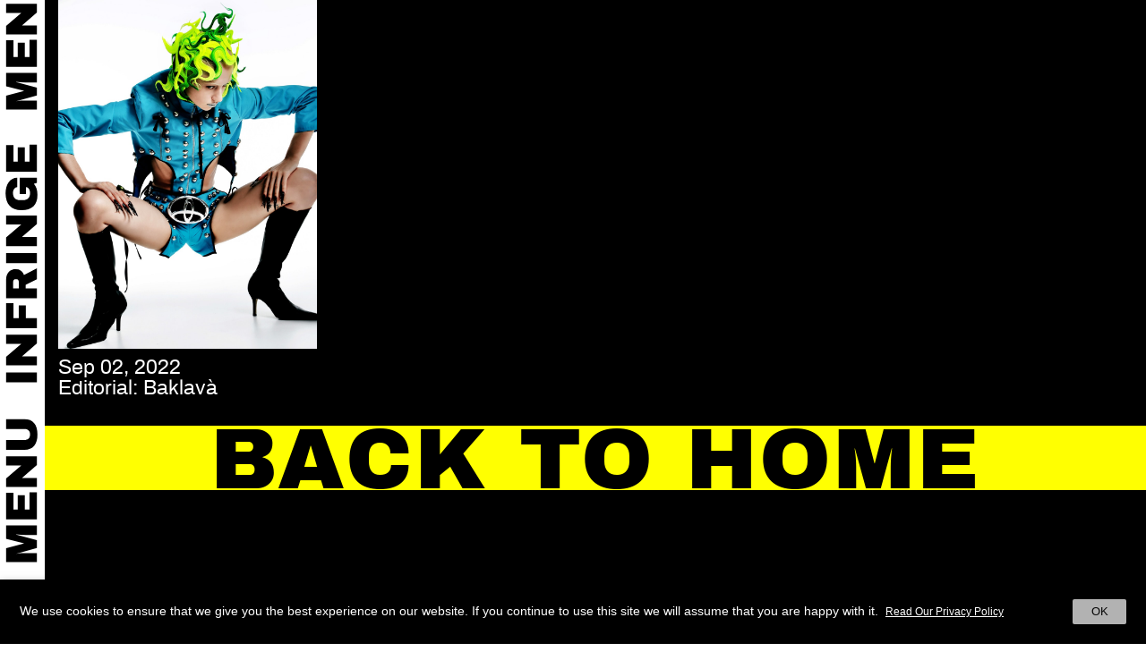

--- FILE ---
content_type: text/html; charset=UTF-8
request_url: https://www.infringe.com/tag/constantine-stergiou/
body_size: 9885
content:
<html lang="en-GB">
<head>
<script async src="https://www.googletagmanager.com/gtag/js?id=UA-56653056-1"></script>
<script>window.dataLayer=window.dataLayer||[];
function gtag(){dataLayer.push(arguments);}
gtag('js', new Date());
gtag('config', 'UA-56653056-1');</script>
<meta charset="UTF-8">
<meta name="viewport" content="width=device-width, initial-scale=1, maximum-scale=1, user-scalable=no">
<link rel="profile" href="https://gmpg.org/xfn/11">
<link rel="shortcut icon" href="https://www.infringe.com/wp-content/themes/infringe%20V5.1.18/images/fav.ico"/>
<meta name='robots' content='index, follow, max-image-preview:large, max-snippet:-1, max-video-preview:-1'/>
<style>img:is([sizes="auto" i], [sizes^="auto," i]){contain-intrinsic-size:3000px 1500px}</style>
<title>constantine stergiou Archives - INFRINGE</title>
<link rel="canonical" href="https://www.infringe.com/tag/constantine-stergiou/"/>
<meta property="og:locale" content="en_GB"/>
<meta property="og:type" content="article"/>
<meta property="og:title" content="constantine stergiou Archives - INFRINGE"/>
<meta property="og:url" content="https://www.infringe.com/tag/constantine-stergiou/"/>
<meta property="og:site_name" content="INFRINGE"/>
<meta name="twitter:card" content="summary_large_image"/>
<script type="application/ld+json" class="yoast-schema-graph">{"@context":"https://schema.org","@graph":[{"@type":"CollectionPage","@id":"https://www.infringe.com/tag/constantine-stergiou/","url":"https://www.infringe.com/tag/constantine-stergiou/","name":"constantine stergiou Archives - INFRINGE","isPartOf":{"@id":"https://www.infringe.com/#website"},"primaryImageOfPage":{"@id":"https://www.infringe.com/tag/constantine-stergiou/#primaryimage"},"image":{"@id":"https://www.infringe.com/tag/constantine-stergiou/#primaryimage"},"thumbnailUrl":"https://www.infringe.com/wp-content/uploads/2022/08/BAKLAVA_0115_V5_Portrait_Half.jpg","breadcrumb":{"@id":"https://www.infringe.com/tag/constantine-stergiou/#breadcrumb"},"inLanguage":"en-GB"},{"@type":"ImageObject","inLanguage":"en-GB","@id":"https://www.infringe.com/tag/constantine-stergiou/#primaryimage","url":"https://www.infringe.com/wp-content/uploads/2022/08/BAKLAVA_0115_V5_Portrait_Half.jpg","contentUrl":"https://www.infringe.com/wp-content/uploads/2022/08/BAKLAVA_0115_V5_Portrait_Half.jpg","width":1000,"height":1350},{"@type":"BreadcrumbList","@id":"https://www.infringe.com/tag/constantine-stergiou/#breadcrumb","itemListElement":[{"@type":"ListItem","position":1,"name":"Home","item":"https://www.infringe.com/"},{"@type":"ListItem","position":2,"name":"constantine stergiou"}]},{"@type":"WebSite","@id":"https://www.infringe.com/#website","url":"https://www.infringe.com/","name":"INFRINGE","description":"Anthropology of Hair","publisher":{"@id":"https://www.infringe.com/#organization"},"potentialAction":[{"@type":"SearchAction","target":{"@type":"EntryPoint","urlTemplate":"https://www.infringe.com/?s={search_term_string}"},"query-input":{"@type":"PropertyValueSpecification","valueRequired":true,"valueName":"search_term_string"}}],"inLanguage":"en-GB"},{"@type":"Organization","@id":"https://www.infringe.com/#organization","name":"INFRINGE","url":"https://www.infringe.com/","logo":{"@type":"ImageObject","inLanguage":"en-GB","@id":"https://www.infringe.com/#/schema/logo/image/","url":"https://www.infringe.com/wp-content/uploads/2020/02/128x128@2x.png.jpeg","contentUrl":"https://www.infringe.com/wp-content/uploads/2020/02/128x128@2x.png.jpeg","width":256,"height":256,"caption":"INFRINGE"},"image":{"@id":"https://www.infringe.com/#/schema/logo/image/"}}]}</script>
<link rel='dns-prefetch' href='//www.googletagmanager.com'/>
<link rel="alternate" type="application/rss+xml" title="INFRINGE &raquo; constantine stergiou Tag Feed" href="https://www.infringe.com/tag/constantine-stergiou/feed/"/>
<link rel="stylesheet" type="text/css" href="//www.infringe.com/wp-content/cache/wpfc-minified/1x6ei23/7n1ur.css" media="all"/>
<style id='classic-theme-styles-inline-css'>.wp-block-button__link{color:#fff;background-color:#32373c;border-radius:9999px;box-shadow:none;text-decoration:none;padding:calc(.667em + 2px) calc(1.333em + 2px);font-size:1.125em}.wp-block-file__button{background:#32373c;color:#fff;text-decoration:none}</style>
<style id='global-styles-inline-css'>:root{--wp--preset--aspect-ratio--square:1;--wp--preset--aspect-ratio--4-3:4/3;--wp--preset--aspect-ratio--3-4:3/4;--wp--preset--aspect-ratio--3-2:3/2;--wp--preset--aspect-ratio--2-3:2/3;--wp--preset--aspect-ratio--16-9:16/9;--wp--preset--aspect-ratio--9-16:9/16;--wp--preset--color--black:#000000;--wp--preset--color--cyan-bluish-gray:#abb8c3;--wp--preset--color--white:#ffffff;--wp--preset--color--pale-pink:#f78da7;--wp--preset--color--vivid-red:#cf2e2e;--wp--preset--color--luminous-vivid-orange:#ff6900;--wp--preset--color--luminous-vivid-amber:#fcb900;--wp--preset--color--light-green-cyan:#7bdcb5;--wp--preset--color--vivid-green-cyan:#00d084;--wp--preset--color--pale-cyan-blue:#8ed1fc;--wp--preset--color--vivid-cyan-blue:#0693e3;--wp--preset--color--vivid-purple:#9b51e0;--wp--preset--gradient--vivid-cyan-blue-to-vivid-purple:linear-gradient(135deg,rgba(6,147,227,1) 0%,rgb(155,81,224) 100%);--wp--preset--gradient--light-green-cyan-to-vivid-green-cyan:linear-gradient(135deg,rgb(122,220,180) 0%,rgb(0,208,130) 100%);--wp--preset--gradient--luminous-vivid-amber-to-luminous-vivid-orange:linear-gradient(135deg,rgba(252,185,0,1) 0%,rgba(255,105,0,1) 100%);--wp--preset--gradient--luminous-vivid-orange-to-vivid-red:linear-gradient(135deg,rgba(255,105,0,1) 0%,rgb(207,46,46) 100%);--wp--preset--gradient--very-light-gray-to-cyan-bluish-gray:linear-gradient(135deg,rgb(238,238,238) 0%,rgb(169,184,195) 100%);--wp--preset--gradient--cool-to-warm-spectrum:linear-gradient(135deg,rgb(74,234,220) 0%,rgb(151,120,209) 20%,rgb(207,42,186) 40%,rgb(238,44,130) 60%,rgb(251,105,98) 80%,rgb(254,248,76) 100%);--wp--preset--gradient--blush-light-purple:linear-gradient(135deg,rgb(255,206,236) 0%,rgb(152,150,240) 100%);--wp--preset--gradient--blush-bordeaux:linear-gradient(135deg,rgb(254,205,165) 0%,rgb(254,45,45) 50%,rgb(107,0,62) 100%);--wp--preset--gradient--luminous-dusk:linear-gradient(135deg,rgb(255,203,112) 0%,rgb(199,81,192) 50%,rgb(65,88,208) 100%);--wp--preset--gradient--pale-ocean:linear-gradient(135deg,rgb(255,245,203) 0%,rgb(182,227,212) 50%,rgb(51,167,181) 100%);--wp--preset--gradient--electric-grass:linear-gradient(135deg,rgb(202,248,128) 0%,rgb(113,206,126) 100%);--wp--preset--gradient--midnight:linear-gradient(135deg,rgb(2,3,129) 0%,rgb(40,116,252) 100%);--wp--preset--font-size--small:13px;--wp--preset--font-size--medium:20px;--wp--preset--font-size--large:36px;--wp--preset--font-size--x-large:42px;--wp--preset--spacing--20:0.44rem;--wp--preset--spacing--30:0.67rem;--wp--preset--spacing--40:1rem;--wp--preset--spacing--50:1.5rem;--wp--preset--spacing--60:2.25rem;--wp--preset--spacing--70:3.38rem;--wp--preset--spacing--80:5.06rem;--wp--preset--shadow--natural:6px 6px 9px rgba(0, 0, 0, 0.2);--wp--preset--shadow--deep:12px 12px 50px rgba(0, 0, 0, 0.4);--wp--preset--shadow--sharp:6px 6px 0px rgba(0, 0, 0, 0.2);--wp--preset--shadow--outlined:6px 6px 0px -3px rgba(255, 255, 255, 1), 6px 6px rgba(0, 0, 0, 1);--wp--preset--shadow--crisp:6px 6px 0px rgba(0, 0, 0, 1);}:where(.is-layout-flex){gap:0.5em;}:where(.is-layout-grid){gap:0.5em;}body .is-layout-flex{display:flex;}.is-layout-flex{flex-wrap:wrap;align-items:center;}.is-layout-flex > :is(*, div){margin:0;}body .is-layout-grid{display:grid;}.is-layout-grid > :is(*, div){margin:0;}:where(.wp-block-columns.is-layout-flex){gap:2em;}:where(.wp-block-columns.is-layout-grid){gap:2em;}:where(.wp-block-post-template.is-layout-flex){gap:1.25em;}:where(.wp-block-post-template.is-layout-grid){gap:1.25em;}.has-black-color{color:var(--wp--preset--color--black) !important;}.has-cyan-bluish-gray-color{color:var(--wp--preset--color--cyan-bluish-gray) !important;}.has-white-color{color:var(--wp--preset--color--white) !important;}.has-pale-pink-color{color:var(--wp--preset--color--pale-pink) !important;}.has-vivid-red-color{color:var(--wp--preset--color--vivid-red) !important;}.has-luminous-vivid-orange-color{color:var(--wp--preset--color--luminous-vivid-orange) !important;}.has-luminous-vivid-amber-color{color:var(--wp--preset--color--luminous-vivid-amber) !important;}.has-light-green-cyan-color{color:var(--wp--preset--color--light-green-cyan) !important;}.has-vivid-green-cyan-color{color:var(--wp--preset--color--vivid-green-cyan) !important;}.has-pale-cyan-blue-color{color:var(--wp--preset--color--pale-cyan-blue) !important;}.has-vivid-cyan-blue-color{color:var(--wp--preset--color--vivid-cyan-blue) !important;}.has-vivid-purple-color{color:var(--wp--preset--color--vivid-purple) !important;}.has-black-background-color{background-color:var(--wp--preset--color--black) !important;}.has-cyan-bluish-gray-background-color{background-color:var(--wp--preset--color--cyan-bluish-gray) !important;}.has-white-background-color{background-color:var(--wp--preset--color--white) !important;}.has-pale-pink-background-color{background-color:var(--wp--preset--color--pale-pink) !important;}.has-vivid-red-background-color{background-color:var(--wp--preset--color--vivid-red) !important;}.has-luminous-vivid-orange-background-color{background-color:var(--wp--preset--color--luminous-vivid-orange) !important;}.has-luminous-vivid-amber-background-color{background-color:var(--wp--preset--color--luminous-vivid-amber) !important;}.has-light-green-cyan-background-color{background-color:var(--wp--preset--color--light-green-cyan) !important;}.has-vivid-green-cyan-background-color{background-color:var(--wp--preset--color--vivid-green-cyan) !important;}.has-pale-cyan-blue-background-color{background-color:var(--wp--preset--color--pale-cyan-blue) !important;}.has-vivid-cyan-blue-background-color{background-color:var(--wp--preset--color--vivid-cyan-blue) !important;}.has-vivid-purple-background-color{background-color:var(--wp--preset--color--vivid-purple) !important;}.has-black-border-color{border-color:var(--wp--preset--color--black) !important;}.has-cyan-bluish-gray-border-color{border-color:var(--wp--preset--color--cyan-bluish-gray) !important;}.has-white-border-color{border-color:var(--wp--preset--color--white) !important;}.has-pale-pink-border-color{border-color:var(--wp--preset--color--pale-pink) !important;}.has-vivid-red-border-color{border-color:var(--wp--preset--color--vivid-red) !important;}.has-luminous-vivid-orange-border-color{border-color:var(--wp--preset--color--luminous-vivid-orange) !important;}.has-luminous-vivid-amber-border-color{border-color:var(--wp--preset--color--luminous-vivid-amber) !important;}.has-light-green-cyan-border-color{border-color:var(--wp--preset--color--light-green-cyan) !important;}.has-vivid-green-cyan-border-color{border-color:var(--wp--preset--color--vivid-green-cyan) !important;}.has-pale-cyan-blue-border-color{border-color:var(--wp--preset--color--pale-cyan-blue) !important;}.has-vivid-cyan-blue-border-color{border-color:var(--wp--preset--color--vivid-cyan-blue) !important;}.has-vivid-purple-border-color{border-color:var(--wp--preset--color--vivid-purple) !important;}.has-vivid-cyan-blue-to-vivid-purple-gradient-background{background:var(--wp--preset--gradient--vivid-cyan-blue-to-vivid-purple) !important;}.has-light-green-cyan-to-vivid-green-cyan-gradient-background{background:var(--wp--preset--gradient--light-green-cyan-to-vivid-green-cyan) !important;}.has-luminous-vivid-amber-to-luminous-vivid-orange-gradient-background{background:var(--wp--preset--gradient--luminous-vivid-amber-to-luminous-vivid-orange) !important;}.has-luminous-vivid-orange-to-vivid-red-gradient-background{background:var(--wp--preset--gradient--luminous-vivid-orange-to-vivid-red) !important;}.has-very-light-gray-to-cyan-bluish-gray-gradient-background{background:var(--wp--preset--gradient--very-light-gray-to-cyan-bluish-gray) !important;}.has-cool-to-warm-spectrum-gradient-background{background:var(--wp--preset--gradient--cool-to-warm-spectrum) !important;}.has-blush-light-purple-gradient-background{background:var(--wp--preset--gradient--blush-light-purple) !important;}.has-blush-bordeaux-gradient-background{background:var(--wp--preset--gradient--blush-bordeaux) !important;}.has-luminous-dusk-gradient-background{background:var(--wp--preset--gradient--luminous-dusk) !important;}.has-pale-ocean-gradient-background{background:var(--wp--preset--gradient--pale-ocean) !important;}.has-electric-grass-gradient-background{background:var(--wp--preset--gradient--electric-grass) !important;}.has-midnight-gradient-background{background:var(--wp--preset--gradient--midnight) !important;}.has-small-font-size{font-size:var(--wp--preset--font-size--small) !important;}.has-medium-font-size{font-size:var(--wp--preset--font-size--medium) !important;}.has-large-font-size{font-size:var(--wp--preset--font-size--large) !important;}.has-x-large-font-size{font-size:var(--wp--preset--font-size--x-large) !important;}:where(.wp-block-post-template.is-layout-flex){gap:1.25em;}:where(.wp-block-post-template.is-layout-grid){gap:1.25em;}:where(.wp-block-columns.is-layout-flex){gap:2em;}:where(.wp-block-columns.is-layout-grid){gap:2em;}:root :where(.wp-block-pullquote){font-size:1.5em;line-height:1.6;}</style>
<link rel="stylesheet" type="text/css" href="//www.infringe.com/wp-content/cache/wpfc-minified/fi3qnzxf/7n1ur.css" media="all"/>
<style id='cookie-law-info-gdpr-inline-css'>.cli-modal-content, .cli-tab-content{background-color:#ffffff;}.cli-privacy-content-text, .cli-modal .cli-modal-dialog, .cli-tab-container p, a.cli-privacy-readmore{color:#000000;}.cli-tab-header{background-color:#f2f2f2;}.cli-tab-header, .cli-tab-header a.cli-nav-link,span.cli-necessary-caption,.cli-switch .cli-slider:after{color:#000000;}.cli-switch .cli-slider:before{background-color:#ffffff;}.cli-switch input:checked + .cli-slider:before{background-color:#ffffff;}.cli-switch .cli-slider{background-color:#e3e1e8;}.cli-switch input:checked + .cli-slider{background-color:#28a745;}.cli-modal-close svg{fill:#000000;}.cli-tab-footer .wt-cli-privacy-accept-all-btn{background-color:#00acad;color:#ffffff}.cli-tab-footer .wt-cli-privacy-accept-btn{background-color:#00acad;color:#ffffff}.cli-tab-header a:before{border-right:1px solid #000000;border-bottom:1px solid #000000;}</style>
<script src="https://www.googletagmanager.com/gtag/js?id=GT-KTTTV7J" id="google_gtagjs-js" async></script>
<link rel="EditURI" type="application/rsd+xml" title="RSD" href="https://www.infringe.com/xmlrpc.php?rsd"/>
<meta name="generator" content="WordPress 6.8.3"/>
<meta name="generator" content="Site Kit by Google 1.158.0"/>	
<script>!function(f,b,e,v,n,t,s){if(f.fbq)return;n=f.fbq=function(){n.callMethod?
n.callMethod.apply(n,arguments):n.queue.push(arguments)};
if(!f._fbq)f._fbq=n;n.push=n;n.loaded=!0;n.version='2.0';
n.queue=[];t=b.createElement(e);t.async=!0;
t.src=v;s=b.getElementsByTagName(e)[0];
s.parentNode.insertBefore(t,s)}(window,document,'script',
'https://connect.facebook.net/en_US/fbevents.js');
fbq('init', '159536198051867');
fbq('track', 'PageView');</script>
<noscript>
<img height="1" width="1" src="https://www.facebook.com/tr?id=159536198051867&ev=PageView &noscript=1"/>
</noscript>
<meta name="onesignal" content="wordpress-plugin"/>
</head>
<body class="archive tag tag-constantine-stergiou tag-3223 wp-theme-infringeV5118">
<div class="wrapper">
<header class="header"> 
<a class="open-btn" data-toggle="canvas" data-target="#bs-canvas-left" aria-expanded="false" aria-controls="bs-canvas-left"></a>
<div class="sticker sticker-left">
<input type="checkbox" class="menu-opener"/>
<div class="header-toggle" id="header-toggle">
<div class="menu-btn d-block d-md-none"> <a class="close-btn close"></a> <a class="js-search-toggle search-btn d-block d-md-none"></a></div><div class="menuwrap">
<div class="flexwrap">
<div class="mainMenu">
<div class="menu-header-menu-container"><ul id="menu-header-menu" class="menu"><li id="menu-item-913" class="menu-item menu-item-type-post_type menu-item-object-page menu-item-home menu-item-913"><a href="https://www.infringe.com/">Home</a></li> <li id="menu-item-130" class="menu-item menu-item-type-post_type menu-item-object-page menu-item-130"><a href="https://www.infringe.com/channel/">Video Channel</a></li> <li id="menu-item-3282" class="menu-item menu-item-type-post_type menu-item-object-page menu-item-3282"><a href="https://www.infringe.com/creators/">Creators</a></li> <li id="menu-item-2907" class="menu-item menu-item-type-post_type menu-item-object-page current_page_parent spaceli menu-item-2907"><a href="https://www.infringe.com/archive/">Archive</a></li> <li id="menu-item-2364" class="menu-item menu-item-type-taxonomy menu-item-object-category menu-item-2364"><a href="https://www.infringe.com/category/culthair/">Cult Hair</a></li> <li id="menu-item-2366" class="menu-item menu-item-type-taxonomy menu-item-object-category menu-item-2366"><a href="https://www.infringe.com/category/people/">People</a></li> <li id="menu-item-2906" class="menu-item menu-item-type-taxonomy menu-item-object-category menu-item-2906"><a href="https://www.infringe.com/category/places/">Places</a></li> <li id="menu-item-2365" class="menu-item menu-item-type-taxonomy menu-item-object-category menu-item-2365"><a href="https://www.infringe.com/category/editorial/">Editorial</a></li> <li id="menu-item-2363" class="menu-item menu-item-type-taxonomy menu-item-object-category spaceli menu-item-2363"><a href="https://www.infringe.com/category/art-culture/">Art+Culture</a></li> </ul></div></div><a class="close d-none d-md-block" aria-label="Close" aria-expanded="false">
<span aria-hidden="true">Close</span>
</a>
<div class="newsletterForm d-none d-md-block"> <form id="searchform" method="get" action="https://www.infringe.com/"> <input type="text" class="search-field" autocomplete="off" placeholder="Search" name="s" required> <input type="hidden" name="post_type" value="post"> <input type="submit" value="Search" class="button"> </form></div><div class="subMenu"> <ul id="menu-social-menu" class="menu"><li id="menu-item-709" class="menu-item menu-item-type-custom menu-item-object-custom menu-item-709"><a target="_blank" href="https://www.instagram.com/infringemagazine/">Instagram</a></li> <li id="menu-item-6969" class="menu-item menu-item-type-post_type menu-item-object-page menu-item-6969"><a href="https://www.infringe.com/contact/">Contact</a></li> <li id="menu-item-6970" class="menu-item menu-item-type-post_type menu-item-object-page menu-item-6970"><a href="https://www.infringe.com/about/">About</a></li> </ul></div><div class="search-popup">
<a class="close-btn js-close-search"></a>
<div class="newsletterForm">
<div id="mc_embed_signup">
<form method="get" action="https://www.infringe.com/" id="mobile-search">
<input type="text" class="search-field" autocomplete="off" name="s" required>
<input type="hidden" name="post_type" value="post">
<input type="submit" value="Search" class="button">
</form>
<form action="https://infringe.us11.list-manage.com/subscribe/post?u=46c100c0a72f88654ff30c381&amp;id=81b3df41ae" method="post" id="mc-embedded-subscribe-form" name="mc-embedded-subscribe-form" class="validate mobile-newsletter" target="_blank" novalidate>
<div id="mc_embed_signup_scroll">
<div class="js-newsletter newsletter-wrap">
<div class="mc-field-group"> <input type="email" value="" name="EMAIL" class="required email" id="mce-EMAIL"></div><div class="clear news-btn"><input type="submit" value="Sign Up" name="subscribe" id="mc-embedded-subscribe" class="button"></div></div><div id="mce-responses" class="clear">
<div class="response" id="mce-error-response" style="display:none"></div><div class="response" id="mce-success-response" style="display:none"></div></div><div style="position: absolute; left: -5000px;" aria-hidden="true"> <input type="text" name="b_46c100c0a72f88654ff30c381_81b3df41ae" tabindex="-1" value=""></div></div></form></div></div></div></div></div></div><div class="close-overlay"></div><div class="marquee-left"></div></div><div class="modal fade popup-newsleter" id="popup-newsletter" tabindex="-1" role="dialog" aria-labelledby="socialShareTitle" aria-hidden="true">
<div class="modal-dialog modal-dialog-centered" role="document">
<div class="modal-content">
<div class="modal-body">
<div id="mc_embed_signup">
<form action="https://infringe.us11.list-manage.com/subscribe/post?u=46c100c0a72f88654ff30c381&amp;id=81b3df41ae" method="post" id="mc-embedded-subscribe-form" name="mc-embedded-subscribe-form" class="validate" target="_blank" novalidate>
<div id="mc_embed_signup_scroll">
<div class="js-newsletter">
<div class="mc-field-group"> <input type="email" value="" name="EMAIL" class="required email" id="mce-EMAIL"></div><div class="clear news-btn"><input type="submit" value="Sign Up" name="subscribe" id="mc-embedded-subscribe" class="button"></div></div><div id="mce-responses" class="clear">
<div class="response" id="mce-error-response" style="display:none"></div><div class="response" id="mce-success-response" style="display:none"></div></div><div style="position: absolute; left: -5000px;" aria-hidden="true"> <input type="text" name="b_46c100c0a72f88654ff30c381_81b3df41ae" tabindex="-1" value=""></div></div></form></div><a class="news-close" data-dismiss="modal" aria-label="Close"><span aria-hidden="true">Close</span></a></div></div></div></div></header>
<div class="mobile-global-header">
<div class="mobile-toggle"> <a href="#" class="mobile-menu-toggle"></a></div><div class="heading_wrap front-heading">
<div class="page-heading"><a href="https://www.infringe.com" class="infringe-link">Infringe</a></div></div></div><div class="homeWrapper">
<div class="container-fluid js-toggle">
<div class="menu-wrap"></div><div class="ajaxload">
<div class="archiveGrid">
<div class="masonry">
<div class="masonryGrid">
<div class="categoryInner"> <a href="https://www.infringe.com/baklava/"> <img width="1000" height="1350" src="https://www.infringe.com/wp-content/uploads/2022/08/BAKLAVA_0115_V5_Portrait_Half.jpg" class="img-fluid img-desktop img-nomobile wp-post-image" alt="" decoding="async" fetchpriority="high" srcset="https://www.infringe.com/wp-content/uploads/2022/08/BAKLAVA_0115_V5_Portrait_Half.jpg 1000w, https://www.infringe.com/wp-content/uploads/2022/08/BAKLAVA_0115_V5_Portrait_Half-345x466.jpg 345w, https://www.infringe.com/wp-content/uploads/2022/08/BAKLAVA_0115_V5_Portrait_Half-111x150.jpg 111w, https://www.infringe.com/wp-content/uploads/2022/08/BAKLAVA_0115_V5_Portrait_Half-768x1037.jpg 768w" sizes="(max-width: 1000px) 100vw, 1000px"/> </a></div><div class="channelDetails">
<div class="archiveDate">Sep 02, 2022</div><h2 class="archiveName">Editorial: Baklavà</h2></div></div><div id="js-load-more" data-page="2" data-term="3223"></div></div></div><p class="post-loader"></p></div><div id="ajax-load-home"></div><div class="marquee marquee-go static-heading" id="mycrawler-gohome" style="background-color: #ffff01;"> <ul class="marq1 marq-go"> <li><a href="https://www.infringe.com">Back to home</a></li> </ul></div></div><footer class="footer">
<div class="footer-menu">
<div class="menu-footer-menu-container"><ul id="menu-footer-menu" class="menu"><li id="menu-item-144" class="menu-item menu-item-type-post_type menu-item-object-page menu-item-144"><a href="https://www.infringe.com/about/">About</a></li> <li id="menu-item-143" class="menu-item menu-item-type-post_type menu-item-object-page menu-item-143"><a href="https://www.infringe.com/contact/">Contact</a></li> <li id="menu-item-142" class="menu-item menu-item-type-post_type menu-item-object-page menu-item-142"><a href="https://www.infringe.com/terms/">Terms</a></li> </ul></div></div></footer></div></div><div class="wt-cli-cookie-bar-container" data-nosnippet="true"><div id="cookie-law-info-bar" role="dialog" aria-live="polite" aria-label="cookieconsent" aria-describedby="wt-cli-cookie-banner" data-cli-geo-loc="0" style="padding:22px; box-sizing:border-box; float:left; border:0px solid rgb(255, 255, 255); text-align:left; font-size:14px; letter-spacing:normal; z-index:9999999999;" class="wt-cli-cookie-bar"><div class="cli-wrapper"><span id="wt-cli-cookie-banner">We use cookies to ensure that we give you the best experience on our website. If you continue to use this site we will assume that you are happy with it.<a id="wt-cli-accept-btn" tabindex="0" role='button' style="display:inline-block; width:60px; border-top-left-radius:2px; border-top-right-radius:2px; border-bottom-right-radius:2px; border-bottom-left-radius:2px; text-align:center; font-size:13px; padding:5px 8px; margin-left:10px; float:right; border:0px solid rgb(255, 255, 255); line-height:18px; font-weight:400;" data-cli_action="accept" class="wt-cli-element medium cli-plugin-button cli-plugin-main-button cookie_action_close_header cli_action_button">OK</a><a id="wt-cli-policy-link" tabindex="0" href='https://www.infringe.com/cookie-policy/'rel=nofollow style="display:inline-block; background:none; border-radius:2px; text-align:center; font-size:12px; padding:5px 8px; margin-left:0px; font-weight:normal; text-decoration:underline; border:solid 0px #fff; line-height:18px;" target="_blank" class="wt-cli-element wt-cli-element cli-plugin-main-link">Read Our Privacy Policy</a></span></div></div><div tabindex="0" id="cookie-law-info-again" style="display:none;"><span id="cookie_hdr_showagain">Privacy Settings</span></div><div class="cli-modal" id="cliSettingsPopup" role="dialog" aria-labelledby="wt-cli-privacy-title" tabindex="-1" aria-hidden="true">
<div class="cli-modal-dialog" role="document">
<div class="cli-modal-content cli-bar-popup">
<button aria-label="Close" type="button" class="cli-modal-close" id="cliModalClose">
<svg class="" viewBox="0 0 24 24"><path d="M19 6.41l-1.41-1.41-5.59 5.59-5.59-5.59-1.41 1.41 5.59 5.59-5.59 5.59 1.41 1.41 5.59-5.59 5.59 5.59 1.41-1.41-5.59-5.59z"></path><path d="M0 0h24v24h-24z" fill="none"></path></svg>
<span class="wt-cli-sr-only">Close</span>
</button>
<div class="cli-modal-body">
<div class="wt-cli-element cli-container-fluid cli-tab-container">
<div class="cli-row">
<div class="cli-col-12 cli-align-items-stretch cli-px-0">
<div class="cli-privacy-overview">
<h4 id='wt-cli-privacy-title'>Privacy Overview</h4>                        <div class="cli-privacy-content">
<div class="cli-privacy-content-text">This website uses cookies to improve your experience while you navigate through the website. Out of these cookies, the cookies that are categorized as necessary are stored on your browser as they are essential for the working of basic functionalities of the website. We also use third-party cookies that help us analyze and understand how you use this website. These cookies will be stored in your browser only with your consent. You also have the option to opt-out of these cookies. But opting out of some of these cookies may have an effect on your browsing experience.</div></div><a id="wt-cli-privacy-readmore" tabindex="0" role="button" class="cli-privacy-readmore" data-readmore-text="Show more" data-readless-text="Show less"></a></div></div><div class="cli-col-12 cli-align-items-stretch cli-px-0 cli-tab-section-container">
<div class="cli-tab-section">
<div class="cli-tab-header">
<a id="wt-cli-tab-link-necessary" tabindex="0" role="tab" aria-expanded="false" aria-describedby="wt-cli-tab-necessary" aria-controls="wt-cli-tab-necessary" class="cli-nav-link cli-settings-mobile" data-target="necessary" data-toggle="cli-toggle-tab">
Necessary                            </a>
<div class="wt-cli-necessary-checkbox"> <input type="checkbox" class="cli-user-preference-checkbox" id="wt-cli-checkbox-necessary" aria-label="Necessary" data-id="checkbox-necessary" checked="checked" /> <label class="form-check-label" for="wt-cli-checkbox-necessary"> Necessary </label></div><span class="cli-necessary-caption">
Always Enabled                                </span></div><div class="cli-tab-content">
<div id="wt-cli-tab-necessary" tabindex="0" role="tabpanel" aria-labelledby="wt-cli-tab-link-necessary" class="cli-tab-pane cli-fade" data-id="necessary"> <p>Necessary cookies are absolutely essential for the website to function properly. This category only includes cookies that ensures basic functionalities and security features of the website. These cookies do not store any personal information.</p></div></div></div><div class="cli-tab-section">
<div class="cli-tab-header">
<a id="wt-cli-tab-link-analytics" tabindex="0" role="tab" aria-expanded="false" aria-controls="wt-cli-tab-analytics" class="cli-nav-link cli-settings-mobile" data-target="analytics" data-toggle="cli-toggle-tab">
Analytics                            </a>
<div class="cli-switch"> <input type="checkbox" class="cli-user-preference-checkbox" id="wt-cli-checkbox-analytics" aria-label="analytics" data-id="checkbox-analytics" role="switch" aria-controls="wt-cli-tab-link-analytics" aria-labelledby="wt-cli-tab-link-analytics" checked='checked' /> <label for="wt-cli-checkbox-analytics" class="cli-slider" data-cli-enable="Enabled" data-cli-disable="Disabled"><span class="wt-cli-sr-only">analytics</span></label></div></div><div class="cli-tab-content">
<div id="wt-cli-tab-analytics" tabindex="0" role="tabpanel" aria-labelledby="wt-cli-tab-link-analytics" class="cli-tab-pane cli-fade" data-id="analytics"></div></div></div><div class="cli-tab-section">
<div class="cli-tab-header">
<a id="wt-cli-tab-link-performance" tabindex="0" role="tab" aria-expanded="false" aria-controls="wt-cli-tab-performance" class="cli-nav-link cli-settings-mobile" data-target="performance" data-toggle="cli-toggle-tab">
Performance                            </a>
<div class="cli-switch"> <input type="checkbox" class="cli-user-preference-checkbox" id="wt-cli-checkbox-performance" aria-label="performance" data-id="checkbox-performance" role="switch" aria-controls="wt-cli-tab-link-performance" aria-labelledby="wt-cli-tab-link-performance" checked='checked' /> <label for="wt-cli-checkbox-performance" class="cli-slider" data-cli-enable="Enabled" data-cli-disable="Disabled"><span class="wt-cli-sr-only">performance</span></label></div></div><div class="cli-tab-content">
<div id="wt-cli-tab-performance" tabindex="0" role="tabpanel" aria-labelledby="wt-cli-tab-link-performance" class="cli-tab-pane cli-fade" data-id="performance"></div></div></div><div class="cli-tab-section">
<div class="cli-tab-header">
<a id="wt-cli-tab-link-other" tabindex="0" role="tab" aria-expanded="false" aria-controls="wt-cli-tab-other" class="cli-nav-link cli-settings-mobile" data-target="other" data-toggle="cli-toggle-tab">
Other                            </a>
<div class="cli-switch"> <input type="checkbox" class="cli-user-preference-checkbox" id="wt-cli-checkbox-other" aria-label="other" data-id="checkbox-other" role="switch" aria-controls="wt-cli-tab-link-other" aria-labelledby="wt-cli-tab-link-other" checked='checked' /> <label for="wt-cli-checkbox-other" class="cli-slider" data-cli-enable="Enabled" data-cli-disable="Disabled"><span class="wt-cli-sr-only">other</span></label></div></div><div class="cli-tab-content">
<div id="wt-cli-tab-other" tabindex="0" role="tabpanel" aria-labelledby="wt-cli-tab-link-other" class="cli-tab-pane cli-fade" data-id="other"></div></div></div></div></div></div></div><div class="cli-modal-footer">
<div class="wt-cli-element cli-container-fluid cli-tab-container">
<div class="cli-row">
<div class="cli-col-12 cli-align-items-stretch cli-px-0">
<div class="cli-tab-footer wt-cli-privacy-overview-actions"> <a id="wt-cli-privacy-save-btn" role="button" tabindex="0" data-cli-action="accept" class="wt-cli-privacy-btn cli_setting_save_button wt-cli-privacy-accept-btn cli-btn">Save & Accept</a></div></div></div></div></div></div></div></div><div class="cli-modal-backdrop cli-fade cli-settings-overlay"></div><div class="cli-modal-backdrop cli-fade cli-popupbar-overlay"></div></div><script id="custom-script-js-extra">var ajax_infringe={"ajaxurl":"https:\/\/www.infringe.com\/wp-admin\/admin-ajax.php"};</script>
<script id="cookie-law-info-js-extra">var Cli_Data={"nn_cookie_ids":["IDE","GPS","YSC","VISITOR_INFO1_LIVE","_gat","_gid","_ga"],"non_necessary_cookies":{"analytics":["GPS","_gid","_ga"],"performance":["YSC","_gat"]},"cookielist":{"necessary":{"id":979,"status":true,"title":"Necessary","strict":true,"default_state":false,"ccpa_optout":false,"loadonstart":true},"analytics":{"id":981,"status":true,"title":"Analytics","strict":false,"default_state":true,"ccpa_optout":false,"loadonstart":true},"performance":{"id":982,"status":true,"title":"Performance","strict":false,"default_state":true,"ccpa_optout":false,"loadonstart":false},"other":{"id":984,"status":true,"title":"Other","strict":false,"default_state":true,"ccpa_optout":false,"loadonstart":false}},"ajax_url":"https:\/\/www.infringe.com\/wp-admin\/admin-ajax.php","current_lang":"en","security":"f92989e066","eu_countries":["GB"],"geoIP":"disabled","use_custom_geolocation_api":"","custom_geolocation_api":"https:\/\/geoip.cookieyes.com\/geoip\/checker\/result.php","consentVersion":"1","strictlyEnabled":["necessary","obligatoire"],"cookieDomain":"","privacy_length":"250","ccpaEnabled":"","ccpaRegionBased":"","ccpaBarEnabled":"","ccpaType":"gdpr","triggerDomRefresh":""};
var log_object={"ajax_url":"https:\/\/www.infringe.com\/wp-admin\/admin-ajax.php"};</script>
<script src='//www.infringe.com/wp-content/cache/wpfc-minified/70f4ayzt/7n1ut.js'></script>
<script id="google_gtagjs-js-after">window.dataLayer=window.dataLayer||[];function gtag(){dataLayer.push(arguments);}
gtag("set","linker",{"domains":["www.infringe.com"]});
gtag("js", new Date());
gtag("set", "developer_id.dZTNiMT", true);
gtag("config", "GT-KTTTV7J");</script>
<script>window.OneSignalDeferred=window.OneSignalDeferred||[];
OneSignalDeferred.push(function(OneSignal){
var oneSignal_options={};
window._oneSignalInitOptions=oneSignal_options;
oneSignal_options['serviceWorkerParam']={ scope: '/' };
oneSignal_options['serviceWorkerPath']='OneSignalSDKWorker.js.php';
OneSignal.Notifications.setDefaultUrl("https://www.infringe.com");
oneSignal_options['wordpress']=true;
oneSignal_options['appId']='e4a334e2-8e39-410b-90e7-8fa56f6e7cfe';
oneSignal_options['allowLocalhostAsSecureOrigin']=true;
oneSignal_options['welcomeNotification']={ };
oneSignal_options['welcomeNotification']['title']="";
oneSignal_options['welcomeNotification']['message']="";
oneSignal_options['path']="https://www.infringe.com/wp-content/plugins/onesignal-free-web-push-notifications/sdk_files/";
oneSignal_options['safari_web_id']="web.onesignal.auto.20000090-ae08-4d2f-988d-291912c8a9bf";
oneSignal_options['promptOptions']={ };
OneSignal.init(window._oneSignalInitOptions);
OneSignal.Notifications.requestPermission()      });
function documentInitOneSignal(){
var oneSignal_elements=document.getElementsByClassName("OneSignal-prompt");
var oneSignalLinkClickHandler=function(event){ OneSignal.Notifications.requestPermission(); event.preventDefault(); };        for(var i=0; i < oneSignal_elements.length; i++)
oneSignal_elements[i].addEventListener('click', oneSignalLinkClickHandler, false);
}
if(document.readyState==='complete'){
documentInitOneSignal();
}else{
window.addEventListener("load", function(event){
documentInitOneSignal();
});
}</script>
<script src='//s3.amazonaws.com/downloads.mailchimp.com/js/mc-validate.js'></script>
<script>(function($){window.fnames=new Array(); window.ftypes=new Array();fnames[0]='EMAIL';ftypes[0]='email';fnames[1]='FNAME';ftypes[1]='text';fnames[2]='LNAME';ftypes[2]='text';fnames[3]='ADDRESS';ftypes[3]='address';fnames[4]='PHONE';ftypes[4]='phone';}(jQuery));var $mcj=jQuery.noConflict(true);</script>
<script type="speculationrules">{"prefetch":[{"source":"document","where":{"and":[{"href_matches":"\/*"},{"not":{"href_matches":["\/wp-*.php","\/wp-admin\/*","\/wp-content\/uploads\/*","\/wp-content\/*","\/wp-content\/plugins\/*","\/wp-content\/themes\/infringe%20V5.1.18\/*","\/*\\?(.+)"]}},{"not":{"selector_matches":"a[rel~=\"nofollow\"]"}},{"not":{"selector_matches":".no-prefetch, .no-prefetch a"}}]},"eagerness":"conservative"}]}</script>
<script>cli_cookiebar_settings='{"animate_speed_hide":"500","animate_speed_show":"500","background":"rgb(0, 0, 0)","border":"#b1a6a6c2","border_on":false,"button_1_button_colour":"rgb(255, 255, 255)","button_1_button_hover":"rgb(255, 255, 255)","button_1_link_colour":"rgb(10, 10, 10)","button_1_as_button":true,"button_1_new_win":false,"button_2_button_colour":"#ffffff","button_2_button_hover":"#cccccc","button_2_link_colour":"#ffffff","button_2_as_button":false,"button_2_hidebar":false,"button_2_nofollow":true,"button_3_button_colour":"rgb(44, 43, 43)","button_3_button_hover":"rgb(44, 43, 43)","button_3_link_colour":"#fff","button_3_as_button":true,"button_3_new_win":false,"button_4_button_colour":"rgb(0, 0, 0)","button_4_button_hover":"rgb(0, 0, 0)","button_4_link_colour":"#fff","button_4_as_button":true,"button_7_button_colour":"#61a229","button_7_button_hover":"#4e8221","button_7_link_colour":"#fff","button_7_as_button":true,"button_7_new_win":false,"font_family":"Helvetica, sans-serif","header_fix":false,"notify_animate_hide":true,"notify_animate_show":false,"notify_div_id":"#cookie-law-info-bar","notify_position_horizontal":"right","notify_position_vertical":"bottom","scroll_close":false,"scroll_close_reload":false,"accept_close_reload":false,"reject_close_reload":false,"showagain_tab":false,"showagain_background":"#fff","showagain_border":"#000","showagain_div_id":"#cookie-law-info-again","showagain_x_position":"0px","text":"rgb(255, 255, 255)","show_once_yn":false,"show_once":"10000","logging_on":false,"as_popup":false,"popup_overlay":true,"bar_heading_text":"","cookie_bar_as":"banner","cookie_setting_popup":true,"accept_all":true,"js_script_blocker":false,"popup_showagain_position":"bottom-right","widget_position":"left","button_1_style":[["display","inline-block"],["width","60px"],["border-top-left-radius","2px"],["border-top-right-radius","2px"],["border-bottom-right-radius","2px"],["border-bottom-left-radius","2px"],["text-align","center"],["font-size","13px"],["padding","5px 8px"],["margin-left","10px"],["float","right"],["border","0px solid rgb(255, 255, 255)"],["line-height","18px"],["font-weight","400"]],"button_2_style":[["display","inline-block"],["background","none"],["border-radius","2px"],["text-align","center"],["font-size","12px"],["padding","5px 8px"],["margin-left","0px"],["font-weight","normal"],["text-decoration","underline"],["border","solid 0px #fff"],["line-height","18px"]],"button_3_style":[["display","inline-block"],["background","#2c2b2b"],["border-radius","2px"],["text-align","center"],["font-size","12px"],["padding","5px 8px"],["margin-left","10px"],["float","right"],["border","solid 0px #fff"],["line-height","18px"]],"button_4_style":[["display","inline-block"],["background","#000"],["border-radius","2px"],["text-align","center"],["font-size","12px"],["padding","3px 6px"],["margin-left","10px"],["font-weight","normal"],["text-decoration","none"],["border","solid 1px #2c2b2b"],["line-height","18px"]],"button_5_style":{"0":["display","inline-block"],"1":["background","none"],"2":["border-radius","20px"],"3":["border","solid 1px #000"],"4":["color","#000"],"5":["text-align","center"],"6":["font-size","12px"],"7":["width","22px"],"8":["height","22px"],"9":["line-height","22px"],"10":["margin-right","-15px"],"11":["margin-top","-15px"],"12":["float","right"],"13":["cursor","pointer"],"14":["background-color","rgba(0, 0, 0, 0)"],"16":["background-color","rgba(0, 0, 0, 0)"]},"button_7_style":[["margin","5px 5px 5px 30px"],["border-radius","0"],["padding","8px 25px 8px 25px"]],"accept_close_page_navigation":false}';</script>
<script src="https://cdn.onesignal.com/sdks/web/v16/OneSignalSDK.page.js?ver=1.0.0" id="remote_sdk-js" defer="defer" data-wp-strategy="defer"></script>
<script defer src="https://static.cloudflareinsights.com/beacon.min.js/vcd15cbe7772f49c399c6a5babf22c1241717689176015" integrity="sha512-ZpsOmlRQV6y907TI0dKBHq9Md29nnaEIPlkf84rnaERnq6zvWvPUqr2ft8M1aS28oN72PdrCzSjY4U6VaAw1EQ==" data-cf-beacon='{"version":"2024.11.0","token":"f28634359a344828849764cf03645100","r":1,"server_timing":{"name":{"cfCacheStatus":true,"cfEdge":true,"cfExtPri":true,"cfL4":true,"cfOrigin":true,"cfSpeedBrain":true},"location_startswith":null}}' crossorigin="anonymous"></script>
</body>
</html><!-- WP Fastest Cache file was created in 0.491 seconds, on December 24, 2025 @ 4:36 am --><!-- via php -->

--- FILE ---
content_type: text/css
request_url: https://www.infringe.com/wp-content/cache/wpfc-minified/1x6ei23/7n1ur.css
body_size: 489393
content:
@charset "UTF-8";
:root{--blue:#007bff;--indigo:#6610f2;--purple:#6f42c1;--pink:#e83e8c;--red:#dc3545;--orange:#fd7e14;--yellow:#ffc107;--green:#28a745;--teal:#20c997;--cyan:#17a2b8;--white:#fff;--gray:#6c757d;--gray-dark:#343a40;--primary:#007bff;--secondary:#6c757d;--success:#28a745;--info:#17a2b8;--warning:#ffc107;--danger:#dc3545;--light:#f8f9fa;--dark:#343a40;--breakpoint-xs:0;--breakpoint-sm:576px;--breakpoint-md:768px;--breakpoint-lg:992px;--breakpoint-xl:1200px;--font-family-sans-serif:-apple-system,BlinkMacSystemFont,"Segoe UI",Roboto,"Helvetica Neue",Arial,"Noto Sans",sans-serif,"Apple Color Emoji","Segoe UI Emoji","Segoe UI Symbol","Noto Color Emoji";--font-family-monospace:SFMono-Regular,Menlo,Monaco,Consolas,"Liberation Mono","Courier New",monospace}*,::after,::before{box-sizing:border-box}html{font-family:sans-serif;line-height:1.15;-webkit-text-size-adjust:100%;-webkit-tap-highlight-color:transparent}article,aside,figcaption,figure,footer,header,hgroup,main,nav,section{display:block}body{margin:0;font-family:-apple-system,BlinkMacSystemFont,"Segoe UI",Roboto,"Helvetica Neue",Arial,"Noto Sans",sans-serif,"Apple Color Emoji","Segoe UI Emoji","Segoe UI Symbol","Noto Color Emoji";font-size:1rem;font-weight:400;line-height:1.5;color:#212529;text-align:left;background-color:#fff}[tabindex="-1"]:focus{outline:0!important}hr{box-sizing:content-box;height:0;overflow:visible}h1,h2,h3,h4,h5,h6{margin-top:0;margin-bottom:.5rem}p{margin-top:0;margin-bottom:1rem}abbr[data-original-title],abbr[title]{text-decoration:underline;-webkit-text-decoration:underline dotted;text-decoration:underline dotted;cursor:help;border-bottom:0;-webkit-text-decoration-skip-ink:none;text-decoration-skip-ink:none}address{margin-bottom:1rem;font-style:normal;line-height:inherit}dl,ol,ul{margin-top:0;margin-bottom:1rem}ol ol,ol ul,ul ol,ul ul{margin-bottom:0}dt{font-weight:700}dd{margin-bottom:.5rem;margin-left:0}blockquote{margin:0 0 1rem}b,strong{font-weight:bolder}small{font-size:80%}sub,sup{position:relative;font-size:75%;line-height:0;vertical-align:baseline}sub{bottom:-.25em}sup{top:-.5em}a{color:#007bff;text-decoration:none;background-color:transparent}a:hover{color:#0056b3;text-decoration:underline}a:not([href]):not([tabindex]){color:inherit;text-decoration:none}a:not([href]):not([tabindex]):focus,a:not([href]):not([tabindex]):hover{color:inherit;text-decoration:none}a:not([href]):not([tabindex]):focus{outline:0}code,kbd,pre,samp{font-family:SFMono-Regular,Menlo,Monaco,Consolas,"Liberation Mono","Courier New",monospace;font-size:1em}pre{margin-top:0;margin-bottom:1rem;overflow:auto}figure{margin:0 0 1rem}img{vertical-align:middle;border-style:none}svg{overflow:hidden;vertical-align:middle}table{border-collapse:collapse}caption{padding-top:.75rem;padding-bottom:.75rem;color:#6c757d;text-align:left;caption-side:bottom}th{text-align:inherit}label{display:inline-block;margin-bottom:.5rem}button{border-radius:0}button:focus{outline:1px dotted;outline:5px auto -webkit-focus-ring-color}button,input,optgroup,select,textarea{margin:0;font-family:inherit;font-size:inherit;line-height:inherit}button,input{overflow:visible}button,select{text-transform:none}select{word-wrap:normal}[type=button],[type=reset],[type=submit],button{-webkit-appearance:button}[type=button]:not(:disabled),[type=reset]:not(:disabled),[type=submit]:not(:disabled),button:not(:disabled){cursor:pointer}[type=button]::-moz-focus-inner,[type=reset]::-moz-focus-inner,[type=submit]::-moz-focus-inner,button::-moz-focus-inner{padding:0;border-style:none}input[type=checkbox],input[type=radio]{box-sizing:border-box;padding:0}input[type=date],input[type=datetime-local],input[type=month],input[type=time]{-webkit-appearance:listbox}textarea{overflow:auto;resize:vertical}fieldset{min-width:0;padding:0;margin:0;border:0}legend{display:block;width:100%;max-width:100%;padding:0;margin-bottom:.5rem;font-size:1.5rem;line-height:inherit;color:inherit;white-space:normal}progress{vertical-align:baseline}[type=number]::-webkit-inner-spin-button,[type=number]::-webkit-outer-spin-button{height:auto}[type=search]{outline-offset:-2px;-webkit-appearance:none}[type=search]::-webkit-search-decoration{-webkit-appearance:none}::-webkit-file-upload-button{font:inherit;-webkit-appearance:button}output{display:inline-block}summary{display:list-item;cursor:pointer}template{display:none}[hidden]{display:none!important}.h1,.h2,.h3,.h4,.h5,.h6,h1,h2,h3,h4,h5,h6{margin-bottom:.5rem;font-weight:500;line-height:1.2}.h1,h1{font-size:2.5rem}.h2,h2{font-size:2rem}.h3,h3{font-size:1.75rem}.h4,h4{font-size:1.5rem}.h5,h5{font-size:1.25rem}.h6,h6{font-size:1rem}.lead{font-size:1.25rem;font-weight:300}.display-1{font-size:6rem;font-weight:300;line-height:1.2}.display-2{font-size:5.5rem;font-weight:300;line-height:1.2}.display-3{font-size:4.5rem;font-weight:300;line-height:1.2}.display-4{font-size:3.5rem;font-weight:300;line-height:1.2}hr{margin-top:1rem;margin-bottom:1rem;border:0;border-top:1px solid rgba(0,0,0,.1)}.small,small{font-size:80%;font-weight:400}.mark,mark{padding:.2em;background-color:#fcf8e3}.list-unstyled{padding-left:0;list-style:none}.list-inline{padding-left:0;list-style:none}.list-inline-item{display:inline-block}.list-inline-item:not(:last-child){margin-right:.5rem}.initialism{font-size:90%;text-transform:uppercase}.blockquote{margin-bottom:1rem;font-size:1.25rem}.blockquote-footer{display:block;font-size:80%;color:#6c757d}.blockquote-footer::before{content:"\2014\00A0"}.img-fluid{max-width:100%;height:auto}.img-thumbnail{padding:.25rem;background-color:#fff;border:1px solid #dee2e6;border-radius:.25rem;max-width:100%;height:auto}.figure{display:inline-block}.figure-img{margin-bottom:.5rem;line-height:1}.figure-caption{font-size:90%;color:#6c757d}code{font-size:87.5%;color:#e83e8c;word-break:break-word}a>code{color:inherit}kbd{padding:.2rem .4rem;font-size:87.5%;color:#fff;background-color:#212529;border-radius:.2rem}kbd kbd{padding:0;font-size:100%;font-weight:700}pre{display:block;font-size:87.5%;color:#212529}pre code{font-size:inherit;color:inherit;word-break:normal}.pre-scrollable{max-height:340px;overflow-y:scroll}.container{width:100%;padding-right:15px;padding-left:15px;margin-right:auto;margin-left:auto}@media(min-width:576px){.container{max-width:540px}}@media(min-width:768px){.container{max-width:720px}}@media(min-width:992px){.container{max-width:960px}}@media(min-width:1200px){.container{max-width:1140px}}.container-fluid{width:100%;padding-right:15px;padding-left:15px;margin-right:auto;margin-left:auto}.row{display:-ms-flexbox;display:flex;-ms-flex-wrap:wrap;flex-wrap:wrap;margin-right:-15px;margin-left:-15px}.no-gutters{margin-right:0;margin-left:0}.no-gutters>.col,.no-gutters>[class*=col-]{padding-right:0;padding-left:0}.col,.col-1,.col-10,.col-11,.col-12,.col-2,.col-3,.col-4,.col-5,.col-6,.col-7,.col-8,.col-9,.col-auto,.col-lg,.col-lg-1,.col-lg-10,.col-lg-11,.col-lg-12,.col-lg-2,.col-lg-3,.col-lg-4,.col-lg-5,.col-lg-6,.col-lg-7,.col-lg-8,.col-lg-9,.col-lg-auto,.col-md,.col-md-1,.col-md-10,.col-md-11,.col-md-12,.col-md-2,.col-md-3,.col-md-4,.col-md-5,.col-md-6,.col-md-7,.col-md-8,.col-md-9,.col-md-auto,.col-sm,.col-sm-1,.col-sm-10,.col-sm-11,.col-sm-12,.col-sm-2,.col-sm-3,.col-sm-4,.col-sm-5,.col-sm-6,.col-sm-7,.col-sm-8,.col-sm-9,.col-sm-auto,.col-xl,.col-xl-1,.col-xl-10,.col-xl-11,.col-xl-12,.col-xl-2,.col-xl-3,.col-xl-4,.col-xl-5,.col-xl-6,.col-xl-7,.col-xl-8,.col-xl-9,.col-xl-auto{position:relative;width:100%;padding-right:15px;padding-left:15px}.col{-ms-flex-preferred-size:0;flex-basis:0;-ms-flex-positive:1;flex-grow:1;max-width:100%}.col-auto{-ms-flex:0 0 auto;flex:0 0 auto;width:auto;max-width:100%}.col-1{-ms-flex:0 0 8.333333%;flex:0 0 8.333333%;max-width:8.333333%}.col-2{-ms-flex:0 0 16.666667%;flex:0 0 16.666667%;max-width:16.666667%}.col-3{-ms-flex:0 0 25%;flex:0 0 25%;max-width:25%}.col-4{-ms-flex:0 0 33.333333%;flex:0 0 33.333333%;max-width:33.333333%}.col-5{-ms-flex:0 0 41.666667%;flex:0 0 41.666667%;max-width:41.666667%}.col-6{-ms-flex:0 0 50%;flex:0 0 50%;max-width:50%}.col-7{-ms-flex:0 0 58.333333%;flex:0 0 58.333333%;max-width:58.333333%}.col-8{-ms-flex:0 0 66.666667%;flex:0 0 66.666667%;max-width:66.666667%}.col-9{-ms-flex:0 0 75%;flex:0 0 75%;max-width:75%}.col-10{-ms-flex:0 0 83.333333%;flex:0 0 83.333333%;max-width:83.333333%}.col-11{-ms-flex:0 0 91.666667%;flex:0 0 91.666667%;max-width:91.666667%}.col-12{-ms-flex:0 0 100%;flex:0 0 100%;max-width:100%}.order-first{-ms-flex-order:-1;order:-1}.order-last{-ms-flex-order:13;order:13}.order-0{-ms-flex-order:0;order:0}.order-1{-ms-flex-order:1;order:1}.order-2{-ms-flex-order:2;order:2}.order-3{-ms-flex-order:3;order:3}.order-4{-ms-flex-order:4;order:4}.order-5{-ms-flex-order:5;order:5}.order-6{-ms-flex-order:6;order:6}.order-7{-ms-flex-order:7;order:7}.order-8{-ms-flex-order:8;order:8}.order-9{-ms-flex-order:9;order:9}.order-10{-ms-flex-order:10;order:10}.order-11{-ms-flex-order:11;order:11}.order-12{-ms-flex-order:12;order:12}.offset-1{margin-left:8.333333%}.offset-2{margin-left:16.666667%}.offset-3{margin-left:25%}.offset-4{margin-left:33.333333%}.offset-5{margin-left:41.666667%}.offset-6{margin-left:50%}.offset-7{margin-left:58.333333%}.offset-8{margin-left:66.666667%}.offset-9{margin-left:75%}.offset-10{margin-left:83.333333%}.offset-11{margin-left:91.666667%}@media(min-width:576px){.col-sm{-ms-flex-preferred-size:0;flex-basis:0;-ms-flex-positive:1;flex-grow:1;max-width:100%}.col-sm-auto{-ms-flex:0 0 auto;flex:0 0 auto;width:auto;max-width:100%}.col-sm-1{-ms-flex:0 0 8.333333%;flex:0 0 8.333333%;max-width:8.333333%}.col-sm-2{-ms-flex:0 0 16.666667%;flex:0 0 16.666667%;max-width:16.666667%}.col-sm-3{-ms-flex:0 0 25%;flex:0 0 25%;max-width:25%}.col-sm-4{-ms-flex:0 0 33.333333%;flex:0 0 33.333333%;max-width:33.333333%}.col-sm-5{-ms-flex:0 0 41.666667%;flex:0 0 41.666667%;max-width:41.666667%}.col-sm-6{-ms-flex:0 0 50%;flex:0 0 50%;max-width:50%}.col-sm-7{-ms-flex:0 0 58.333333%;flex:0 0 58.333333%;max-width:58.333333%}.col-sm-8{-ms-flex:0 0 66.666667%;flex:0 0 66.666667%;max-width:66.666667%}.col-sm-9{-ms-flex:0 0 75%;flex:0 0 75%;max-width:75%}.col-sm-10{-ms-flex:0 0 83.333333%;flex:0 0 83.333333%;max-width:83.333333%}.col-sm-11{-ms-flex:0 0 91.666667%;flex:0 0 91.666667%;max-width:91.666667%}.col-sm-12{-ms-flex:0 0 100%;flex:0 0 100%;max-width:100%}.order-sm-first{-ms-flex-order:-1;order:-1}.order-sm-last{-ms-flex-order:13;order:13}.order-sm-0{-ms-flex-order:0;order:0}.order-sm-1{-ms-flex-order:1;order:1}.order-sm-2{-ms-flex-order:2;order:2}.order-sm-3{-ms-flex-order:3;order:3}.order-sm-4{-ms-flex-order:4;order:4}.order-sm-5{-ms-flex-order:5;order:5}.order-sm-6{-ms-flex-order:6;order:6}.order-sm-7{-ms-flex-order:7;order:7}.order-sm-8{-ms-flex-order:8;order:8}.order-sm-9{-ms-flex-order:9;order:9}.order-sm-10{-ms-flex-order:10;order:10}.order-sm-11{-ms-flex-order:11;order:11}.order-sm-12{-ms-flex-order:12;order:12}.offset-sm-0{margin-left:0}.offset-sm-1{margin-left:8.333333%}.offset-sm-2{margin-left:16.666667%}.offset-sm-3{margin-left:25%}.offset-sm-4{margin-left:33.333333%}.offset-sm-5{margin-left:41.666667%}.offset-sm-6{margin-left:50%}.offset-sm-7{margin-left:58.333333%}.offset-sm-8{margin-left:66.666667%}.offset-sm-9{margin-left:75%}.offset-sm-10{margin-left:83.333333%}.offset-sm-11{margin-left:91.666667%}}@media(min-width:768px){.col-md{-ms-flex-preferred-size:0;flex-basis:0;-ms-flex-positive:1;flex-grow:1;max-width:100%}.col-md-auto{-ms-flex:0 0 auto;flex:0 0 auto;width:auto;max-width:100%}.col-md-1{-ms-flex:0 0 8.333333%;flex:0 0 8.333333%;max-width:8.333333%}.col-md-2{-ms-flex:0 0 16.666667%;flex:0 0 16.666667%;max-width:16.666667%}.col-md-3{-ms-flex:0 0 25%;flex:0 0 25%;max-width:25%}.col-md-4{-ms-flex:0 0 33.333333%;flex:0 0 33.333333%;max-width:33.333333%}.col-md-5{-ms-flex:0 0 41.666667%;flex:0 0 41.666667%;max-width:41.666667%}.col-md-6{-ms-flex:0 0 50%;flex:0 0 50%;max-width:50%}.col-md-7{-ms-flex:0 0 58.333333%;flex:0 0 58.333333%;max-width:58.333333%}.col-md-8{-ms-flex:0 0 66.666667%;flex:0 0 66.666667%;max-width:66.666667%}.col-md-9{-ms-flex:0 0 75%;flex:0 0 75%;max-width:75%}.col-md-10{-ms-flex:0 0 83.333333%;flex:0 0 83.333333%;max-width:83.333333%}.col-md-11{-ms-flex:0 0 91.666667%;flex:0 0 91.666667%;max-width:91.666667%}.col-md-12{-ms-flex:0 0 100%;flex:0 0 100%;max-width:100%}.order-md-first{-ms-flex-order:-1;order:-1}.order-md-last{-ms-flex-order:13;order:13}.order-md-0{-ms-flex-order:0;order:0}.order-md-1{-ms-flex-order:1;order:1}.order-md-2{-ms-flex-order:2;order:2}.order-md-3{-ms-flex-order:3;order:3}.order-md-4{-ms-flex-order:4;order:4}.order-md-5{-ms-flex-order:5;order:5}.order-md-6{-ms-flex-order:6;order:6}.order-md-7{-ms-flex-order:7;order:7}.order-md-8{-ms-flex-order:8;order:8}.order-md-9{-ms-flex-order:9;order:9}.order-md-10{-ms-flex-order:10;order:10}.order-md-11{-ms-flex-order:11;order:11}.order-md-12{-ms-flex-order:12;order:12}.offset-md-0{margin-left:0}.offset-md-1{margin-left:8.333333%}.offset-md-2{margin-left:16.666667%}.offset-md-3{margin-left:25%}.offset-md-4{margin-left:33.333333%}.offset-md-5{margin-left:41.666667%}.offset-md-6{margin-left:50%}.offset-md-7{margin-left:58.333333%}.offset-md-8{margin-left:66.666667%}.offset-md-9{margin-left:75%}.offset-md-10{margin-left:83.333333%}.offset-md-11{margin-left:91.666667%}}@media(min-width:992px){.col-lg{-ms-flex-preferred-size:0;flex-basis:0;-ms-flex-positive:1;flex-grow:1;max-width:100%}.col-lg-auto{-ms-flex:0 0 auto;flex:0 0 auto;width:auto;max-width:100%}.col-lg-1{-ms-flex:0 0 8.333333%;flex:0 0 8.333333%;max-width:8.333333%}.col-lg-2{-ms-flex:0 0 16.666667%;flex:0 0 16.666667%;max-width:16.666667%}.col-lg-3{-ms-flex:0 0 25%;flex:0 0 25%;max-width:25%}.col-lg-4{-ms-flex:0 0 33.333333%;flex:0 0 33.333333%;max-width:33.333333%}.col-lg-5{-ms-flex:0 0 41.666667%;flex:0 0 41.666667%;max-width:41.666667%}.col-lg-6{-ms-flex:0 0 50%;flex:0 0 50%;max-width:50%}.col-lg-7{-ms-flex:0 0 58.333333%;flex:0 0 58.333333%;max-width:58.333333%}.col-lg-8{-ms-flex:0 0 66.666667%;flex:0 0 66.666667%;max-width:66.666667%}.col-lg-9{-ms-flex:0 0 75%;flex:0 0 75%;max-width:75%}.col-lg-10{-ms-flex:0 0 83.333333%;flex:0 0 83.333333%;max-width:83.333333%}.col-lg-11{-ms-flex:0 0 91.666667%;flex:0 0 91.666667%;max-width:91.666667%}.col-lg-12{-ms-flex:0 0 100%;flex:0 0 100%;max-width:100%}.order-lg-first{-ms-flex-order:-1;order:-1}.order-lg-last{-ms-flex-order:13;order:13}.order-lg-0{-ms-flex-order:0;order:0}.order-lg-1{-ms-flex-order:1;order:1}.order-lg-2{-ms-flex-order:2;order:2}.order-lg-3{-ms-flex-order:3;order:3}.order-lg-4{-ms-flex-order:4;order:4}.order-lg-5{-ms-flex-order:5;order:5}.order-lg-6{-ms-flex-order:6;order:6}.order-lg-7{-ms-flex-order:7;order:7}.order-lg-8{-ms-flex-order:8;order:8}.order-lg-9{-ms-flex-order:9;order:9}.order-lg-10{-ms-flex-order:10;order:10}.order-lg-11{-ms-flex-order:11;order:11}.order-lg-12{-ms-flex-order:12;order:12}.offset-lg-0{margin-left:0}.offset-lg-1{margin-left:8.333333%}.offset-lg-2{margin-left:16.666667%}.offset-lg-3{margin-left:25%}.offset-lg-4{margin-left:33.333333%}.offset-lg-5{margin-left:41.666667%}.offset-lg-6{margin-left:50%}.offset-lg-7{margin-left:58.333333%}.offset-lg-8{margin-left:66.666667%}.offset-lg-9{margin-left:75%}.offset-lg-10{margin-left:83.333333%}.offset-lg-11{margin-left:91.666667%}}@media(min-width:1200px){.col-xl{-ms-flex-preferred-size:0;flex-basis:0;-ms-flex-positive:1;flex-grow:1;max-width:100%}.col-xl-auto{-ms-flex:0 0 auto;flex:0 0 auto;width:auto;max-width:100%}.col-xl-1{-ms-flex:0 0 8.333333%;flex:0 0 8.333333%;max-width:8.333333%}.col-xl-2{-ms-flex:0 0 16.666667%;flex:0 0 16.666667%;max-width:16.666667%}.col-xl-3{-ms-flex:0 0 25%;flex:0 0 25%;max-width:25%}.col-xl-4{-ms-flex:0 0 33.333333%;flex:0 0 33.333333%;max-width:33.333333%}.col-xl-5{-ms-flex:0 0 41.666667%;flex:0 0 41.666667%;max-width:41.666667%}.col-xl-6{-ms-flex:0 0 50%;flex:0 0 50%;max-width:50%}.col-xl-7{-ms-flex:0 0 58.333333%;flex:0 0 58.333333%;max-width:58.333333%}.col-xl-8{-ms-flex:0 0 66.666667%;flex:0 0 66.666667%;max-width:66.666667%}.col-xl-9{-ms-flex:0 0 75%;flex:0 0 75%;max-width:75%}.col-xl-10{-ms-flex:0 0 83.333333%;flex:0 0 83.333333%;max-width:83.333333%}.col-xl-11{-ms-flex:0 0 91.666667%;flex:0 0 91.666667%;max-width:91.666667%}.col-xl-12{-ms-flex:0 0 100%;flex:0 0 100%;max-width:100%}.order-xl-first{-ms-flex-order:-1;order:-1}.order-xl-last{-ms-flex-order:13;order:13}.order-xl-0{-ms-flex-order:0;order:0}.order-xl-1{-ms-flex-order:1;order:1}.order-xl-2{-ms-flex-order:2;order:2}.order-xl-3{-ms-flex-order:3;order:3}.order-xl-4{-ms-flex-order:4;order:4}.order-xl-5{-ms-flex-order:5;order:5}.order-xl-6{-ms-flex-order:6;order:6}.order-xl-7{-ms-flex-order:7;order:7}.order-xl-8{-ms-flex-order:8;order:8}.order-xl-9{-ms-flex-order:9;order:9}.order-xl-10{-ms-flex-order:10;order:10}.order-xl-11{-ms-flex-order:11;order:11}.order-xl-12{-ms-flex-order:12;order:12}.offset-xl-0{margin-left:0}.offset-xl-1{margin-left:8.333333%}.offset-xl-2{margin-left:16.666667%}.offset-xl-3{margin-left:25%}.offset-xl-4{margin-left:33.333333%}.offset-xl-5{margin-left:41.666667%}.offset-xl-6{margin-left:50%}.offset-xl-7{margin-left:58.333333%}.offset-xl-8{margin-left:66.666667%}.offset-xl-9{margin-left:75%}.offset-xl-10{margin-left:83.333333%}.offset-xl-11{margin-left:91.666667%}}.table{width:100%;margin-bottom:1rem;color:#212529}.table td,.table th{padding:.75rem;vertical-align:top;border-top:1px solid #dee2e6}.table thead th{vertical-align:bottom;border-bottom:2px solid #dee2e6}.table tbody+tbody{border-top:2px solid #dee2e6}.table-sm td,.table-sm th{padding:.3rem}.table-bordered{border:1px solid #dee2e6}.table-bordered td,.table-bordered th{border:1px solid #dee2e6}.table-bordered thead td,.table-bordered thead th{border-bottom-width:2px}.table-borderless tbody+tbody,.table-borderless td,.table-borderless th,.table-borderless thead th{border:0}.table-striped tbody tr:nth-of-type(odd){background-color:rgba(0,0,0,.05)}.table-hover tbody tr:hover{color:#212529;background-color:rgba(0,0,0,.075)}.table-primary,.table-primary>td,.table-primary>th{background-color:#b8daff}.table-primary tbody+tbody,.table-primary td,.table-primary th,.table-primary thead th{border-color:#7abaff}.table-hover .table-primary:hover{background-color:#9fcdff}.table-hover .table-primary:hover>td,.table-hover .table-primary:hover>th{background-color:#9fcdff}.table-secondary,.table-secondary>td,.table-secondary>th{background-color:#d6d8db}.table-secondary tbody+tbody,.table-secondary td,.table-secondary th,.table-secondary thead th{border-color:#b3b7bb}.table-hover .table-secondary:hover{background-color:#c8cbcf}.table-hover .table-secondary:hover>td,.table-hover .table-secondary:hover>th{background-color:#c8cbcf}.table-success,.table-success>td,.table-success>th{background-color:#c3e6cb}.table-success tbody+tbody,.table-success td,.table-success th,.table-success thead th{border-color:#8fd19e}.table-hover .table-success:hover{background-color:#b1dfbb}.table-hover .table-success:hover>td,.table-hover .table-success:hover>th{background-color:#b1dfbb}.table-info,.table-info>td,.table-info>th{background-color:#bee5eb}.table-info tbody+tbody,.table-info td,.table-info th,.table-info thead th{border-color:#86cfda}.table-hover .table-info:hover{background-color:#abdde5}.table-hover .table-info:hover>td,.table-hover .table-info:hover>th{background-color:#abdde5}.table-warning,.table-warning>td,.table-warning>th{background-color:#ffeeba}.table-warning tbody+tbody,.table-warning td,.table-warning th,.table-warning thead th{border-color:#ffdf7e}.table-hover .table-warning:hover{background-color:#ffe8a1}.table-hover .table-warning:hover>td,.table-hover .table-warning:hover>th{background-color:#ffe8a1}.table-danger,.table-danger>td,.table-danger>th{background-color:#f5c6cb}.table-danger tbody+tbody,.table-danger td,.table-danger th,.table-danger thead th{border-color:#ed969e}.table-hover .table-danger:hover{background-color:#f1b0b7}.table-hover .table-danger:hover>td,.table-hover .table-danger:hover>th{background-color:#f1b0b7}.table-light,.table-light>td,.table-light>th{background-color:#fdfdfe}.table-light tbody+tbody,.table-light td,.table-light th,.table-light thead th{border-color:#fbfcfc}.table-hover .table-light:hover{background-color:#ececf6}.table-hover .table-light:hover>td,.table-hover .table-light:hover>th{background-color:#ececf6}.table-dark,.table-dark>td,.table-dark>th{background-color:#c6c8ca}.table-dark tbody+tbody,.table-dark td,.table-dark th,.table-dark thead th{border-color:#95999c}.table-hover .table-dark:hover{background-color:#b9bbbe}.table-hover .table-dark:hover>td,.table-hover .table-dark:hover>th{background-color:#b9bbbe}.table-active,.table-active>td,.table-active>th{background-color:rgba(0,0,0,.075)}.table-hover .table-active:hover{background-color:rgba(0,0,0,.075)}.table-hover .table-active:hover>td,.table-hover .table-active:hover>th{background-color:rgba(0,0,0,.075)}.table .thead-dark th{color:#fff;background-color:#343a40;border-color:#454d55}.table .thead-light th{color:#495057;background-color:#e9ecef;border-color:#dee2e6}.table-dark{color:#fff;background-color:#343a40}.table-dark td,.table-dark th,.table-dark thead th{border-color:#454d55}.table-dark.table-bordered{border:0}.table-dark.table-striped tbody tr:nth-of-type(odd){background-color:rgba(255,255,255,.05)}.table-dark.table-hover tbody tr:hover{color:#fff;background-color:rgba(255,255,255,.075)}@media(max-width:575.98px){.table-responsive-sm{display:block;width:100%;overflow-x:auto;-webkit-overflow-scrolling:touch}.table-responsive-sm>.table-bordered{border:0}}@media(max-width:767.98px){.table-responsive-md{display:block;width:100%;overflow-x:auto;-webkit-overflow-scrolling:touch}.table-responsive-md>.table-bordered{border:0}}@media(max-width:991.98px){.table-responsive-lg{display:block;width:100%;overflow-x:auto;-webkit-overflow-scrolling:touch}.table-responsive-lg>.table-bordered{border:0}}@media(max-width:1199.98px){.table-responsive-xl{display:block;width:100%;overflow-x:auto;-webkit-overflow-scrolling:touch}.table-responsive-xl>.table-bordered{border:0}}.table-responsive{display:block;width:100%;overflow-x:auto;-webkit-overflow-scrolling:touch}.table-responsive>.table-bordered{border:0}.form-control{display:block;width:100%;height:calc(1.5em + .75rem + 2px);padding:.375rem .75rem;font-size:1rem;font-weight:400;line-height:1.5;color:#495057;background-color:#fff;background-clip:padding-box;border:1px solid #ced4da;border-radius:.25rem;transition:border-color .15s ease-in-out,box-shadow .15s ease-in-out}@media (prefers-reduced-motion:reduce){.form-control{transition:none}}.form-control::-ms-expand{background-color:transparent;border:0}.form-control:focus{color:#495057;background-color:#fff;border-color:#80bdff;outline:0;box-shadow:0 0 0 .2rem rgba(0,123,255,.25)}.form-control::-webkit-input-placeholder{color:#6c757d;opacity:1}.form-control::-moz-placeholder{color:#6c757d;opacity:1}.form-control:-ms-input-placeholder{color:#6c757d;opacity:1}.form-control::-ms-input-placeholder{color:#6c757d;opacity:1}.form-control::placeholder{color:#6c757d;opacity:1}.form-control:disabled,.form-control[readonly]{background-color:#e9ecef;opacity:1}select.form-control:focus::-ms-value{color:#495057;background-color:#fff}.form-control-file,.form-control-range{display:block;width:100%}.col-form-label{padding-top:calc(.375rem + 1px);padding-bottom:calc(.375rem + 1px);margin-bottom:0;font-size:inherit;line-height:1.5}.col-form-label-lg{padding-top:calc(.5rem + 1px);padding-bottom:calc(.5rem + 1px);font-size:1.25rem;line-height:1.5}.col-form-label-sm{padding-top:calc(.25rem + 1px);padding-bottom:calc(.25rem + 1px);font-size:.875rem;line-height:1.5}.form-control-plaintext{display:block;width:100%;padding-top:.375rem;padding-bottom:.375rem;margin-bottom:0;line-height:1.5;color:#212529;background-color:transparent;border:solid transparent;border-width:1px 0}.form-control-plaintext.form-control-lg,.form-control-plaintext.form-control-sm{padding-right:0;padding-left:0}.form-control-sm{height:calc(1.5em + .5rem + 2px);padding:.25rem .5rem;font-size:.875rem;line-height:1.5;border-radius:.2rem}.form-control-lg{height:calc(1.5em + 1rem + 2px);padding:.5rem 1rem;font-size:1.25rem;line-height:1.5;border-radius:.3rem}select.form-control[multiple],select.form-control[size]{height:auto}textarea.form-control{height:auto}.form-group{margin-bottom:1rem}.form-text{display:block;margin-top:.25rem}.form-row{display:-ms-flexbox;display:flex;-ms-flex-wrap:wrap;flex-wrap:wrap;margin-right:-5px;margin-left:-5px}.form-row>.col,.form-row>[class*=col-]{padding-right:5px;padding-left:5px}.form-check{position:relative;display:block;padding-left:1.25rem}.form-check-input{position:absolute;margin-top:.3rem;margin-left:-1.25rem}.form-check-input:disabled~.form-check-label{color:#6c757d}.form-check-label{margin-bottom:0}.form-check-inline{display:-ms-inline-flexbox;display:inline-flex;-ms-flex-align:center;align-items:center;padding-left:0;margin-right:.75rem}.form-check-inline .form-check-input{position:static;margin-top:0;margin-right:.3125rem;margin-left:0}.valid-feedback{display:none;width:100%;margin-top:.25rem;font-size:80%;color:#28a745}.valid-tooltip{position:absolute;top:100%;z-index:5;display:none;max-width:100%;padding:.25rem .5rem;margin-top:.1rem;font-size:.875rem;line-height:1.5;color:#fff;background-color:rgba(40,167,69,.9);border-radius:.25rem}.form-control.is-valid,.was-validated .form-control:valid{border-color:#28a745;padding-right:calc(1.5em + .75rem);background-image:url("data:image/svg+xml,%3csvg xmlns='http://www.w3.org/2000/svg' viewBox='0 0 8 8'%3e%3cpath fill='%2328a745' d='M2.3 6.73L.6 4.53c-.4-1.04.46-1.4 1.1-.8l1.1 1.4 3.4-3.8c.6-.63 1.6-.27 1.2.7l-4 4.6c-.43.5-.8.4-1.1.1z'/%3e%3c/svg%3e");background-repeat:no-repeat;background-position:center right calc(.375em + .1875rem);background-size:calc(.75em + .375rem) calc(.75em + .375rem)}.form-control.is-valid:focus,.was-validated .form-control:valid:focus{border-color:#28a745;box-shadow:0 0 0 .2rem rgba(40,167,69,.25)}.form-control.is-valid~.valid-feedback,.form-control.is-valid~.valid-tooltip,.was-validated .form-control:valid~.valid-feedback,.was-validated .form-control:valid~.valid-tooltip{display:block}.was-validated textarea.form-control:valid,textarea.form-control.is-valid{padding-right:calc(1.5em + .75rem);background-position:top calc(.375em + .1875rem) right calc(.375em + .1875rem)}.custom-select.is-valid,.was-validated .custom-select:valid{border-color:#28a745;padding-right:calc((1em + .75rem) * 3 / 4 + 1.75rem);background:url("data:image/svg+xml,%3csvg xmlns='http://www.w3.org/2000/svg' viewBox='0 0 4 5'%3e%3cpath fill='%23343a40' d='M2 0L0 2h4zm0 5L0 3h4z'/%3e%3c/svg%3e") no-repeat right .75rem center/8px 10px,url("data:image/svg+xml,%3csvg xmlns='http://www.w3.org/2000/svg' viewBox='0 0 8 8'%3e%3cpath fill='%2328a745' d='M2.3 6.73L.6 4.53c-.4-1.04.46-1.4 1.1-.8l1.1 1.4 3.4-3.8c.6-.63 1.6-.27 1.2.7l-4 4.6c-.43.5-.8.4-1.1.1z'/%3e%3c/svg%3e") #fff no-repeat center right 1.75rem/calc(.75em + .375rem) calc(.75em + .375rem)}.custom-select.is-valid:focus,.was-validated .custom-select:valid:focus{border-color:#28a745;box-shadow:0 0 0 .2rem rgba(40,167,69,.25)}.custom-select.is-valid~.valid-feedback,.custom-select.is-valid~.valid-tooltip,.was-validated .custom-select:valid~.valid-feedback,.was-validated .custom-select:valid~.valid-tooltip{display:block}.form-control-file.is-valid~.valid-feedback,.form-control-file.is-valid~.valid-tooltip,.was-validated .form-control-file:valid~.valid-feedback,.was-validated .form-control-file:valid~.valid-tooltip{display:block}.form-check-input.is-valid~.form-check-label,.was-validated .form-check-input:valid~.form-check-label{color:#28a745}.form-check-input.is-valid~.valid-feedback,.form-check-input.is-valid~.valid-tooltip,.was-validated .form-check-input:valid~.valid-feedback,.was-validated .form-check-input:valid~.valid-tooltip{display:block}.custom-control-input.is-valid~.custom-control-label,.was-validated .custom-control-input:valid~.custom-control-label{color:#28a745}.custom-control-input.is-valid~.custom-control-label::before,.was-validated .custom-control-input:valid~.custom-control-label::before{border-color:#28a745}.custom-control-input.is-valid~.valid-feedback,.custom-control-input.is-valid~.valid-tooltip,.was-validated .custom-control-input:valid~.valid-feedback,.was-validated .custom-control-input:valid~.valid-tooltip{display:block}.custom-control-input.is-valid:checked~.custom-control-label::before,.was-validated .custom-control-input:valid:checked~.custom-control-label::before{border-color:#34ce57;background-color:#34ce57}.custom-control-input.is-valid:focus~.custom-control-label::before,.was-validated .custom-control-input:valid:focus~.custom-control-label::before{box-shadow:0 0 0 .2rem rgba(40,167,69,.25)}.custom-control-input.is-valid:focus:not(:checked)~.custom-control-label::before,.was-validated .custom-control-input:valid:focus:not(:checked)~.custom-control-label::before{border-color:#28a745}.custom-file-input.is-valid~.custom-file-label,.was-validated .custom-file-input:valid~.custom-file-label{border-color:#28a745}.custom-file-input.is-valid~.valid-feedback,.custom-file-input.is-valid~.valid-tooltip,.was-validated .custom-file-input:valid~.valid-feedback,.was-validated .custom-file-input:valid~.valid-tooltip{display:block}.custom-file-input.is-valid:focus~.custom-file-label,.was-validated .custom-file-input:valid:focus~.custom-file-label{border-color:#28a745;box-shadow:0 0 0 .2rem rgba(40,167,69,.25)}.invalid-feedback{display:none;width:100%;margin-top:.25rem;font-size:80%;color:#dc3545}.invalid-tooltip{position:absolute;top:100%;z-index:5;display:none;max-width:100%;padding:.25rem .5rem;margin-top:.1rem;font-size:.875rem;line-height:1.5;color:#fff;background-color:rgba(220,53,69,.9);border-radius:.25rem}.form-control.is-invalid,.was-validated .form-control:invalid{border-color:#dc3545;padding-right:calc(1.5em + .75rem);background-image:url("data:image/svg+xml,%3csvg xmlns='http://www.w3.org/2000/svg' fill='%23dc3545' viewBox='-2 -2 7 7'%3e%3cpath stroke='%23dc3545' d='M0 0l3 3m0-3L0 3'/%3e%3ccircle r='.5'/%3e%3ccircle cx='3' r='.5'/%3e%3ccircle cy='3' r='.5'/%3e%3ccircle cx='3' cy='3' r='.5'/%3e%3c/svg%3E");background-repeat:no-repeat;background-position:center right calc(.375em + .1875rem);background-size:calc(.75em + .375rem) calc(.75em + .375rem)}.form-control.is-invalid:focus,.was-validated .form-control:invalid:focus{border-color:#dc3545;box-shadow:0 0 0 .2rem rgba(220,53,69,.25)}.form-control.is-invalid~.invalid-feedback,.form-control.is-invalid~.invalid-tooltip,.was-validated .form-control:invalid~.invalid-feedback,.was-validated .form-control:invalid~.invalid-tooltip{display:block}.was-validated textarea.form-control:invalid,textarea.form-control.is-invalid{padding-right:calc(1.5em + .75rem);background-position:top calc(.375em + .1875rem) right calc(.375em + .1875rem)}.custom-select.is-invalid,.was-validated .custom-select:invalid{border-color:#dc3545;padding-right:calc((1em + .75rem) * 3 / 4 + 1.75rem);background:url("data:image/svg+xml,%3csvg xmlns='http://www.w3.org/2000/svg' viewBox='0 0 4 5'%3e%3cpath fill='%23343a40' d='M2 0L0 2h4zm0 5L0 3h4z'/%3e%3c/svg%3e") no-repeat right .75rem center/8px 10px,url("data:image/svg+xml,%3csvg xmlns='http://www.w3.org/2000/svg' fill='%23dc3545' viewBox='-2 -2 7 7'%3e%3cpath stroke='%23dc3545' d='M0 0l3 3m0-3L0 3'/%3e%3ccircle r='.5'/%3e%3ccircle cx='3' r='.5'/%3e%3ccircle cy='3' r='.5'/%3e%3ccircle cx='3' cy='3' r='.5'/%3e%3c/svg%3E") #fff no-repeat center right 1.75rem/calc(.75em + .375rem) calc(.75em + .375rem)}.custom-select.is-invalid:focus,.was-validated .custom-select:invalid:focus{border-color:#dc3545;box-shadow:0 0 0 .2rem rgba(220,53,69,.25)}.custom-select.is-invalid~.invalid-feedback,.custom-select.is-invalid~.invalid-tooltip,.was-validated .custom-select:invalid~.invalid-feedback,.was-validated .custom-select:invalid~.invalid-tooltip{display:block}.form-control-file.is-invalid~.invalid-feedback,.form-control-file.is-invalid~.invalid-tooltip,.was-validated .form-control-file:invalid~.invalid-feedback,.was-validated .form-control-file:invalid~.invalid-tooltip{display:block}.form-check-input.is-invalid~.form-check-label,.was-validated .form-check-input:invalid~.form-check-label{color:#dc3545}.form-check-input.is-invalid~.invalid-feedback,.form-check-input.is-invalid~.invalid-tooltip,.was-validated .form-check-input:invalid~.invalid-feedback,.was-validated .form-check-input:invalid~.invalid-tooltip{display:block}.custom-control-input.is-invalid~.custom-control-label,.was-validated .custom-control-input:invalid~.custom-control-label{color:#dc3545}.custom-control-input.is-invalid~.custom-control-label::before,.was-validated .custom-control-input:invalid~.custom-control-label::before{border-color:#dc3545}.custom-control-input.is-invalid~.invalid-feedback,.custom-control-input.is-invalid~.invalid-tooltip,.was-validated .custom-control-input:invalid~.invalid-feedback,.was-validated .custom-control-input:invalid~.invalid-tooltip{display:block}.custom-control-input.is-invalid:checked~.custom-control-label::before,.was-validated .custom-control-input:invalid:checked~.custom-control-label::before{border-color:#e4606d;background-color:#e4606d}.custom-control-input.is-invalid:focus~.custom-control-label::before,.was-validated .custom-control-input:invalid:focus~.custom-control-label::before{box-shadow:0 0 0 .2rem rgba(220,53,69,.25)}.custom-control-input.is-invalid:focus:not(:checked)~.custom-control-label::before,.was-validated .custom-control-input:invalid:focus:not(:checked)~.custom-control-label::before{border-color:#dc3545}.custom-file-input.is-invalid~.custom-file-label,.was-validated .custom-file-input:invalid~.custom-file-label{border-color:#dc3545}.custom-file-input.is-invalid~.invalid-feedback,.custom-file-input.is-invalid~.invalid-tooltip,.was-validated .custom-file-input:invalid~.invalid-feedback,.was-validated .custom-file-input:invalid~.invalid-tooltip{display:block}.custom-file-input.is-invalid:focus~.custom-file-label,.was-validated .custom-file-input:invalid:focus~.custom-file-label{border-color:#dc3545;box-shadow:0 0 0 .2rem rgba(220,53,69,.25)}.form-inline{display:-ms-flexbox;display:flex;-ms-flex-flow:row wrap;flex-flow:row wrap;-ms-flex-align:center;align-items:center}.form-inline .form-check{width:100%}@media(min-width:576px){.form-inline label{display:-ms-flexbox;display:flex;-ms-flex-align:center;align-items:center;-ms-flex-pack:center;justify-content:center;margin-bottom:0}.form-inline .form-group{display:-ms-flexbox;display:flex;-ms-flex:0 0 auto;flex:0 0 auto;-ms-flex-flow:row wrap;flex-flow:row wrap;-ms-flex-align:center;align-items:center;margin-bottom:0}.form-inline .form-control{display:inline-block;width:auto;vertical-align:middle}.form-inline .form-control-plaintext{display:inline-block}.form-inline .custom-select,.form-inline .input-group{width:auto}.form-inline .form-check{display:-ms-flexbox;display:flex;-ms-flex-align:center;align-items:center;-ms-flex-pack:center;justify-content:center;width:auto;padding-left:0}.form-inline .form-check-input{position:relative;-ms-flex-negative:0;flex-shrink:0;margin-top:0;margin-right:.25rem;margin-left:0}.form-inline .custom-control{-ms-flex-align:center;align-items:center;-ms-flex-pack:center;justify-content:center}.form-inline .custom-control-label{margin-bottom:0}}.btn{display:inline-block;font-weight:400;color:#212529;text-align:center;vertical-align:middle;-webkit-user-select:none;-moz-user-select:none;-ms-user-select:none;user-select:none;background-color:transparent;border:1px solid transparent;padding:.375rem .75rem;font-size:1rem;line-height:1.5;border-radius:.25rem;transition:color .15s ease-in-out,background-color .15s ease-in-out,border-color .15s ease-in-out,box-shadow .15s ease-in-out}@media (prefers-reduced-motion:reduce){.btn{transition:none}}.btn:hover{color:#212529;text-decoration:none}.btn.focus,.btn:focus{outline:0;box-shadow:0 0 0 .2rem rgba(0,123,255,.25)}.btn.disabled,.btn:disabled{opacity:.65}a.btn.disabled,fieldset:disabled a.btn{pointer-events:none}.btn-primary{color:#fff;background-color:#007bff;border-color:#007bff}.btn-primary:hover{color:#fff;background-color:#0069d9;border-color:#0062cc}.btn-primary.focus,.btn-primary:focus{box-shadow:0 0 0 .2rem rgba(38,143,255,.5)}.btn-primary.disabled,.btn-primary:disabled{color:#fff;background-color:#007bff;border-color:#007bff}.btn-primary:not(:disabled):not(.disabled).active,.btn-primary:not(:disabled):not(.disabled):active,.show>.btn-primary.dropdown-toggle{color:#fff;background-color:#0062cc;border-color:#005cbf}.btn-primary:not(:disabled):not(.disabled).active:focus,.btn-primary:not(:disabled):not(.disabled):active:focus,.show>.btn-primary.dropdown-toggle:focus{box-shadow:0 0 0 .2rem rgba(38,143,255,.5)}.btn-secondary{color:#fff;background-color:#6c757d;border-color:#6c757d}.btn-secondary:hover{color:#fff;background-color:#5a6268;border-color:#545b62}.btn-secondary.focus,.btn-secondary:focus{box-shadow:0 0 0 .2rem rgba(130,138,145,.5)}.btn-secondary.disabled,.btn-secondary:disabled{color:#fff;background-color:#6c757d;border-color:#6c757d}.btn-secondary:not(:disabled):not(.disabled).active,.btn-secondary:not(:disabled):not(.disabled):active,.show>.btn-secondary.dropdown-toggle{color:#fff;background-color:#545b62;border-color:#4e555b}.btn-secondary:not(:disabled):not(.disabled).active:focus,.btn-secondary:not(:disabled):not(.disabled):active:focus,.show>.btn-secondary.dropdown-toggle:focus{box-shadow:0 0 0 .2rem rgba(130,138,145,.5)}.btn-success{color:#fff;background-color:#28a745;border-color:#28a745}.btn-success:hover{color:#fff;background-color:#218838;border-color:#1e7e34}.btn-success.focus,.btn-success:focus{box-shadow:0 0 0 .2rem rgba(72,180,97,.5)}.btn-success.disabled,.btn-success:disabled{color:#fff;background-color:#28a745;border-color:#28a745}.btn-success:not(:disabled):not(.disabled).active,.btn-success:not(:disabled):not(.disabled):active,.show>.btn-success.dropdown-toggle{color:#fff;background-color:#1e7e34;border-color:#1c7430}.btn-success:not(:disabled):not(.disabled).active:focus,.btn-success:not(:disabled):not(.disabled):active:focus,.show>.btn-success.dropdown-toggle:focus{box-shadow:0 0 0 .2rem rgba(72,180,97,.5)}.btn-info{color:#fff;background-color:#17a2b8;border-color:#17a2b8}.btn-info:hover{color:#fff;background-color:#138496;border-color:#117a8b}.btn-info.focus,.btn-info:focus{box-shadow:0 0 0 .2rem rgba(58,176,195,.5)}.btn-info.disabled,.btn-info:disabled{color:#fff;background-color:#17a2b8;border-color:#17a2b8}.btn-info:not(:disabled):not(.disabled).active,.btn-info:not(:disabled):not(.disabled):active,.show>.btn-info.dropdown-toggle{color:#fff;background-color:#117a8b;border-color:#10707f}.btn-info:not(:disabled):not(.disabled).active:focus,.btn-info:not(:disabled):not(.disabled):active:focus,.show>.btn-info.dropdown-toggle:focus{box-shadow:0 0 0 .2rem rgba(58,176,195,.5)}.btn-warning{color:#212529;background-color:#ffc107;border-color:#ffc107}.btn-warning:hover{color:#212529;background-color:#e0a800;border-color:#d39e00}.btn-warning.focus,.btn-warning:focus{box-shadow:0 0 0 .2rem rgba(222,170,12,.5)}.btn-warning.disabled,.btn-warning:disabled{color:#212529;background-color:#ffc107;border-color:#ffc107}.btn-warning:not(:disabled):not(.disabled).active,.btn-warning:not(:disabled):not(.disabled):active,.show>.btn-warning.dropdown-toggle{color:#212529;background-color:#d39e00;border-color:#c69500}.btn-warning:not(:disabled):not(.disabled).active:focus,.btn-warning:not(:disabled):not(.disabled):active:focus,.show>.btn-warning.dropdown-toggle:focus{box-shadow:0 0 0 .2rem rgba(222,170,12,.5)}.btn-danger{color:#fff;background-color:#dc3545;border-color:#dc3545}.btn-danger:hover{color:#fff;background-color:#c82333;border-color:#bd2130}.btn-danger.focus,.btn-danger:focus{box-shadow:0 0 0 .2rem rgba(225,83,97,.5)}.btn-danger.disabled,.btn-danger:disabled{color:#fff;background-color:#dc3545;border-color:#dc3545}.btn-danger:not(:disabled):not(.disabled).active,.btn-danger:not(:disabled):not(.disabled):active,.show>.btn-danger.dropdown-toggle{color:#fff;background-color:#bd2130;border-color:#b21f2d}.btn-danger:not(:disabled):not(.disabled).active:focus,.btn-danger:not(:disabled):not(.disabled):active:focus,.show>.btn-danger.dropdown-toggle:focus{box-shadow:0 0 0 .2rem rgba(225,83,97,.5)}.btn-light{color:#212529;background-color:#f8f9fa;border-color:#f8f9fa}.btn-light:hover{color:#212529;background-color:#e2e6ea;border-color:#dae0e5}.btn-light.focus,.btn-light:focus{box-shadow:0 0 0 .2rem rgba(216,217,219,.5)}.btn-light.disabled,.btn-light:disabled{color:#212529;background-color:#f8f9fa;border-color:#f8f9fa}.btn-light:not(:disabled):not(.disabled).active,.btn-light:not(:disabled):not(.disabled):active,.show>.btn-light.dropdown-toggle{color:#212529;background-color:#dae0e5;border-color:#d3d9df}.btn-light:not(:disabled):not(.disabled).active:focus,.btn-light:not(:disabled):not(.disabled):active:focus,.show>.btn-light.dropdown-toggle:focus{box-shadow:0 0 0 .2rem rgba(216,217,219,.5)}.btn-dark{color:#fff;background-color:#343a40;border-color:#343a40}.btn-dark:hover{color:#fff;background-color:#23272b;border-color:#1d2124}.btn-dark.focus,.btn-dark:focus{box-shadow:0 0 0 .2rem rgba(82,88,93,.5)}.btn-dark.disabled,.btn-dark:disabled{color:#fff;background-color:#343a40;border-color:#343a40}.btn-dark:not(:disabled):not(.disabled).active,.btn-dark:not(:disabled):not(.disabled):active,.show>.btn-dark.dropdown-toggle{color:#fff;background-color:#1d2124;border-color:#171a1d}.btn-dark:not(:disabled):not(.disabled).active:focus,.btn-dark:not(:disabled):not(.disabled):active:focus,.show>.btn-dark.dropdown-toggle:focus{box-shadow:0 0 0 .2rem rgba(82,88,93,.5)}.btn-outline-primary{color:#007bff;border-color:#007bff}.btn-outline-primary:hover{color:#fff;background-color:#007bff;border-color:#007bff}.btn-outline-primary.focus,.btn-outline-primary:focus{box-shadow:0 0 0 .2rem rgba(0,123,255,.5)}.btn-outline-primary.disabled,.btn-outline-primary:disabled{color:#007bff;background-color:transparent}.btn-outline-primary:not(:disabled):not(.disabled).active,.btn-outline-primary:not(:disabled):not(.disabled):active,.show>.btn-outline-primary.dropdown-toggle{color:#fff;background-color:#007bff;border-color:#007bff}.btn-outline-primary:not(:disabled):not(.disabled).active:focus,.btn-outline-primary:not(:disabled):not(.disabled):active:focus,.show>.btn-outline-primary.dropdown-toggle:focus{box-shadow:0 0 0 .2rem rgba(0,123,255,.5)}.btn-outline-secondary{color:#6c757d;border-color:#6c757d}.btn-outline-secondary:hover{color:#fff;background-color:#6c757d;border-color:#6c757d}.btn-outline-secondary.focus,.btn-outline-secondary:focus{box-shadow:0 0 0 .2rem rgba(108,117,125,.5)}.btn-outline-secondary.disabled,.btn-outline-secondary:disabled{color:#6c757d;background-color:transparent}.btn-outline-secondary:not(:disabled):not(.disabled).active,.btn-outline-secondary:not(:disabled):not(.disabled):active,.show>.btn-outline-secondary.dropdown-toggle{color:#fff;background-color:#6c757d;border-color:#6c757d}.btn-outline-secondary:not(:disabled):not(.disabled).active:focus,.btn-outline-secondary:not(:disabled):not(.disabled):active:focus,.show>.btn-outline-secondary.dropdown-toggle:focus{box-shadow:0 0 0 .2rem rgba(108,117,125,.5)}.btn-outline-success{color:#28a745;border-color:#28a745}.btn-outline-success:hover{color:#fff;background-color:#28a745;border-color:#28a745}.btn-outline-success.focus,.btn-outline-success:focus{box-shadow:0 0 0 .2rem rgba(40,167,69,.5)}.btn-outline-success.disabled,.btn-outline-success:disabled{color:#28a745;background-color:transparent}.btn-outline-success:not(:disabled):not(.disabled).active,.btn-outline-success:not(:disabled):not(.disabled):active,.show>.btn-outline-success.dropdown-toggle{color:#fff;background-color:#28a745;border-color:#28a745}.btn-outline-success:not(:disabled):not(.disabled).active:focus,.btn-outline-success:not(:disabled):not(.disabled):active:focus,.show>.btn-outline-success.dropdown-toggle:focus{box-shadow:0 0 0 .2rem rgba(40,167,69,.5)}.btn-outline-info{color:#17a2b8;border-color:#17a2b8}.btn-outline-info:hover{color:#fff;background-color:#17a2b8;border-color:#17a2b8}.btn-outline-info.focus,.btn-outline-info:focus{box-shadow:0 0 0 .2rem rgba(23,162,184,.5)}.btn-outline-info.disabled,.btn-outline-info:disabled{color:#17a2b8;background-color:transparent}.btn-outline-info:not(:disabled):not(.disabled).active,.btn-outline-info:not(:disabled):not(.disabled):active,.show>.btn-outline-info.dropdown-toggle{color:#fff;background-color:#17a2b8;border-color:#17a2b8}.btn-outline-info:not(:disabled):not(.disabled).active:focus,.btn-outline-info:not(:disabled):not(.disabled):active:focus,.show>.btn-outline-info.dropdown-toggle:focus{box-shadow:0 0 0 .2rem rgba(23,162,184,.5)}.btn-outline-warning{color:#ffc107;border-color:#ffc107}.btn-outline-warning:hover{color:#212529;background-color:#ffc107;border-color:#ffc107}.btn-outline-warning.focus,.btn-outline-warning:focus{box-shadow:0 0 0 .2rem rgba(255,193,7,.5)}.btn-outline-warning.disabled,.btn-outline-warning:disabled{color:#ffc107;background-color:transparent}.btn-outline-warning:not(:disabled):not(.disabled).active,.btn-outline-warning:not(:disabled):not(.disabled):active,.show>.btn-outline-warning.dropdown-toggle{color:#212529;background-color:#ffc107;border-color:#ffc107}.btn-outline-warning:not(:disabled):not(.disabled).active:focus,.btn-outline-warning:not(:disabled):not(.disabled):active:focus,.show>.btn-outline-warning.dropdown-toggle:focus{box-shadow:0 0 0 .2rem rgba(255,193,7,.5)}.btn-outline-danger{color:#dc3545;border-color:#dc3545}.btn-outline-danger:hover{color:#fff;background-color:#dc3545;border-color:#dc3545}.btn-outline-danger.focus,.btn-outline-danger:focus{box-shadow:0 0 0 .2rem rgba(220,53,69,.5)}.btn-outline-danger.disabled,.btn-outline-danger:disabled{color:#dc3545;background-color:transparent}.btn-outline-danger:not(:disabled):not(.disabled).active,.btn-outline-danger:not(:disabled):not(.disabled):active,.show>.btn-outline-danger.dropdown-toggle{color:#fff;background-color:#dc3545;border-color:#dc3545}.btn-outline-danger:not(:disabled):not(.disabled).active:focus,.btn-outline-danger:not(:disabled):not(.disabled):active:focus,.show>.btn-outline-danger.dropdown-toggle:focus{box-shadow:0 0 0 .2rem rgba(220,53,69,.5)}.btn-outline-light{color:#f8f9fa;border-color:#f8f9fa}.btn-outline-light:hover{color:#212529;background-color:#f8f9fa;border-color:#f8f9fa}.btn-outline-light.focus,.btn-outline-light:focus{box-shadow:0 0 0 .2rem rgba(248,249,250,.5)}.btn-outline-light.disabled,.btn-outline-light:disabled{color:#f8f9fa;background-color:transparent}.btn-outline-light:not(:disabled):not(.disabled).active,.btn-outline-light:not(:disabled):not(.disabled):active,.show>.btn-outline-light.dropdown-toggle{color:#212529;background-color:#f8f9fa;border-color:#f8f9fa}.btn-outline-light:not(:disabled):not(.disabled).active:focus,.btn-outline-light:not(:disabled):not(.disabled):active:focus,.show>.btn-outline-light.dropdown-toggle:focus{box-shadow:0 0 0 .2rem rgba(248,249,250,.5)}.btn-outline-dark{color:#343a40;border-color:#343a40}.btn-outline-dark:hover{color:#fff;background-color:#343a40;border-color:#343a40}.btn-outline-dark.focus,.btn-outline-dark:focus{box-shadow:0 0 0 .2rem rgba(52,58,64,.5)}.btn-outline-dark.disabled,.btn-outline-dark:disabled{color:#343a40;background-color:transparent}.btn-outline-dark:not(:disabled):not(.disabled).active,.btn-outline-dark:not(:disabled):not(.disabled):active,.show>.btn-outline-dark.dropdown-toggle{color:#fff;background-color:#343a40;border-color:#343a40}.btn-outline-dark:not(:disabled):not(.disabled).active:focus,.btn-outline-dark:not(:disabled):not(.disabled):active:focus,.show>.btn-outline-dark.dropdown-toggle:focus{box-shadow:0 0 0 .2rem rgba(52,58,64,.5)}.btn-link{font-weight:400;color:#007bff;text-decoration:none}.btn-link:hover{color:#0056b3;text-decoration:underline}.btn-link.focus,.btn-link:focus{text-decoration:underline;box-shadow:none}.btn-link.disabled,.btn-link:disabled{color:#6c757d;pointer-events:none}.btn-group-lg>.btn,.btn-lg{padding:.5rem 1rem;font-size:1.25rem;line-height:1.5;border-radius:.3rem}.btn-group-sm>.btn,.btn-sm{padding:.25rem .5rem;font-size:.875rem;line-height:1.5;border-radius:.2rem}.btn-block{display:block;width:100%}.btn-block+.btn-block{margin-top:.5rem}input[type=button].btn-block,input[type=reset].btn-block,input[type=submit].btn-block{width:100%}.fade{transition:opacity .15s linear}@media (prefers-reduced-motion:reduce){.fade{transition:none}}.fade:not(.show){opacity:0}.collapse:not(.show){display:none}.collapsing{position:relative;height:0;overflow:hidden;transition:height .35s ease}@media (prefers-reduced-motion:reduce){.collapsing{transition:none}}.dropdown,.dropleft,.dropright,.dropup{position:relative}.dropdown-toggle{white-space:nowrap}.dropdown-toggle::after{display:inline-block;margin-left:.255em;vertical-align:.255em;content:"";border-top:.3em solid;border-right:.3em solid transparent;border-bottom:0;border-left:.3em solid transparent}.dropdown-toggle:empty::after{margin-left:0}.dropdown-menu{position:absolute;top:100%;left:0;z-index:1000;display:none;float:left;min-width:10rem;padding:.5rem 0;margin:.125rem 0 0;font-size:1rem;color:#212529;text-align:left;list-style:none;background-color:#fff;background-clip:padding-box;border:1px solid rgba(0,0,0,.15);border-radius:.25rem}.dropdown-menu-left{right:auto;left:0}.dropdown-menu-right{right:0;left:auto}@media(min-width:576px){.dropdown-menu-sm-left{right:auto;left:0}.dropdown-menu-sm-right{right:0;left:auto}}@media(min-width:768px){.dropdown-menu-md-left{right:auto;left:0}.dropdown-menu-md-right{right:0;left:auto}}@media(min-width:992px){.dropdown-menu-lg-left{right:auto;left:0}.dropdown-menu-lg-right{right:0;left:auto}}@media(min-width:1200px){.dropdown-menu-xl-left{right:auto;left:0}.dropdown-menu-xl-right{right:0;left:auto}}.dropup .dropdown-menu{top:auto;bottom:100%;margin-top:0;margin-bottom:.125rem}.dropup .dropdown-toggle::after{display:inline-block;margin-left:.255em;vertical-align:.255em;content:"";border-top:0;border-right:.3em solid transparent;border-bottom:.3em solid;border-left:.3em solid transparent}.dropup .dropdown-toggle:empty::after{margin-left:0}.dropright .dropdown-menu{top:0;right:auto;left:100%;margin-top:0;margin-left:.125rem}.dropright .dropdown-toggle::after{display:inline-block;margin-left:.255em;vertical-align:.255em;content:"";border-top:.3em solid transparent;border-right:0;border-bottom:.3em solid transparent;border-left:.3em solid}.dropright .dropdown-toggle:empty::after{margin-left:0}.dropright .dropdown-toggle::after{vertical-align:0}.dropleft .dropdown-menu{top:0;right:100%;left:auto;margin-top:0;margin-right:.125rem}.dropleft .dropdown-toggle::after{display:inline-block;margin-left:.255em;vertical-align:.255em;content:""}.dropleft .dropdown-toggle::after{display:none}.dropleft .dropdown-toggle::before{display:inline-block;margin-right:.255em;vertical-align:.255em;content:"";border-top:.3em solid transparent;border-right:.3em solid;border-bottom:.3em solid transparent}.dropleft .dropdown-toggle:empty::after{margin-left:0}.dropleft .dropdown-toggle::before{vertical-align:0}.dropdown-menu[x-placement^=bottom],.dropdown-menu[x-placement^=left],.dropdown-menu[x-placement^=right],.dropdown-menu[x-placement^=top]{right:auto;bottom:auto}.dropdown-divider{height:0;margin:.5rem 0;overflow:hidden;border-top:1px solid #e9ecef}.dropdown-item{display:block;width:100%;padding:.25rem 1.5rem;clear:both;font-weight:400;color:#212529;text-align:inherit;white-space:nowrap;background-color:transparent;border:0}.dropdown-item:focus,.dropdown-item:hover{color:#16181b;text-decoration:none;background-color:#f8f9fa}.dropdown-item.active,.dropdown-item:active{color:#fff;text-decoration:none;background-color:#007bff}.dropdown-item.disabled,.dropdown-item:disabled{color:#6c757d;pointer-events:none;background-color:transparent}.dropdown-menu.show{display:block}.dropdown-header{display:block;padding:.5rem 1.5rem;margin-bottom:0;font-size:.875rem;color:#6c757d;white-space:nowrap}.dropdown-item-text{display:block;padding:.25rem 1.5rem;color:#212529}.btn-group,.btn-group-vertical{position:relative;display:-ms-inline-flexbox;display:inline-flex;vertical-align:middle}.btn-group-vertical>.btn,.btn-group>.btn{position:relative;-ms-flex:1 1 auto;flex:1 1 auto}.btn-group-vertical>.btn:hover,.btn-group>.btn:hover{z-index:1}.btn-group-vertical>.btn.active,.btn-group-vertical>.btn:active,.btn-group-vertical>.btn:focus,.btn-group>.btn.active,.btn-group>.btn:active,.btn-group>.btn:focus{z-index:1}.btn-toolbar{display:-ms-flexbox;display:flex;-ms-flex-wrap:wrap;flex-wrap:wrap;-ms-flex-pack:start;justify-content:flex-start}.btn-toolbar .input-group{width:auto}.btn-group>.btn-group:not(:first-child),.btn-group>.btn:not(:first-child){margin-left:-1px}.btn-group>.btn-group:not(:last-child)>.btn,.btn-group>.btn:not(:last-child):not(.dropdown-toggle){border-top-right-radius:0;border-bottom-right-radius:0}.btn-group>.btn-group:not(:first-child)>.btn,.btn-group>.btn:not(:first-child){border-top-left-radius:0;border-bottom-left-radius:0}.dropdown-toggle-split{padding-right:.5625rem;padding-left:.5625rem}.dropdown-toggle-split::after,.dropright .dropdown-toggle-split::after,.dropup .dropdown-toggle-split::after{margin-left:0}.dropleft .dropdown-toggle-split::before{margin-right:0}.btn-group-sm>.btn+.dropdown-toggle-split,.btn-sm+.dropdown-toggle-split{padding-right:.375rem;padding-left:.375rem}.btn-group-lg>.btn+.dropdown-toggle-split,.btn-lg+.dropdown-toggle-split{padding-right:.75rem;padding-left:.75rem}.btn-group-vertical{-ms-flex-direction:column;flex-direction:column;-ms-flex-align:start;align-items:flex-start;-ms-flex-pack:center;justify-content:center}.btn-group-vertical>.btn,.btn-group-vertical>.btn-group{width:100%}.btn-group-vertical>.btn-group:not(:first-child),.btn-group-vertical>.btn:not(:first-child){margin-top:-1px}.btn-group-vertical>.btn-group:not(:last-child)>.btn,.btn-group-vertical>.btn:not(:last-child):not(.dropdown-toggle){border-bottom-right-radius:0;border-bottom-left-radius:0}.btn-group-vertical>.btn-group:not(:first-child)>.btn,.btn-group-vertical>.btn:not(:first-child){border-top-left-radius:0;border-top-right-radius:0}.btn-group-toggle>.btn,.btn-group-toggle>.btn-group>.btn{margin-bottom:0}.btn-group-toggle>.btn input[type=checkbox],.btn-group-toggle>.btn input[type=radio],.btn-group-toggle>.btn-group>.btn input[type=checkbox],.btn-group-toggle>.btn-group>.btn input[type=radio]{position:absolute;clip:rect(0,0,0,0);pointer-events:none}.input-group{position:relative;display:-ms-flexbox;display:flex;-ms-flex-wrap:wrap;flex-wrap:wrap;-ms-flex-align:stretch;align-items:stretch;width:100%}.input-group>.custom-file,.input-group>.custom-select,.input-group>.form-control,.input-group>.form-control-plaintext{position:relative;-ms-flex:1 1 auto;flex:1 1 auto;width:1%;margin-bottom:0}.input-group>.custom-file+.custom-file,.input-group>.custom-file+.custom-select,.input-group>.custom-file+.form-control,.input-group>.custom-select+.custom-file,.input-group>.custom-select+.custom-select,.input-group>.custom-select+.form-control,.input-group>.form-control+.custom-file,.input-group>.form-control+.custom-select,.input-group>.form-control+.form-control,.input-group>.form-control-plaintext+.custom-file,.input-group>.form-control-plaintext+.custom-select,.input-group>.form-control-plaintext+.form-control{margin-left:-1px}.input-group>.custom-file .custom-file-input:focus~.custom-file-label,.input-group>.custom-select:focus,.input-group>.form-control:focus{z-index:3}.input-group>.custom-file .custom-file-input:focus{z-index:4}.input-group>.custom-select:not(:last-child),.input-group>.form-control:not(:last-child){border-top-right-radius:0;border-bottom-right-radius:0}.input-group>.custom-select:not(:first-child),.input-group>.form-control:not(:first-child){border-top-left-radius:0;border-bottom-left-radius:0}.input-group>.custom-file{display:-ms-flexbox;display:flex;-ms-flex-align:center;align-items:center}.input-group>.custom-file:not(:last-child) .custom-file-label,.input-group>.custom-file:not(:last-child) .custom-file-label::after{border-top-right-radius:0;border-bottom-right-radius:0}.input-group>.custom-file:not(:first-child) .custom-file-label{border-top-left-radius:0;border-bottom-left-radius:0}.input-group-append,.input-group-prepend{display:-ms-flexbox;display:flex}.input-group-append .btn,.input-group-prepend .btn{position:relative;z-index:2}.input-group-append .btn:focus,.input-group-prepend .btn:focus{z-index:3}.input-group-append .btn+.btn,.input-group-append .btn+.input-group-text,.input-group-append .input-group-text+.btn,.input-group-append .input-group-text+.input-group-text,.input-group-prepend .btn+.btn,.input-group-prepend .btn+.input-group-text,.input-group-prepend .input-group-text+.btn,.input-group-prepend .input-group-text+.input-group-text{margin-left:-1px}.input-group-prepend{margin-right:-1px}.input-group-append{margin-left:-1px}.input-group-text{display:-ms-flexbox;display:flex;-ms-flex-align:center;align-items:center;padding:.375rem .75rem;margin-bottom:0;font-size:1rem;font-weight:400;line-height:1.5;color:#495057;text-align:center;white-space:nowrap;background-color:#e9ecef;border:1px solid #ced4da;border-radius:.25rem}.input-group-text input[type=checkbox],.input-group-text input[type=radio]{margin-top:0}.input-group-lg>.custom-select,.input-group-lg>.form-control:not(textarea){height:calc(1.5em + 1rem + 2px)}.input-group-lg>.custom-select,.input-group-lg>.form-control,.input-group-lg>.input-group-append>.btn,.input-group-lg>.input-group-append>.input-group-text,.input-group-lg>.input-group-prepend>.btn,.input-group-lg>.input-group-prepend>.input-group-text{padding:.5rem 1rem;font-size:1.25rem;line-height:1.5;border-radius:.3rem}.input-group-sm>.custom-select,.input-group-sm>.form-control:not(textarea){height:calc(1.5em + .5rem + 2px)}.input-group-sm>.custom-select,.input-group-sm>.form-control,.input-group-sm>.input-group-append>.btn,.input-group-sm>.input-group-append>.input-group-text,.input-group-sm>.input-group-prepend>.btn,.input-group-sm>.input-group-prepend>.input-group-text{padding:.25rem .5rem;font-size:.875rem;line-height:1.5;border-radius:.2rem}.input-group-lg>.custom-select,.input-group-sm>.custom-select{padding-right:1.75rem}.input-group>.input-group-append:last-child>.btn:not(:last-child):not(.dropdown-toggle),.input-group>.input-group-append:last-child>.input-group-text:not(:last-child),.input-group>.input-group-append:not(:last-child)>.btn,.input-group>.input-group-append:not(:last-child)>.input-group-text,.input-group>.input-group-prepend>.btn,.input-group>.input-group-prepend>.input-group-text{border-top-right-radius:0;border-bottom-right-radius:0}.input-group>.input-group-append>.btn,.input-group>.input-group-append>.input-group-text,.input-group>.input-group-prepend:first-child>.btn:not(:first-child),.input-group>.input-group-prepend:first-child>.input-group-text:not(:first-child),.input-group>.input-group-prepend:not(:first-child)>.btn,.input-group>.input-group-prepend:not(:first-child)>.input-group-text{border-top-left-radius:0;border-bottom-left-radius:0}.custom-control{position:relative;display:block;min-height:1.5rem;padding-left:1.5rem}.custom-control-inline{display:-ms-inline-flexbox;display:inline-flex;margin-right:1rem}.custom-control-input{position:absolute;z-index:-1;opacity:0}.custom-control-input:checked~.custom-control-label::before{color:#fff;border-color:#007bff;background-color:#007bff}.custom-control-input:focus~.custom-control-label::before{box-shadow:0 0 0 .2rem rgba(0,123,255,.25)}.custom-control-input:focus:not(:checked)~.custom-control-label::before{border-color:#80bdff}.custom-control-input:not(:disabled):active~.custom-control-label::before{color:#fff;background-color:#b3d7ff;border-color:#b3d7ff}.custom-control-input:disabled~.custom-control-label{color:#6c757d}.custom-control-input:disabled~.custom-control-label::before{background-color:#e9ecef}.custom-control-label{position:relative;margin-bottom:0;vertical-align:top}.custom-control-label::before{position:absolute;top:.25rem;left:-1.5rem;display:block;width:1rem;height:1rem;pointer-events:none;content:"";background-color:#fff;border:#adb5bd solid 1px}.custom-control-label::after{position:absolute;top:.25rem;left:-1.5rem;display:block;width:1rem;height:1rem;content:"";background:no-repeat 50%/50% 50%}.custom-checkbox .custom-control-label::before{border-radius:.25rem}.custom-checkbox .custom-control-input:checked~.custom-control-label::after{background-image:url("data:image/svg+xml,%3csvg xmlns='http://www.w3.org/2000/svg' viewBox='0 0 8 8'%3e%3cpath fill='%23fff' d='M6.564.75l-3.59 3.612-1.538-1.55L0 4.26 2.974 7.25 8 2.193z'/%3e%3c/svg%3e")}.custom-checkbox .custom-control-input:indeterminate~.custom-control-label::before{border-color:#007bff;background-color:#007bff}.custom-checkbox .custom-control-input:indeterminate~.custom-control-label::after{background-image:url("data:image/svg+xml,%3csvg xmlns='http://www.w3.org/2000/svg' viewBox='0 0 4 4'%3e%3cpath stroke='%23fff' d='M0 2h4'/%3e%3c/svg%3e")}.custom-checkbox .custom-control-input:disabled:checked~.custom-control-label::before{background-color:rgba(0,123,255,.5)}.custom-checkbox .custom-control-input:disabled:indeterminate~.custom-control-label::before{background-color:rgba(0,123,255,.5)}.custom-radio .custom-control-label::before{border-radius:50%}.custom-radio .custom-control-input:checked~.custom-control-label::after{background-image:url("data:image/svg+xml,%3csvg xmlns='http://www.w3.org/2000/svg' viewBox='-4 -4 8 8'%3e%3ccircle r='3' fill='%23fff'/%3e%3c/svg%3e")}.custom-radio .custom-control-input:disabled:checked~.custom-control-label::before{background-color:rgba(0,123,255,.5)}.custom-switch{padding-left:2.25rem}.custom-switch .custom-control-label::before{left:-2.25rem;width:1.75rem;pointer-events:all;border-radius:.5rem}.custom-switch .custom-control-label::after{top:calc(.25rem + 2px);left:calc(-2.25rem + 2px);width:calc(1rem - 4px);height:calc(1rem - 4px);background-color:#adb5bd;border-radius:.5rem;transition:background-color .15s ease-in-out,border-color .15s ease-in-out,box-shadow .15s ease-in-out,-webkit-transform .15s ease-in-out;transition:transform .15s ease-in-out,background-color .15s ease-in-out,border-color .15s ease-in-out,box-shadow .15s ease-in-out;transition:transform .15s ease-in-out,background-color .15s ease-in-out,border-color .15s ease-in-out,box-shadow .15s ease-in-out,-webkit-transform .15s ease-in-out}@media (prefers-reduced-motion:reduce){.custom-switch .custom-control-label::after{transition:none}}.custom-switch .custom-control-input:checked~.custom-control-label::after{background-color:#fff;-webkit-transform:translateX(.75rem);transform:translateX(.75rem)}.custom-switch .custom-control-input:disabled:checked~.custom-control-label::before{background-color:rgba(0,123,255,.5)}.custom-select{display:inline-block;width:100%;height:calc(1.5em + .75rem + 2px);padding:.375rem 1.75rem .375rem .75rem;font-size:1rem;font-weight:400;line-height:1.5;color:#495057;vertical-align:middle;background:url("data:image/svg+xml,%3csvg xmlns='http://www.w3.org/2000/svg' viewBox='0 0 4 5'%3e%3cpath fill='%23343a40' d='M2 0L0 2h4zm0 5L0 3h4z'/%3e%3c/svg%3e") no-repeat right .75rem center/8px 10px;background-color:#fff;border:1px solid #ced4da;border-radius:.25rem;-webkit-appearance:none;-moz-appearance:none;appearance:none}.custom-select:focus{border-color:#80bdff;outline:0;box-shadow:0 0 0 .2rem rgba(0,123,255,.25)}.custom-select:focus::-ms-value{color:#495057;background-color:#fff}.custom-select[multiple],.custom-select[size]:not([size="1"]){height:auto;padding-right:.75rem;background-image:none}.custom-select:disabled{color:#6c757d;background-color:#e9ecef}.custom-select::-ms-expand{display:none}.custom-select-sm{height:calc(1.5em + .5rem + 2px);padding-top:.25rem;padding-bottom:.25rem;padding-left:.5rem;font-size:.875rem}.custom-select-lg{height:calc(1.5em + 1rem + 2px);padding-top:.5rem;padding-bottom:.5rem;padding-left:1rem;font-size:1.25rem}.custom-file{position:relative;display:inline-block;width:100%;height:calc(1.5em + .75rem + 2px);margin-bottom:0}.custom-file-input{position:relative;z-index:2;width:100%;height:calc(1.5em + .75rem + 2px);margin:0;opacity:0}.custom-file-input:focus~.custom-file-label{border-color:#80bdff;box-shadow:0 0 0 .2rem rgba(0,123,255,.25)}.custom-file-input:disabled~.custom-file-label{background-color:#e9ecef}.custom-file-input:lang(en)~.custom-file-label::after{content:"Browse"}.custom-file-input~.custom-file-label[data-browse]::after{content:attr(data-browse)}.custom-file-label{position:absolute;top:0;right:0;left:0;z-index:1;height:calc(1.5em + .75rem + 2px);padding:.375rem .75rem;font-weight:400;line-height:1.5;color:#495057;background-color:#fff;border:1px solid #ced4da;border-radius:.25rem}.custom-file-label::after{position:absolute;top:0;right:0;bottom:0;z-index:3;display:block;height:calc(1.5em + .75rem);padding:.375rem .75rem;line-height:1.5;color:#495057;content:"Browse";background-color:#e9ecef;border-left:inherit;border-radius:0 .25rem .25rem 0}.custom-range{width:100%;height:calc(1rem + .4rem);padding:0;background-color:transparent;-webkit-appearance:none;-moz-appearance:none;appearance:none}.custom-range:focus{outline:0}.custom-range:focus::-webkit-slider-thumb{box-shadow:0 0 0 1px #fff,0 0 0 .2rem rgba(0,123,255,.25)}.custom-range:focus::-moz-range-thumb{box-shadow:0 0 0 1px #fff,0 0 0 .2rem rgba(0,123,255,.25)}.custom-range:focus::-ms-thumb{box-shadow:0 0 0 1px #fff,0 0 0 .2rem rgba(0,123,255,.25)}.custom-range::-moz-focus-outer{border:0}.custom-range::-webkit-slider-thumb{width:1rem;height:1rem;margin-top:-.25rem;background-color:#007bff;border:0;border-radius:1rem;transition:background-color .15s ease-in-out,border-color .15s ease-in-out,box-shadow .15s ease-in-out;-webkit-appearance:none;appearance:none}@media (prefers-reduced-motion:reduce){.custom-range::-webkit-slider-thumb{transition:none}}.custom-range::-webkit-slider-thumb:active{background-color:#b3d7ff}.custom-range::-webkit-slider-runnable-track{width:100%;height:.5rem;color:transparent;cursor:pointer;background-color:#dee2e6;border-color:transparent;border-radius:1rem}.custom-range::-moz-range-thumb{width:1rem;height:1rem;background-color:#007bff;border:0;border-radius:1rem;transition:background-color .15s ease-in-out,border-color .15s ease-in-out,box-shadow .15s ease-in-out;-moz-appearance:none;appearance:none}@media (prefers-reduced-motion:reduce){.custom-range::-moz-range-thumb{transition:none}}.custom-range::-moz-range-thumb:active{background-color:#b3d7ff}.custom-range::-moz-range-track{width:100%;height:.5rem;color:transparent;cursor:pointer;background-color:#dee2e6;border-color:transparent;border-radius:1rem}.custom-range::-ms-thumb{width:1rem;height:1rem;margin-top:0;margin-right:.2rem;margin-left:.2rem;background-color:#007bff;border:0;border-radius:1rem;transition:background-color .15s ease-in-out,border-color .15s ease-in-out,box-shadow .15s ease-in-out;appearance:none}@media (prefers-reduced-motion:reduce){.custom-range::-ms-thumb{transition:none}}.custom-range::-ms-thumb:active{background-color:#b3d7ff}.custom-range::-ms-track{width:100%;height:.5rem;color:transparent;cursor:pointer;background-color:transparent;border-color:transparent;border-width:.5rem}.custom-range::-ms-fill-lower{background-color:#dee2e6;border-radius:1rem}.custom-range::-ms-fill-upper{margin-right:15px;background-color:#dee2e6;border-radius:1rem}.custom-range:disabled::-webkit-slider-thumb{background-color:#adb5bd}.custom-range:disabled::-webkit-slider-runnable-track{cursor:default}.custom-range:disabled::-moz-range-thumb{background-color:#adb5bd}.custom-range:disabled::-moz-range-track{cursor:default}.custom-range:disabled::-ms-thumb{background-color:#adb5bd}.custom-control-label::before,.custom-file-label,.custom-select{transition:background-color .15s ease-in-out,border-color .15s ease-in-out,box-shadow .15s ease-in-out}@media (prefers-reduced-motion:reduce){.custom-control-label::before,.custom-file-label,.custom-select{transition:none}}.nav{display:-ms-flexbox;display:flex;-ms-flex-wrap:wrap;flex-wrap:wrap;padding-left:0;margin-bottom:0;list-style:none}.nav-link{display:block;padding:.5rem 1rem}.nav-link:focus,.nav-link:hover{text-decoration:none}.nav-link.disabled{color:#6c757d;pointer-events:none;cursor:default}.nav-tabs{border-bottom:1px solid #dee2e6}.nav-tabs .nav-item{margin-bottom:-1px}.nav-tabs .nav-link{border:1px solid transparent;border-top-left-radius:.25rem;border-top-right-radius:.25rem}.nav-tabs .nav-link:focus,.nav-tabs .nav-link:hover{border-color:#e9ecef #e9ecef #dee2e6}.nav-tabs .nav-link.disabled{color:#6c757d;background-color:transparent;border-color:transparent}.nav-tabs .nav-item.show .nav-link,.nav-tabs .nav-link.active{color:#495057;background-color:#fff;border-color:#dee2e6 #dee2e6 #fff}.nav-tabs .dropdown-menu{margin-top:-1px;border-top-left-radius:0;border-top-right-radius:0}.nav-pills .nav-link{border-radius:.25rem}.nav-pills .nav-link.active,.nav-pills .show>.nav-link{color:#fff;background-color:#007bff}.nav-fill .nav-item{-ms-flex:1 1 auto;flex:1 1 auto;text-align:center}.nav-justified .nav-item{-ms-flex-preferred-size:0;flex-basis:0;-ms-flex-positive:1;flex-grow:1;text-align:center}.tab-content>.tab-pane{display:none}.tab-content>.active{display:block}.navbar{position:relative;display:-ms-flexbox;display:flex;-ms-flex-wrap:wrap;flex-wrap:wrap;-ms-flex-align:center;align-items:center;-ms-flex-pack:justify;justify-content:space-between;padding:.5rem 1rem}.navbar>.container,.navbar>.container-fluid{display:-ms-flexbox;display:flex;-ms-flex-wrap:wrap;flex-wrap:wrap;-ms-flex-align:center;align-items:center;-ms-flex-pack:justify;justify-content:space-between}.navbar-brand{display:inline-block;padding-top:.3125rem;padding-bottom:.3125rem;margin-right:1rem;font-size:1.25rem;line-height:inherit;white-space:nowrap}.navbar-brand:focus,.navbar-brand:hover{text-decoration:none}.navbar-nav{display:-ms-flexbox;display:flex;-ms-flex-direction:column;flex-direction:column;padding-left:0;margin-bottom:0;list-style:none}.navbar-nav .nav-link{padding-right:0;padding-left:0}.navbar-nav .dropdown-menu{position:static;float:none}.navbar-text{display:inline-block;padding-top:.5rem;padding-bottom:.5rem}.navbar-collapse{-ms-flex-preferred-size:100%;flex-basis:100%;-ms-flex-positive:1;flex-grow:1;-ms-flex-align:center;align-items:center}.navbar-toggler{padding:.25rem .75rem;font-size:1.25rem;line-height:1;background-color:transparent;border:1px solid transparent;border-radius:.25rem}.navbar-toggler:focus,.navbar-toggler:hover{text-decoration:none}.navbar-toggler-icon{display:inline-block;width:1.5em;height:1.5em;vertical-align:middle;content:"";background:no-repeat center center;background-size:100% 100%}@media(max-width:575.98px){.navbar-expand-sm>.container,.navbar-expand-sm>.container-fluid{padding-right:0;padding-left:0}}@media(min-width:576px){.navbar-expand-sm{-ms-flex-flow:row nowrap;flex-flow:row nowrap;-ms-flex-pack:start;justify-content:flex-start}.navbar-expand-sm .navbar-nav{-ms-flex-direction:row;flex-direction:row}.navbar-expand-sm .navbar-nav .dropdown-menu{position:absolute}.navbar-expand-sm .navbar-nav .nav-link{padding-right:.5rem;padding-left:.5rem}.navbar-expand-sm>.container,.navbar-expand-sm>.container-fluid{-ms-flex-wrap:nowrap;flex-wrap:nowrap}.navbar-expand-sm .navbar-collapse{display:-ms-flexbox!important;display:flex!important;-ms-flex-preferred-size:auto;flex-basis:auto}.navbar-expand-sm .navbar-toggler{display:none}}@media(max-width:767.98px){.navbar-expand-md>.container,.navbar-expand-md>.container-fluid{padding-right:0;padding-left:0}}@media(min-width:768px){.navbar-expand-md{-ms-flex-flow:row nowrap;flex-flow:row nowrap;-ms-flex-pack:start;justify-content:flex-start}.navbar-expand-md .navbar-nav{-ms-flex-direction:row;flex-direction:row}.navbar-expand-md .navbar-nav .dropdown-menu{position:absolute}.navbar-expand-md .navbar-nav .nav-link{padding-right:.5rem;padding-left:.5rem}.navbar-expand-md>.container,.navbar-expand-md>.container-fluid{-ms-flex-wrap:nowrap;flex-wrap:nowrap}.navbar-expand-md .navbar-collapse{display:-ms-flexbox!important;display:flex!important;-ms-flex-preferred-size:auto;flex-basis:auto}.navbar-expand-md .navbar-toggler{display:none}}@media(max-width:991.98px){.navbar-expand-lg>.container,.navbar-expand-lg>.container-fluid{padding-right:0;padding-left:0}}@media(min-width:992px){.navbar-expand-lg{-ms-flex-flow:row nowrap;flex-flow:row nowrap;-ms-flex-pack:start;justify-content:flex-start}.navbar-expand-lg .navbar-nav{-ms-flex-direction:row;flex-direction:row}.navbar-expand-lg .navbar-nav .dropdown-menu{position:absolute}.navbar-expand-lg .navbar-nav .nav-link{padding-right:.5rem;padding-left:.5rem}.navbar-expand-lg>.container,.navbar-expand-lg>.container-fluid{-ms-flex-wrap:nowrap;flex-wrap:nowrap}.navbar-expand-lg .navbar-collapse{display:-ms-flexbox!important;display:flex!important;-ms-flex-preferred-size:auto;flex-basis:auto}.navbar-expand-lg .navbar-toggler{display:none}}@media(max-width:1199.98px){.navbar-expand-xl>.container,.navbar-expand-xl>.container-fluid{padding-right:0;padding-left:0}}@media(min-width:1200px){.navbar-expand-xl{-ms-flex-flow:row nowrap;flex-flow:row nowrap;-ms-flex-pack:start;justify-content:flex-start}.navbar-expand-xl .navbar-nav{-ms-flex-direction:row;flex-direction:row}.navbar-expand-xl .navbar-nav .dropdown-menu{position:absolute}.navbar-expand-xl .navbar-nav .nav-link{padding-right:.5rem;padding-left:.5rem}.navbar-expand-xl>.container,.navbar-expand-xl>.container-fluid{-ms-flex-wrap:nowrap;flex-wrap:nowrap}.navbar-expand-xl .navbar-collapse{display:-ms-flexbox!important;display:flex!important;-ms-flex-preferred-size:auto;flex-basis:auto}.navbar-expand-xl .navbar-toggler{display:none}}.navbar-expand{-ms-flex-flow:row nowrap;flex-flow:row nowrap;-ms-flex-pack:start;justify-content:flex-start}.navbar-expand>.container,.navbar-expand>.container-fluid{padding-right:0;padding-left:0}.navbar-expand .navbar-nav{-ms-flex-direction:row;flex-direction:row}.navbar-expand .navbar-nav .dropdown-menu{position:absolute}.navbar-expand .navbar-nav .nav-link{padding-right:.5rem;padding-left:.5rem}.navbar-expand>.container,.navbar-expand>.container-fluid{-ms-flex-wrap:nowrap;flex-wrap:nowrap}.navbar-expand .navbar-collapse{display:-ms-flexbox!important;display:flex!important;-ms-flex-preferred-size:auto;flex-basis:auto}.navbar-expand .navbar-toggler{display:none}.navbar-light .navbar-brand{color:rgba(0,0,0,.9)}.navbar-light .navbar-brand:focus,.navbar-light .navbar-brand:hover{color:rgba(0,0,0,.9)}.navbar-light .navbar-nav .nav-link{color:rgba(0,0,0,.5)}.navbar-light .navbar-nav .nav-link:focus,.navbar-light .navbar-nav .nav-link:hover{color:rgba(0,0,0,.7)}.navbar-light .navbar-nav .nav-link.disabled{color:rgba(0,0,0,.3)}.navbar-light .navbar-nav .active>.nav-link,.navbar-light .navbar-nav .nav-link.active,.navbar-light .navbar-nav .nav-link.show,.navbar-light .navbar-nav .show>.nav-link{color:rgba(0,0,0,.9)}.navbar-light .navbar-toggler{color:rgba(0,0,0,.5);border-color:rgba(0,0,0,.1)}.navbar-light .navbar-toggler-icon{background-image:url("data:image/svg+xml,%3csvg viewBox='0 0 30 30' xmlns='http://www.w3.org/2000/svg'%3e%3cpath stroke='rgba(0, 0, 0, 0.5)' stroke-width='2' stroke-linecap='round' stroke-miterlimit='10' d='M4 7h22M4 15h22M4 23h22'/%3e%3c/svg%3e")}.navbar-light .navbar-text{color:rgba(0,0,0,.5)}.navbar-light .navbar-text a{color:rgba(0,0,0,.9)}.navbar-light .navbar-text a:focus,.navbar-light .navbar-text a:hover{color:rgba(0,0,0,.9)}.navbar-dark .navbar-brand{color:#fff}.navbar-dark .navbar-brand:focus,.navbar-dark .navbar-brand:hover{color:#fff}.navbar-dark .navbar-nav .nav-link{color:rgba(255,255,255,.5)}.navbar-dark .navbar-nav .nav-link:focus,.navbar-dark .navbar-nav .nav-link:hover{color:rgba(255,255,255,.75)}.navbar-dark .navbar-nav .nav-link.disabled{color:rgba(255,255,255,.25)}.navbar-dark .navbar-nav .active>.nav-link,.navbar-dark .navbar-nav .nav-link.active,.navbar-dark .navbar-nav .nav-link.show,.navbar-dark .navbar-nav .show>.nav-link{color:#fff}.navbar-dark .navbar-toggler{color:rgba(255,255,255,.5);border-color:rgba(255,255,255,.1)}.navbar-dark .navbar-toggler-icon{background-image:url("data:image/svg+xml,%3csvg viewBox='0 0 30 30' xmlns='http://www.w3.org/2000/svg'%3e%3cpath stroke='rgba(255, 255, 255, 0.5)' stroke-width='2' stroke-linecap='round' stroke-miterlimit='10' d='M4 7h22M4 15h22M4 23h22'/%3e%3c/svg%3e")}.navbar-dark .navbar-text{color:rgba(255,255,255,.5)}.navbar-dark .navbar-text a{color:#fff}.navbar-dark .navbar-text a:focus,.navbar-dark .navbar-text a:hover{color:#fff}.card{position:relative;display:-ms-flexbox;display:flex;-ms-flex-direction:column;flex-direction:column;min-width:0;word-wrap:break-word;background-color:#fff;background-clip:border-box;border:1px solid rgba(0,0,0,.125);border-radius:.25rem}.card>hr{margin-right:0;margin-left:0}.card>.list-group:first-child .list-group-item:first-child{border-top-left-radius:.25rem;border-top-right-radius:.25rem}.card>.list-group:last-child .list-group-item:last-child{border-bottom-right-radius:.25rem;border-bottom-left-radius:.25rem}.card-body{-ms-flex:1 1 auto;flex:1 1 auto;padding:1.25rem}.card-title{margin-bottom:.75rem}.card-subtitle{margin-top:-.375rem;margin-bottom:0}.card-text:last-child{margin-bottom:0}.card-link:hover{text-decoration:none}.card-link+.card-link{margin-left:1.25rem}.card-header{padding:.75rem 1.25rem;margin-bottom:0;background-color:rgba(0,0,0,.03);border-bottom:1px solid rgba(0,0,0,.125)}.card-header:first-child{border-radius:calc(.25rem - 1px) calc(.25rem - 1px) 0 0}.card-header+.list-group .list-group-item:first-child{border-top:0}.card-footer{padding:.75rem 1.25rem;background-color:rgba(0,0,0,.03);border-top:1px solid rgba(0,0,0,.125)}.card-footer:last-child{border-radius:0 0 calc(.25rem - 1px) calc(.25rem - 1px)}.card-header-tabs{margin-right:-.625rem;margin-bottom:-.75rem;margin-left:-.625rem;border-bottom:0}.card-header-pills{margin-right:-.625rem;margin-left:-.625rem}.card-img-overlay{position:absolute;top:0;right:0;bottom:0;left:0;padding:1.25rem}.card-img{width:100%;border-radius:calc(.25rem - 1px)}.card-img-top{width:100%;border-top-left-radius:calc(.25rem - 1px);border-top-right-radius:calc(.25rem - 1px)}.card-img-bottom{width:100%;border-bottom-right-radius:calc(.25rem - 1px);border-bottom-left-radius:calc(.25rem - 1px)}.card-deck{display:-ms-flexbox;display:flex;-ms-flex-direction:column;flex-direction:column}.card-deck .card{margin-bottom:15px}@media(min-width:576px){.card-deck{-ms-flex-flow:row wrap;flex-flow:row wrap;margin-right:-15px;margin-left:-15px}.card-deck .card{display:-ms-flexbox;display:flex;-ms-flex:1 0 0%;flex:1 0 0%;-ms-flex-direction:column;flex-direction:column;margin-right:15px;margin-bottom:0;margin-left:15px}}.card-group{display:-ms-flexbox;display:flex;-ms-flex-direction:column;flex-direction:column}.card-group>.card{margin-bottom:15px}@media(min-width:576px){.card-group{-ms-flex-flow:row wrap;flex-flow:row wrap}.card-group>.card{-ms-flex:1 0 0%;flex:1 0 0%;margin-bottom:0}.card-group>.card+.card{margin-left:0;border-left:0}.card-group>.card:not(:last-child){border-top-right-radius:0;border-bottom-right-radius:0}.card-group>.card:not(:last-child) .card-header,.card-group>.card:not(:last-child) .card-img-top{border-top-right-radius:0}.card-group>.card:not(:last-child) .card-footer,.card-group>.card:not(:last-child) .card-img-bottom{border-bottom-right-radius:0}.card-group>.card:not(:first-child){border-top-left-radius:0;border-bottom-left-radius:0}.card-group>.card:not(:first-child) .card-header,.card-group>.card:not(:first-child) .card-img-top{border-top-left-radius:0}.card-group>.card:not(:first-child) .card-footer,.card-group>.card:not(:first-child) .card-img-bottom{border-bottom-left-radius:0}}.card-columns .card{margin-bottom:.75rem}@media(min-width:576px){.card-columns{-webkit-column-count:3;-moz-column-count:3;column-count:3;-webkit-column-gap:1.25rem;-moz-column-gap:1.25rem;column-gap:1.25rem;orphans:1;widows:1}.card-columns .card{display:inline-block;width:100%}}.accordion>.card{overflow:hidden}.accordion>.card:not(:first-of-type) .card-header:first-child{border-radius:0}.accordion>.card:not(:first-of-type):not(:last-of-type){border-bottom:0;border-radius:0}.accordion>.card:first-of-type{border-bottom:0;border-bottom-right-radius:0;border-bottom-left-radius:0}.accordion>.card:last-of-type{border-top-left-radius:0;border-top-right-radius:0}.accordion>.card .card-header{margin-bottom:-1px}.breadcrumb{display:-ms-flexbox;display:flex;-ms-flex-wrap:wrap;flex-wrap:wrap;padding:.75rem 1rem;margin-bottom:1rem;list-style:none;background-color:#e9ecef;border-radius:.25rem}.breadcrumb-item+.breadcrumb-item{padding-left:.5rem}.breadcrumb-item+.breadcrumb-item::before{display:inline-block;padding-right:.5rem;color:#6c757d;content:"/"}.breadcrumb-item+.breadcrumb-item:hover::before{text-decoration:underline}.breadcrumb-item+.breadcrumb-item:hover::before{text-decoration:none}.breadcrumb-item.active{color:#6c757d}.pagination{display:-ms-flexbox;display:flex;padding-left:0;list-style:none;border-radius:.25rem}.page-link{position:relative;display:block;padding:.5rem .75rem;margin-left:-1px;line-height:1.25;color:#007bff;background-color:#fff;border:1px solid #dee2e6}.page-link:hover{z-index:2;color:#0056b3;text-decoration:none;background-color:#e9ecef;border-color:#dee2e6}.page-link:focus{z-index:2;outline:0;box-shadow:0 0 0 .2rem rgba(0,123,255,.25)}.page-item:first-child .page-link{margin-left:0;border-top-left-radius:.25rem;border-bottom-left-radius:.25rem}.page-item:last-child .page-link{border-top-right-radius:.25rem;border-bottom-right-radius:.25rem}.page-item.active .page-link{z-index:1;color:#fff;background-color:#007bff;border-color:#007bff}.page-item.disabled .page-link{color:#6c757d;pointer-events:none;cursor:auto;background-color:#fff;border-color:#dee2e6}.pagination-lg .page-link{padding:.75rem 1.5rem;font-size:1.25rem;line-height:1.5}.pagination-lg .page-item:first-child .page-link{border-top-left-radius:.3rem;border-bottom-left-radius:.3rem}.pagination-lg .page-item:last-child .page-link{border-top-right-radius:.3rem;border-bottom-right-radius:.3rem}.pagination-sm .page-link{padding:.25rem .5rem;font-size:.875rem;line-height:1.5}.pagination-sm .page-item:first-child .page-link{border-top-left-radius:.2rem;border-bottom-left-radius:.2rem}.pagination-sm .page-item:last-child .page-link{border-top-right-radius:.2rem;border-bottom-right-radius:.2rem}.badge{display:inline-block;padding:.25em .4em;font-size:75%;font-weight:700;line-height:1;text-align:center;white-space:nowrap;vertical-align:baseline;border-radius:.25rem;transition:color .15s ease-in-out,background-color .15s ease-in-out,border-color .15s ease-in-out,box-shadow .15s ease-in-out}@media (prefers-reduced-motion:reduce){.badge{transition:none}}a.badge:focus,a.badge:hover{text-decoration:none}.badge:empty{display:none}.btn .badge{position:relative;top:-1px}.badge-pill{padding-right:.6em;padding-left:.6em;border-radius:10rem}.badge-primary{color:#fff;background-color:#007bff}a.badge-primary:focus,a.badge-primary:hover{color:#fff;background-color:#0062cc}a.badge-primary.focus,a.badge-primary:focus{outline:0;box-shadow:0 0 0 .2rem rgba(0,123,255,.5)}.badge-secondary{color:#fff;background-color:#6c757d}a.badge-secondary:focus,a.badge-secondary:hover{color:#fff;background-color:#545b62}a.badge-secondary.focus,a.badge-secondary:focus{outline:0;box-shadow:0 0 0 .2rem rgba(108,117,125,.5)}.badge-success{color:#fff;background-color:#28a745}a.badge-success:focus,a.badge-success:hover{color:#fff;background-color:#1e7e34}a.badge-success.focus,a.badge-success:focus{outline:0;box-shadow:0 0 0 .2rem rgba(40,167,69,.5)}.badge-info{color:#fff;background-color:#17a2b8}a.badge-info:focus,a.badge-info:hover{color:#fff;background-color:#117a8b}a.badge-info.focus,a.badge-info:focus{outline:0;box-shadow:0 0 0 .2rem rgba(23,162,184,.5)}.badge-warning{color:#212529;background-color:#ffc107}a.badge-warning:focus,a.badge-warning:hover{color:#212529;background-color:#d39e00}a.badge-warning.focus,a.badge-warning:focus{outline:0;box-shadow:0 0 0 .2rem rgba(255,193,7,.5)}.badge-danger{color:#fff;background-color:#dc3545}a.badge-danger:focus,a.badge-danger:hover{color:#fff;background-color:#bd2130}a.badge-danger.focus,a.badge-danger:focus{outline:0;box-shadow:0 0 0 .2rem rgba(220,53,69,.5)}.badge-light{color:#212529;background-color:#f8f9fa}a.badge-light:focus,a.badge-light:hover{color:#212529;background-color:#dae0e5}a.badge-light.focus,a.badge-light:focus{outline:0;box-shadow:0 0 0 .2rem rgba(248,249,250,.5)}.badge-dark{color:#fff;background-color:#343a40}a.badge-dark:focus,a.badge-dark:hover{color:#fff;background-color:#1d2124}a.badge-dark.focus,a.badge-dark:focus{outline:0;box-shadow:0 0 0 .2rem rgba(52,58,64,.5)}.jumbotron{padding:2rem 1rem;margin-bottom:2rem;background-color:#e9ecef;border-radius:.3rem}@media(min-width:576px){.jumbotron{padding:4rem 2rem}}.jumbotron-fluid{padding-right:0;padding-left:0;border-radius:0}.alert{position:relative;padding:.75rem 1.25rem;margin-bottom:1rem;border:1px solid transparent;border-radius:.25rem}.alert-heading{color:inherit}.alert-link{font-weight:700}.alert-dismissible{padding-right:4rem}.alert-dismissible .close{position:absolute;top:0;right:0;padding:.75rem 1.25rem;color:inherit}.alert-primary{color:#004085;background-color:#cce5ff;border-color:#b8daff}.alert-primary hr{border-top-color:#9fcdff}.alert-primary .alert-link{color:#002752}.alert-secondary{color:#383d41;background-color:#e2e3e5;border-color:#d6d8db}.alert-secondary hr{border-top-color:#c8cbcf}.alert-secondary .alert-link{color:#202326}.alert-success{color:#155724;background-color:#d4edda;border-color:#c3e6cb}.alert-success hr{border-top-color:#b1dfbb}.alert-success .alert-link{color:#0b2e13}.alert-info{color:#0c5460;background-color:#d1ecf1;border-color:#bee5eb}.alert-info hr{border-top-color:#abdde5}.alert-info .alert-link{color:#062c33}.alert-warning{color:#856404;background-color:#fff3cd;border-color:#ffeeba}.alert-warning hr{border-top-color:#ffe8a1}.alert-warning .alert-link{color:#533f03}.alert-danger{color:#721c24;background-color:#f8d7da;border-color:#f5c6cb}.alert-danger hr{border-top-color:#f1b0b7}.alert-danger .alert-link{color:#491217}.alert-light{color:#818182;background-color:#fefefe;border-color:#fdfdfe}.alert-light hr{border-top-color:#ececf6}.alert-light .alert-link{color:#686868}.alert-dark{color:#1b1e21;background-color:#d6d8d9;border-color:#c6c8ca}.alert-dark hr{border-top-color:#b9bbbe}.alert-dark .alert-link{color:#040505}@-webkit-keyframes progress-bar-stripes{from{background-position:1rem 0}to{background-position:0 0}}@keyframes progress-bar-stripes{from{background-position:1rem 0}to{background-position:0 0}}.progress{display:-ms-flexbox;display:flex;height:1rem;overflow:hidden;font-size:.75rem;background-color:#e9ecef;border-radius:.25rem}.progress-bar{display:-ms-flexbox;display:flex;-ms-flex-direction:column;flex-direction:column;-ms-flex-pack:center;justify-content:center;color:#fff;text-align:center;white-space:nowrap;background-color:#007bff;transition:width .6s ease}@media (prefers-reduced-motion:reduce){.progress-bar{transition:none}}.progress-bar-striped{background-image:linear-gradient(45deg,rgba(255,255,255,.15) 25%,transparent 25%,transparent 50%,rgba(255,255,255,.15) 50%,rgba(255,255,255,.15) 75%,transparent 75%,transparent);background-size:1rem 1rem}.progress-bar-animated{-webkit-animation:progress-bar-stripes 1s linear infinite;animation:progress-bar-stripes 1s linear infinite}@media (prefers-reduced-motion:reduce){.progress-bar-animated{-webkit-animation:none;animation:none}}.media{display:-ms-flexbox;display:flex;-ms-flex-align:start;align-items:flex-start}.media-body{-ms-flex:1;flex:1}.list-group{display:-ms-flexbox;display:flex;-ms-flex-direction:column;flex-direction:column;padding-left:0;margin-bottom:0}.list-group-item-action{width:100%;color:#495057;text-align:inherit}.list-group-item-action:focus,.list-group-item-action:hover{z-index:1;color:#495057;text-decoration:none;background-color:#f8f9fa}.list-group-item-action:active{color:#212529;background-color:#e9ecef}.list-group-item{position:relative;display:block;padding:.75rem 1.25rem;margin-bottom:-1px;background-color:#fff;border:1px solid rgba(0,0,0,.125)}.list-group-item:first-child{border-top-left-radius:.25rem;border-top-right-radius:.25rem}.list-group-item:last-child{margin-bottom:0;border-bottom-right-radius:.25rem;border-bottom-left-radius:.25rem}.list-group-item.disabled,.list-group-item:disabled{color:#6c757d;pointer-events:none;background-color:#fff}.list-group-item.active{z-index:2;color:#fff;background-color:#007bff;border-color:#007bff}.list-group-horizontal{-ms-flex-direction:row;flex-direction:row}.list-group-horizontal .list-group-item{margin-right:-1px;margin-bottom:0}.list-group-horizontal .list-group-item:first-child{border-top-left-radius:.25rem;border-bottom-left-radius:.25rem;border-top-right-radius:0}.list-group-horizontal .list-group-item:last-child{margin-right:0;border-top-right-radius:.25rem;border-bottom-right-radius:.25rem;border-bottom-left-radius:0}@media(min-width:576px){.list-group-horizontal-sm{-ms-flex-direction:row;flex-direction:row}.list-group-horizontal-sm .list-group-item{margin-right:-1px;margin-bottom:0}.list-group-horizontal-sm .list-group-item:first-child{border-top-left-radius:.25rem;border-bottom-left-radius:.25rem;border-top-right-radius:0}.list-group-horizontal-sm .list-group-item:last-child{margin-right:0;border-top-right-radius:.25rem;border-bottom-right-radius:.25rem;border-bottom-left-radius:0}}@media(min-width:768px){.list-group-horizontal-md{-ms-flex-direction:row;flex-direction:row}.list-group-horizontal-md .list-group-item{margin-right:-1px;margin-bottom:0}.list-group-horizontal-md .list-group-item:first-child{border-top-left-radius:.25rem;border-bottom-left-radius:.25rem;border-top-right-radius:0}.list-group-horizontal-md .list-group-item:last-child{margin-right:0;border-top-right-radius:.25rem;border-bottom-right-radius:.25rem;border-bottom-left-radius:0}}@media(min-width:992px){.list-group-horizontal-lg{-ms-flex-direction:row;flex-direction:row}.list-group-horizontal-lg .list-group-item{margin-right:-1px;margin-bottom:0}.list-group-horizontal-lg .list-group-item:first-child{border-top-left-radius:.25rem;border-bottom-left-radius:.25rem;border-top-right-radius:0}.list-group-horizontal-lg .list-group-item:last-child{margin-right:0;border-top-right-radius:.25rem;border-bottom-right-radius:.25rem;border-bottom-left-radius:0}}@media(min-width:1200px){.list-group-horizontal-xl{-ms-flex-direction:row;flex-direction:row}.list-group-horizontal-xl .list-group-item{margin-right:-1px;margin-bottom:0}.list-group-horizontal-xl .list-group-item:first-child{border-top-left-radius:.25rem;border-bottom-left-radius:.25rem;border-top-right-radius:0}.list-group-horizontal-xl .list-group-item:last-child{margin-right:0;border-top-right-radius:.25rem;border-bottom-right-radius:.25rem;border-bottom-left-radius:0}}.list-group-flush .list-group-item{border-right:0;border-left:0;border-radius:0}.list-group-flush .list-group-item:last-child{margin-bottom:-1px}.list-group-flush:first-child .list-group-item:first-child{border-top:0}.list-group-flush:last-child .list-group-item:last-child{margin-bottom:0;border-bottom:0}.list-group-item-primary{color:#004085;background-color:#b8daff}.list-group-item-primary.list-group-item-action:focus,.list-group-item-primary.list-group-item-action:hover{color:#004085;background-color:#9fcdff}.list-group-item-primary.list-group-item-action.active{color:#fff;background-color:#004085;border-color:#004085}.list-group-item-secondary{color:#383d41;background-color:#d6d8db}.list-group-item-secondary.list-group-item-action:focus,.list-group-item-secondary.list-group-item-action:hover{color:#383d41;background-color:#c8cbcf}.list-group-item-secondary.list-group-item-action.active{color:#fff;background-color:#383d41;border-color:#383d41}.list-group-item-success{color:#155724;background-color:#c3e6cb}.list-group-item-success.list-group-item-action:focus,.list-group-item-success.list-group-item-action:hover{color:#155724;background-color:#b1dfbb}.list-group-item-success.list-group-item-action.active{color:#fff;background-color:#155724;border-color:#155724}.list-group-item-info{color:#0c5460;background-color:#bee5eb}.list-group-item-info.list-group-item-action:focus,.list-group-item-info.list-group-item-action:hover{color:#0c5460;background-color:#abdde5}.list-group-item-info.list-group-item-action.active{color:#fff;background-color:#0c5460;border-color:#0c5460}.list-group-item-warning{color:#856404;background-color:#ffeeba}.list-group-item-warning.list-group-item-action:focus,.list-group-item-warning.list-group-item-action:hover{color:#856404;background-color:#ffe8a1}.list-group-item-warning.list-group-item-action.active{color:#fff;background-color:#856404;border-color:#856404}.list-group-item-danger{color:#721c24;background-color:#f5c6cb}.list-group-item-danger.list-group-item-action:focus,.list-group-item-danger.list-group-item-action:hover{color:#721c24;background-color:#f1b0b7}.list-group-item-danger.list-group-item-action.active{color:#fff;background-color:#721c24;border-color:#721c24}.list-group-item-light{color:#818182;background-color:#fdfdfe}.list-group-item-light.list-group-item-action:focus,.list-group-item-light.list-group-item-action:hover{color:#818182;background-color:#ececf6}.list-group-item-light.list-group-item-action.active{color:#fff;background-color:#818182;border-color:#818182}.list-group-item-dark{color:#1b1e21;background-color:#c6c8ca}.list-group-item-dark.list-group-item-action:focus,.list-group-item-dark.list-group-item-action:hover{color:#1b1e21;background-color:#b9bbbe}.list-group-item-dark.list-group-item-action.active{color:#fff;background-color:#1b1e21;border-color:#1b1e21}.close{float:right;font-size:1.5rem;font-weight:700;line-height:1;color:#000;text-shadow:0 1px 0 #fff;opacity:.5}.close:hover{color:#000;text-decoration:none}.close:not(:disabled):not(.disabled):focus,.close:not(:disabled):not(.disabled):hover{opacity:.75}button.close{padding:0;background-color:transparent;border:0;-webkit-appearance:none;-moz-appearance:none;appearance:none}a.close.disabled{pointer-events:none}.toast{max-width:350px;overflow:hidden;font-size:.875rem;background-color:rgba(255,255,255,.85);background-clip:padding-box;border:1px solid rgba(0,0,0,.1);box-shadow:0 .25rem .75rem rgba(0,0,0,.1);-webkit-backdrop-filter:blur(10px);backdrop-filter:blur(10px);opacity:0;border-radius:.25rem}.toast:not(:last-child){margin-bottom:.75rem}.toast.showing{opacity:1}.toast.show{display:block;opacity:1}.toast.hide{display:none}.toast-header{display:-ms-flexbox;display:flex;-ms-flex-align:center;align-items:center;padding:.25rem .75rem;color:#6c757d;background-color:rgba(255,255,255,.85);background-clip:padding-box;border-bottom:1px solid rgba(0,0,0,.05)}.toast-body{padding:.75rem}.modal-open{overflow:hidden}.modal-open .modal{overflow-x:hidden;overflow-y:auto}.modal{position:fixed;top:0;left:0;z-index:1050;display:none;width:100%;height:100%;overflow:hidden;outline:0}.modal-dialog{position:relative;width:auto;margin:.5rem;pointer-events:none}.modal.fade .modal-dialog{transition:-webkit-transform .3s ease-out;transition:transform .3s ease-out;transition:transform .3s ease-out,-webkit-transform .3s ease-out;-webkit-transform:translate(0,-50px);transform:translate(0,-50px)}@media (prefers-reduced-motion:reduce){.modal.fade .modal-dialog{transition:none}}.modal.show .modal-dialog{-webkit-transform:none;transform:none}.modal-dialog-scrollable{display:-ms-flexbox;display:flex;max-height:calc(100% - 1rem)}.modal-dialog-scrollable .modal-content{max-height:calc(100vh - 1rem);overflow:hidden}.modal-dialog-scrollable .modal-footer,.modal-dialog-scrollable .modal-header{-ms-flex-negative:0;flex-shrink:0}.modal-dialog-scrollable .modal-body{overflow-y:auto}.modal-dialog-centered{display:-ms-flexbox;display:flex;-ms-flex-align:center;align-items:center;min-height:calc(100% - 1rem)}.modal-dialog-centered::before{display:block;height:calc(100vh - 1rem);content:""}.modal-dialog-centered.modal-dialog-scrollable{-ms-flex-direction:column;flex-direction:column;-ms-flex-pack:center;justify-content:center;height:100%}.modal-dialog-centered.modal-dialog-scrollable .modal-content{max-height:none}.modal-dialog-centered.modal-dialog-scrollable::before{content:none}.modal-content{position:relative;display:-ms-flexbox;display:flex;-ms-flex-direction:column;flex-direction:column;width:100%;pointer-events:auto;background-color:#fff;background-clip:padding-box;border:1px solid rgba(0,0,0,.2);border-radius:.3rem;outline:0}.modal-backdrop{position:fixed;top:0;left:0;z-index:1040;width:100vw;height:100vh;background-color:#000}.modal-backdrop.fade{opacity:0}.modal-backdrop.show{opacity:.5}.modal-header{display:-ms-flexbox;display:flex;-ms-flex-align:start;align-items:flex-start;-ms-flex-pack:justify;justify-content:space-between;padding:1rem 1rem;border-bottom:1px solid #dee2e6;border-top-left-radius:.3rem;border-top-right-radius:.3rem}.modal-header .close{padding:1rem 1rem;margin:-1rem -1rem -1rem auto}.modal-title{margin-bottom:0;line-height:1.5}.modal-body{position:relative;-ms-flex:1 1 auto;flex:1 1 auto;padding:1rem}.modal-footer{display:-ms-flexbox;display:flex;-ms-flex-align:center;align-items:center;-ms-flex-pack:end;justify-content:flex-end;padding:1rem;border-top:1px solid #dee2e6;border-bottom-right-radius:.3rem;border-bottom-left-radius:.3rem}.modal-footer>:not(:first-child){margin-left:.25rem}.modal-footer>:not(:last-child){margin-right:.25rem}.modal-scrollbar-measure{position:absolute;top:-9999px;width:50px;height:50px;overflow:scroll}@media(min-width:576px){.modal-dialog{max-width:500px;margin:1.75rem auto}.modal-dialog-scrollable{max-height:calc(100% - 3.5rem)}.modal-dialog-scrollable .modal-content{max-height:calc(100vh - 3.5rem)}.modal-dialog-centered{min-height:calc(100% - 3.5rem)}.modal-dialog-centered::before{height:calc(100vh - 3.5rem)}.modal-sm{max-width:300px}}@media(min-width:992px){.modal-lg,.modal-xl{max-width:800px}}@media(min-width:1200px){.modal-xl{max-width:1140px}}.tooltip{position:absolute;z-index:1070;display:block;margin:0;font-family:-apple-system,BlinkMacSystemFont,"Segoe UI",Roboto,"Helvetica Neue",Arial,"Noto Sans",sans-serif,"Apple Color Emoji","Segoe UI Emoji","Segoe UI Symbol","Noto Color Emoji";font-style:normal;font-weight:400;line-height:1.5;text-align:left;text-align:start;text-decoration:none;text-shadow:none;text-transform:none;letter-spacing:normal;word-break:normal;word-spacing:normal;white-space:normal;line-break:auto;font-size:.875rem;word-wrap:break-word;opacity:0}.tooltip.show{opacity:.9}.tooltip .arrow{position:absolute;display:block;width:.8rem;height:.4rem}.tooltip .arrow::before{position:absolute;content:"";border-color:transparent;border-style:solid}.bs-tooltip-auto[x-placement^=top],.bs-tooltip-top{padding:.4rem 0}.bs-tooltip-auto[x-placement^=top] .arrow,.bs-tooltip-top .arrow{bottom:0}.bs-tooltip-auto[x-placement^=top] .arrow::before,.bs-tooltip-top .arrow::before{top:0;border-width:.4rem .4rem 0;border-top-color:#000}.bs-tooltip-auto[x-placement^=right],.bs-tooltip-right{padding:0 .4rem}.bs-tooltip-auto[x-placement^=right] .arrow,.bs-tooltip-right .arrow{left:0;width:.4rem;height:.8rem}.bs-tooltip-auto[x-placement^=right] .arrow::before,.bs-tooltip-right .arrow::before{right:0;border-width:.4rem .4rem .4rem 0;border-right-color:#000}.bs-tooltip-auto[x-placement^=bottom],.bs-tooltip-bottom{padding:.4rem 0}.bs-tooltip-auto[x-placement^=bottom] .arrow,.bs-tooltip-bottom .arrow{top:0}.bs-tooltip-auto[x-placement^=bottom] .arrow::before,.bs-tooltip-bottom .arrow::before{bottom:0;border-width:0 .4rem .4rem;border-bottom-color:#000}.bs-tooltip-auto[x-placement^=left],.bs-tooltip-left{padding:0 .4rem}.bs-tooltip-auto[x-placement^=left] .arrow,.bs-tooltip-left .arrow{right:0;width:.4rem;height:.8rem}.bs-tooltip-auto[x-placement^=left] .arrow::before,.bs-tooltip-left .arrow::before{left:0;border-width:.4rem 0 .4rem .4rem;border-left-color:#000}.tooltip-inner{max-width:200px;padding:.25rem .5rem;color:#fff;text-align:center;background-color:#000;border-radius:.25rem}.popover{position:absolute;top:0;left:0;z-index:1060;display:block;max-width:276px;font-family:-apple-system,BlinkMacSystemFont,"Segoe UI",Roboto,"Helvetica Neue",Arial,"Noto Sans",sans-serif,"Apple Color Emoji","Segoe UI Emoji","Segoe UI Symbol","Noto Color Emoji";font-style:normal;font-weight:400;line-height:1.5;text-align:left;text-align:start;text-decoration:none;text-shadow:none;text-transform:none;letter-spacing:normal;word-break:normal;word-spacing:normal;white-space:normal;line-break:auto;font-size:.875rem;word-wrap:break-word;background-color:#fff;background-clip:padding-box;border:1px solid rgba(0,0,0,.2);border-radius:.3rem}.popover .arrow{position:absolute;display:block;width:1rem;height:.5rem;margin:0 .3rem}.popover .arrow::after,.popover .arrow::before{position:absolute;display:block;content:"";border-color:transparent;border-style:solid}.bs-popover-auto[x-placement^=top],.bs-popover-top{margin-bottom:.5rem}.bs-popover-auto[x-placement^=top]>.arrow,.bs-popover-top>.arrow{bottom:calc((.5rem + 1px) * -1)}.bs-popover-auto[x-placement^=top]>.arrow::before,.bs-popover-top>.arrow::before{bottom:0;border-width:.5rem .5rem 0;border-top-color:rgba(0,0,0,.25)}.bs-popover-auto[x-placement^=top]>.arrow::after,.bs-popover-top>.arrow::after{bottom:1px;border-width:.5rem .5rem 0;border-top-color:#fff}.bs-popover-auto[x-placement^=right],.bs-popover-right{margin-left:.5rem}.bs-popover-auto[x-placement^=right]>.arrow,.bs-popover-right>.arrow{left:calc((.5rem + 1px) * -1);width:.5rem;height:1rem;margin:.3rem 0}.bs-popover-auto[x-placement^=right]>.arrow::before,.bs-popover-right>.arrow::before{left:0;border-width:.5rem .5rem .5rem 0;border-right-color:rgba(0,0,0,.25)}.bs-popover-auto[x-placement^=right]>.arrow::after,.bs-popover-right>.arrow::after{left:1px;border-width:.5rem .5rem .5rem 0;border-right-color:#fff}.bs-popover-auto[x-placement^=bottom],.bs-popover-bottom{margin-top:.5rem}.bs-popover-auto[x-placement^=bottom]>.arrow,.bs-popover-bottom>.arrow{top:calc((.5rem + 1px) * -1)}.bs-popover-auto[x-placement^=bottom]>.arrow::before,.bs-popover-bottom>.arrow::before{top:0;border-width:0 .5rem .5rem .5rem;border-bottom-color:rgba(0,0,0,.25)}.bs-popover-auto[x-placement^=bottom]>.arrow::after,.bs-popover-bottom>.arrow::after{top:1px;border-width:0 .5rem .5rem .5rem;border-bottom-color:#fff}.bs-popover-auto[x-placement^=bottom] .popover-header::before,.bs-popover-bottom .popover-header::before{position:absolute;top:0;left:50%;display:block;width:1rem;margin-left:-.5rem;content:"";border-bottom:1px solid #f7f7f7}.bs-popover-auto[x-placement^=left],.bs-popover-left{margin-right:.5rem}.bs-popover-auto[x-placement^=left]>.arrow,.bs-popover-left>.arrow{right:calc((.5rem + 1px) * -1);width:.5rem;height:1rem;margin:.3rem 0}.bs-popover-auto[x-placement^=left]>.arrow::before,.bs-popover-left>.arrow::before{right:0;border-width:.5rem 0 .5rem .5rem;border-left-color:rgba(0,0,0,.25)}.bs-popover-auto[x-placement^=left]>.arrow::after,.bs-popover-left>.arrow::after{right:1px;border-width:.5rem 0 .5rem .5rem;border-left-color:#fff}.popover-header{padding:.5rem .75rem;margin-bottom:0;font-size:1rem;background-color:#f7f7f7;border-bottom:1px solid #ebebeb;border-top-left-radius:calc(.3rem - 1px);border-top-right-radius:calc(.3rem - 1px)}.popover-header:empty{display:none}.popover-body{padding:.5rem .75rem;color:#212529}.carousel{position:relative}.carousel.pointer-event{-ms-touch-action:pan-y;touch-action:pan-y}.carousel-inner{position:relative;width:100%;overflow:hidden}.carousel-inner::after{display:block;clear:both;content:""}.carousel-item{position:relative;display:none;float:left;width:100%;margin-right:-100%;-webkit-backface-visibility:hidden;backface-visibility:hidden;transition:-webkit-transform .6s ease-in-out;transition:transform .6s ease-in-out;transition:transform .6s ease-in-out,-webkit-transform .6s ease-in-out}@media (prefers-reduced-motion:reduce){.carousel-item{transition:none}}.carousel-item-next,.carousel-item-prev,.carousel-item.active{display:block}.active.carousel-item-right,.carousel-item-next:not(.carousel-item-left){-webkit-transform:translateX(100%);transform:translateX(100%)}.active.carousel-item-left,.carousel-item-prev:not(.carousel-item-right){-webkit-transform:translateX(-100%);transform:translateX(-100%)}.carousel-fade .carousel-item{opacity:0;transition-property:opacity;-webkit-transform:none;transform:none}.carousel-fade .carousel-item-next.carousel-item-left,.carousel-fade .carousel-item-prev.carousel-item-right,.carousel-fade .carousel-item.active{z-index:1;opacity:1}.carousel-fade .active.carousel-item-left,.carousel-fade .active.carousel-item-right{z-index:0;opacity:0;transition:0s .6s opacity}@media (prefers-reduced-motion:reduce){.carousel-fade .active.carousel-item-left,.carousel-fade .active.carousel-item-right{transition:none}}.carousel-control-next,.carousel-control-prev{position:absolute;top:0;bottom:0;z-index:1;display:-ms-flexbox;display:flex;-ms-flex-align:center;align-items:center;-ms-flex-pack:center;justify-content:center;width:15%;color:#fff;text-align:center;opacity:.5;transition:opacity .15s ease}@media (prefers-reduced-motion:reduce){.carousel-control-next,.carousel-control-prev{transition:none}}.carousel-control-next:focus,.carousel-control-next:hover,.carousel-control-prev:focus,.carousel-control-prev:hover{color:#fff;text-decoration:none;outline:0;opacity:.9}.carousel-control-prev{left:0}.carousel-control-next{right:0}.carousel-control-next-icon,.carousel-control-prev-icon{display:inline-block;width:20px;height:20px;background:no-repeat 50%/100% 100%}.carousel-control-prev-icon{background-image:url("data:image/svg+xml,%3csvg xmlns='http://www.w3.org/2000/svg' fill='%23fff' viewBox='0 0 8 8'%3e%3cpath d='M5.25 0l-4 4 4 4 1.5-1.5-2.5-2.5 2.5-2.5-1.5-1.5z'/%3e%3c/svg%3e")}.carousel-control-next-icon{background-image:url("data:image/svg+xml,%3csvg xmlns='http://www.w3.org/2000/svg' fill='%23fff' viewBox='0 0 8 8'%3e%3cpath d='M2.75 0l-1.5 1.5 2.5 2.5-2.5 2.5 1.5 1.5 4-4-4-4z'/%3e%3c/svg%3e")}.carousel-indicators{position:absolute;right:0;bottom:0;left:0;z-index:15;display:-ms-flexbox;display:flex;-ms-flex-pack:center;justify-content:center;padding-left:0;margin-right:15%;margin-left:15%;list-style:none}.carousel-indicators li{box-sizing:content-box;-ms-flex:0 1 auto;flex:0 1 auto;width:30px;height:3px;margin-right:3px;margin-left:3px;text-indent:-999px;cursor:pointer;background-color:#fff;background-clip:padding-box;border-top:10px solid transparent;border-bottom:10px solid transparent;opacity:.5;transition:opacity .6s ease}@media (prefers-reduced-motion:reduce){.carousel-indicators li{transition:none}}.carousel-indicators .active{opacity:1}.carousel-caption{position:absolute;right:15%;bottom:20px;left:15%;z-index:10;padding-top:20px;padding-bottom:20px;color:#fff;text-align:center}@-webkit-keyframes spinner-border{to{-webkit-transform:rotate(360deg);transform:rotate(360deg)}}@keyframes spinner-border{to{-webkit-transform:rotate(360deg);transform:rotate(360deg)}}.spinner-border{display:inline-block;width:2rem;height:2rem;vertical-align:text-bottom;border:.25em solid currentColor;border-right-color:transparent;border-radius:50%;-webkit-animation:spinner-border .75s linear infinite;animation:spinner-border .75s linear infinite}.spinner-border-sm{width:1rem;height:1rem;border-width:.2em}@-webkit-keyframes spinner-grow{0%{-webkit-transform:scale(0);transform:scale(0)}50%{opacity:1}}@keyframes spinner-grow{0%{-webkit-transform:scale(0);transform:scale(0)}50%{opacity:1}}.spinner-grow{display:inline-block;width:2rem;height:2rem;vertical-align:text-bottom;background-color:currentColor;border-radius:50%;opacity:0;-webkit-animation:spinner-grow .75s linear infinite;animation:spinner-grow .75s linear infinite}.spinner-grow-sm{width:1rem;height:1rem}.align-baseline{vertical-align:baseline!important}.align-top{vertical-align:top!important}.align-middle{vertical-align:middle!important}.align-bottom{vertical-align:bottom!important}.align-text-bottom{vertical-align:text-bottom!important}.align-text-top{vertical-align:text-top!important}.bg-primary{background-color:#007bff!important}a.bg-primary:focus,a.bg-primary:hover,button.bg-primary:focus,button.bg-primary:hover{background-color:#0062cc!important}.bg-secondary{background-color:#6c757d!important}a.bg-secondary:focus,a.bg-secondary:hover,button.bg-secondary:focus,button.bg-secondary:hover{background-color:#545b62!important}.bg-success{background-color:#28a745!important}a.bg-success:focus,a.bg-success:hover,button.bg-success:focus,button.bg-success:hover{background-color:#1e7e34!important}.bg-info{background-color:#17a2b8!important}a.bg-info:focus,a.bg-info:hover,button.bg-info:focus,button.bg-info:hover{background-color:#117a8b!important}.bg-warning{background-color:#ffc107!important}a.bg-warning:focus,a.bg-warning:hover,button.bg-warning:focus,button.bg-warning:hover{background-color:#d39e00!important}.bg-danger{background-color:#dc3545!important}a.bg-danger:focus,a.bg-danger:hover,button.bg-danger:focus,button.bg-danger:hover{background-color:#bd2130!important}.bg-light{background-color:#f8f9fa!important}a.bg-light:focus,a.bg-light:hover,button.bg-light:focus,button.bg-light:hover{background-color:#dae0e5!important}.bg-dark{background-color:#343a40!important}a.bg-dark:focus,a.bg-dark:hover,button.bg-dark:focus,button.bg-dark:hover{background-color:#1d2124!important}.bg-white{background-color:#fff!important}.bg-transparent{background-color:transparent!important}.border{border:1px solid #dee2e6!important}.border-top{border-top:1px solid #dee2e6!important}.border-right{border-right:1px solid #dee2e6!important}.border-bottom{border-bottom:1px solid #dee2e6!important}.border-left{border-left:1px solid #dee2e6!important}.border-0{border:0!important}.border-top-0{border-top:0!important}.border-right-0{border-right:0!important}.border-bottom-0{border-bottom:0!important}.border-left-0{border-left:0!important}.border-primary{border-color:#007bff!important}.border-secondary{border-color:#6c757d!important}.border-success{border-color:#28a745!important}.border-info{border-color:#17a2b8!important}.border-warning{border-color:#ffc107!important}.border-danger{border-color:#dc3545!important}.border-light{border-color:#f8f9fa!important}.border-dark{border-color:#343a40!important}.border-white{border-color:#fff!important}.rounded-sm{border-radius:.2rem!important}.rounded{border-radius:.25rem!important}.rounded-top{border-top-left-radius:.25rem!important;border-top-right-radius:.25rem!important}.rounded-right{border-top-right-radius:.25rem!important;border-bottom-right-radius:.25rem!important}.rounded-bottom{border-bottom-right-radius:.25rem!important;border-bottom-left-radius:.25rem!important}.rounded-left{border-top-left-radius:.25rem!important;border-bottom-left-radius:.25rem!important}.rounded-lg{border-radius:.3rem!important}.rounded-circle{border-radius:50%!important}.rounded-pill{border-radius:50rem!important}.rounded-0{border-radius:0!important}.clearfix::after{display:block;clear:both;content:""}.d-none{display:none!important}.d-inline{display:inline!important}.d-inline-block{display:inline-block!important}.d-block{display:block!important}.d-table{display:table!important}.d-table-row{display:table-row!important}.d-table-cell{display:table-cell!important}.d-flex{display:-ms-flexbox!important;display:flex!important}.d-inline-flex{display:-ms-inline-flexbox!important;display:inline-flex!important}@media(min-width:576px){.d-sm-none{display:none!important}.d-sm-inline{display:inline!important}.d-sm-inline-block{display:inline-block!important}.d-sm-block{display:block!important}.d-sm-table{display:table!important}.d-sm-table-row{display:table-row!important}.d-sm-table-cell{display:table-cell!important}.d-sm-flex{display:-ms-flexbox!important;display:flex!important}.d-sm-inline-flex{display:-ms-inline-flexbox!important;display:inline-flex!important}}@media(min-width:768px){.d-md-none{display:none!important}.d-md-inline{display:inline!important}.d-md-inline-block{display:inline-block!important}.d-md-block{display:block!important}.d-md-table{display:table!important}.d-md-table-row{display:table-row!important}.d-md-table-cell{display:table-cell!important}.d-md-flex{display:-ms-flexbox!important;display:flex!important}.d-md-inline-flex{display:-ms-inline-flexbox!important;display:inline-flex!important}}@media(min-width:992px){.d-lg-none{display:none!important}.d-lg-inline{display:inline!important}.d-lg-inline-block{display:inline-block!important}.d-lg-block{display:block!important}.d-lg-table{display:table!important}.d-lg-table-row{display:table-row!important}.d-lg-table-cell{display:table-cell!important}.d-lg-flex{display:-ms-flexbox!important;display:flex!important}.d-lg-inline-flex{display:-ms-inline-flexbox!important;display:inline-flex!important}}@media(min-width:1200px){.d-xl-none{display:none!important}.d-xl-inline{display:inline!important}.d-xl-inline-block{display:inline-block!important}.d-xl-block{display:block!important}.d-xl-table{display:table!important}.d-xl-table-row{display:table-row!important}.d-xl-table-cell{display:table-cell!important}.d-xl-flex{display:-ms-flexbox!important;display:flex!important}.d-xl-inline-flex{display:-ms-inline-flexbox!important;display:inline-flex!important}}@media print{.d-print-none{display:none!important}.d-print-inline{display:inline!important}.d-print-inline-block{display:inline-block!important}.d-print-block{display:block!important}.d-print-table{display:table!important}.d-print-table-row{display:table-row!important}.d-print-table-cell{display:table-cell!important}.d-print-flex{display:-ms-flexbox!important;display:flex!important}.d-print-inline-flex{display:-ms-inline-flexbox!important;display:inline-flex!important}}.embed-responsive{position:relative;display:block;width:100%;padding:0;overflow:hidden}.embed-responsive::before{display:block;content:""}.embed-responsive .embed-responsive-item,.embed-responsive embed,.embed-responsive iframe,.embed-responsive object,.embed-responsive video{position:absolute;top:0;bottom:0;left:0;width:100%;height:100%;border:0}.embed-responsive-21by9::before{padding-top:42.857143%}.embed-responsive-16by9::before{padding-top:56.25%}.embed-responsive-4by3::before{padding-top:75%}.embed-responsive-1by1::before{padding-top:100%}.flex-row{-ms-flex-direction:row!important;flex-direction:row!important}.flex-column{-ms-flex-direction:column!important;flex-direction:column!important}.flex-row-reverse{-ms-flex-direction:row-reverse!important;flex-direction:row-reverse!important}.flex-column-reverse{-ms-flex-direction:column-reverse!important;flex-direction:column-reverse!important}.flex-wrap{-ms-flex-wrap:wrap!important;flex-wrap:wrap!important}.flex-nowrap{-ms-flex-wrap:nowrap!important;flex-wrap:nowrap!important}.flex-wrap-reverse{-ms-flex-wrap:wrap-reverse!important;flex-wrap:wrap-reverse!important}.flex-fill{-ms-flex:1 1 auto!important;flex:1 1 auto!important}.flex-grow-0{-ms-flex-positive:0!important;flex-grow:0!important}.flex-grow-1{-ms-flex-positive:1!important;flex-grow:1!important}.flex-shrink-0{-ms-flex-negative:0!important;flex-shrink:0!important}.flex-shrink-1{-ms-flex-negative:1!important;flex-shrink:1!important}.justify-content-start{-ms-flex-pack:start!important;justify-content:flex-start!important}.justify-content-end{-ms-flex-pack:end!important;justify-content:flex-end!important}.justify-content-center{-ms-flex-pack:center!important;justify-content:center!important}.justify-content-between{-ms-flex-pack:justify!important;justify-content:space-between!important}.justify-content-around{-ms-flex-pack:distribute!important;justify-content:space-around!important}.align-items-start{-ms-flex-align:start!important;align-items:flex-start!important}.align-items-end{-ms-flex-align:end!important;align-items:flex-end!important}.align-items-center{-ms-flex-align:center!important;align-items:center!important}.align-items-baseline{-ms-flex-align:baseline!important;align-items:baseline!important}.align-items-stretch{-ms-flex-align:stretch!important;align-items:stretch!important}.align-content-start{-ms-flex-line-pack:start!important;align-content:flex-start!important}.align-content-end{-ms-flex-line-pack:end!important;align-content:flex-end!important}.align-content-center{-ms-flex-line-pack:center!important;align-content:center!important}.align-content-between{-ms-flex-line-pack:justify!important;align-content:space-between!important}.align-content-around{-ms-flex-line-pack:distribute!important;align-content:space-around!important}.align-content-stretch{-ms-flex-line-pack:stretch!important;align-content:stretch!important}.align-self-auto{-ms-flex-item-align:auto!important;align-self:auto!important}.align-self-start{-ms-flex-item-align:start!important;align-self:flex-start!important}.align-self-end{-ms-flex-item-align:end!important;align-self:flex-end!important}.align-self-center{-ms-flex-item-align:center!important;align-self:center!important}.align-self-baseline{-ms-flex-item-align:baseline!important;align-self:baseline!important}.align-self-stretch{-ms-flex-item-align:stretch!important;align-self:stretch!important}@media(min-width:576px){.flex-sm-row{-ms-flex-direction:row!important;flex-direction:row!important}.flex-sm-column{-ms-flex-direction:column!important;flex-direction:column!important}.flex-sm-row-reverse{-ms-flex-direction:row-reverse!important;flex-direction:row-reverse!important}.flex-sm-column-reverse{-ms-flex-direction:column-reverse!important;flex-direction:column-reverse!important}.flex-sm-wrap{-ms-flex-wrap:wrap!important;flex-wrap:wrap!important}.flex-sm-nowrap{-ms-flex-wrap:nowrap!important;flex-wrap:nowrap!important}.flex-sm-wrap-reverse{-ms-flex-wrap:wrap-reverse!important;flex-wrap:wrap-reverse!important}.flex-sm-fill{-ms-flex:1 1 auto!important;flex:1 1 auto!important}.flex-sm-grow-0{-ms-flex-positive:0!important;flex-grow:0!important}.flex-sm-grow-1{-ms-flex-positive:1!important;flex-grow:1!important}.flex-sm-shrink-0{-ms-flex-negative:0!important;flex-shrink:0!important}.flex-sm-shrink-1{-ms-flex-negative:1!important;flex-shrink:1!important}.justify-content-sm-start{-ms-flex-pack:start!important;justify-content:flex-start!important}.justify-content-sm-end{-ms-flex-pack:end!important;justify-content:flex-end!important}.justify-content-sm-center{-ms-flex-pack:center!important;justify-content:center!important}.justify-content-sm-between{-ms-flex-pack:justify!important;justify-content:space-between!important}.justify-content-sm-around{-ms-flex-pack:distribute!important;justify-content:space-around!important}.align-items-sm-start{-ms-flex-align:start!important;align-items:flex-start!important}.align-items-sm-end{-ms-flex-align:end!important;align-items:flex-end!important}.align-items-sm-center{-ms-flex-align:center!important;align-items:center!important}.align-items-sm-baseline{-ms-flex-align:baseline!important;align-items:baseline!important}.align-items-sm-stretch{-ms-flex-align:stretch!important;align-items:stretch!important}.align-content-sm-start{-ms-flex-line-pack:start!important;align-content:flex-start!important}.align-content-sm-end{-ms-flex-line-pack:end!important;align-content:flex-end!important}.align-content-sm-center{-ms-flex-line-pack:center!important;align-content:center!important}.align-content-sm-between{-ms-flex-line-pack:justify!important;align-content:space-between!important}.align-content-sm-around{-ms-flex-line-pack:distribute!important;align-content:space-around!important}.align-content-sm-stretch{-ms-flex-line-pack:stretch!important;align-content:stretch!important}.align-self-sm-auto{-ms-flex-item-align:auto!important;align-self:auto!important}.align-self-sm-start{-ms-flex-item-align:start!important;align-self:flex-start!important}.align-self-sm-end{-ms-flex-item-align:end!important;align-self:flex-end!important}.align-self-sm-center{-ms-flex-item-align:center!important;align-self:center!important}.align-self-sm-baseline{-ms-flex-item-align:baseline!important;align-self:baseline!important}.align-self-sm-stretch{-ms-flex-item-align:stretch!important;align-self:stretch!important}}@media(min-width:768px){.flex-md-row{-ms-flex-direction:row!important;flex-direction:row!important}.flex-md-column{-ms-flex-direction:column!important;flex-direction:column!important}.flex-md-row-reverse{-ms-flex-direction:row-reverse!important;flex-direction:row-reverse!important}.flex-md-column-reverse{-ms-flex-direction:column-reverse!important;flex-direction:column-reverse!important}.flex-md-wrap{-ms-flex-wrap:wrap!important;flex-wrap:wrap!important}.flex-md-nowrap{-ms-flex-wrap:nowrap!important;flex-wrap:nowrap!important}.flex-md-wrap-reverse{-ms-flex-wrap:wrap-reverse!important;flex-wrap:wrap-reverse!important}.flex-md-fill{-ms-flex:1 1 auto!important;flex:1 1 auto!important}.flex-md-grow-0{-ms-flex-positive:0!important;flex-grow:0!important}.flex-md-grow-1{-ms-flex-positive:1!important;flex-grow:1!important}.flex-md-shrink-0{-ms-flex-negative:0!important;flex-shrink:0!important}.flex-md-shrink-1{-ms-flex-negative:1!important;flex-shrink:1!important}.justify-content-md-start{-ms-flex-pack:start!important;justify-content:flex-start!important}.justify-content-md-end{-ms-flex-pack:end!important;justify-content:flex-end!important}.justify-content-md-center{-ms-flex-pack:center!important;justify-content:center!important}.justify-content-md-between{-ms-flex-pack:justify!important;justify-content:space-between!important}.justify-content-md-around{-ms-flex-pack:distribute!important;justify-content:space-around!important}.align-items-md-start{-ms-flex-align:start!important;align-items:flex-start!important}.align-items-md-end{-ms-flex-align:end!important;align-items:flex-end!important}.align-items-md-center{-ms-flex-align:center!important;align-items:center!important}.align-items-md-baseline{-ms-flex-align:baseline!important;align-items:baseline!important}.align-items-md-stretch{-ms-flex-align:stretch!important;align-items:stretch!important}.align-content-md-start{-ms-flex-line-pack:start!important;align-content:flex-start!important}.align-content-md-end{-ms-flex-line-pack:end!important;align-content:flex-end!important}.align-content-md-center{-ms-flex-line-pack:center!important;align-content:center!important}.align-content-md-between{-ms-flex-line-pack:justify!important;align-content:space-between!important}.align-content-md-around{-ms-flex-line-pack:distribute!important;align-content:space-around!important}.align-content-md-stretch{-ms-flex-line-pack:stretch!important;align-content:stretch!important}.align-self-md-auto{-ms-flex-item-align:auto!important;align-self:auto!important}.align-self-md-start{-ms-flex-item-align:start!important;align-self:flex-start!important}.align-self-md-end{-ms-flex-item-align:end!important;align-self:flex-end!important}.align-self-md-center{-ms-flex-item-align:center!important;align-self:center!important}.align-self-md-baseline{-ms-flex-item-align:baseline!important;align-self:baseline!important}.align-self-md-stretch{-ms-flex-item-align:stretch!important;align-self:stretch!important}}@media(min-width:992px){.flex-lg-row{-ms-flex-direction:row!important;flex-direction:row!important}.flex-lg-column{-ms-flex-direction:column!important;flex-direction:column!important}.flex-lg-row-reverse{-ms-flex-direction:row-reverse!important;flex-direction:row-reverse!important}.flex-lg-column-reverse{-ms-flex-direction:column-reverse!important;flex-direction:column-reverse!important}.flex-lg-wrap{-ms-flex-wrap:wrap!important;flex-wrap:wrap!important}.flex-lg-nowrap{-ms-flex-wrap:nowrap!important;flex-wrap:nowrap!important}.flex-lg-wrap-reverse{-ms-flex-wrap:wrap-reverse!important;flex-wrap:wrap-reverse!important}.flex-lg-fill{-ms-flex:1 1 auto!important;flex:1 1 auto!important}.flex-lg-grow-0{-ms-flex-positive:0!important;flex-grow:0!important}.flex-lg-grow-1{-ms-flex-positive:1!important;flex-grow:1!important}.flex-lg-shrink-0{-ms-flex-negative:0!important;flex-shrink:0!important}.flex-lg-shrink-1{-ms-flex-negative:1!important;flex-shrink:1!important}.justify-content-lg-start{-ms-flex-pack:start!important;justify-content:flex-start!important}.justify-content-lg-end{-ms-flex-pack:end!important;justify-content:flex-end!important}.justify-content-lg-center{-ms-flex-pack:center!important;justify-content:center!important}.justify-content-lg-between{-ms-flex-pack:justify!important;justify-content:space-between!important}.justify-content-lg-around{-ms-flex-pack:distribute!important;justify-content:space-around!important}.align-items-lg-start{-ms-flex-align:start!important;align-items:flex-start!important}.align-items-lg-end{-ms-flex-align:end!important;align-items:flex-end!important}.align-items-lg-center{-ms-flex-align:center!important;align-items:center!important}.align-items-lg-baseline{-ms-flex-align:baseline!important;align-items:baseline!important}.align-items-lg-stretch{-ms-flex-align:stretch!important;align-items:stretch!important}.align-content-lg-start{-ms-flex-line-pack:start!important;align-content:flex-start!important}.align-content-lg-end{-ms-flex-line-pack:end!important;align-content:flex-end!important}.align-content-lg-center{-ms-flex-line-pack:center!important;align-content:center!important}.align-content-lg-between{-ms-flex-line-pack:justify!important;align-content:space-between!important}.align-content-lg-around{-ms-flex-line-pack:distribute!important;align-content:space-around!important}.align-content-lg-stretch{-ms-flex-line-pack:stretch!important;align-content:stretch!important}.align-self-lg-auto{-ms-flex-item-align:auto!important;align-self:auto!important}.align-self-lg-start{-ms-flex-item-align:start!important;align-self:flex-start!important}.align-self-lg-end{-ms-flex-item-align:end!important;align-self:flex-end!important}.align-self-lg-center{-ms-flex-item-align:center!important;align-self:center!important}.align-self-lg-baseline{-ms-flex-item-align:baseline!important;align-self:baseline!important}.align-self-lg-stretch{-ms-flex-item-align:stretch!important;align-self:stretch!important}}@media(min-width:1200px){.flex-xl-row{-ms-flex-direction:row!important;flex-direction:row!important}.flex-xl-column{-ms-flex-direction:column!important;flex-direction:column!important}.flex-xl-row-reverse{-ms-flex-direction:row-reverse!important;flex-direction:row-reverse!important}.flex-xl-column-reverse{-ms-flex-direction:column-reverse!important;flex-direction:column-reverse!important}.flex-xl-wrap{-ms-flex-wrap:wrap!important;flex-wrap:wrap!important}.flex-xl-nowrap{-ms-flex-wrap:nowrap!important;flex-wrap:nowrap!important}.flex-xl-wrap-reverse{-ms-flex-wrap:wrap-reverse!important;flex-wrap:wrap-reverse!important}.flex-xl-fill{-ms-flex:1 1 auto!important;flex:1 1 auto!important}.flex-xl-grow-0{-ms-flex-positive:0!important;flex-grow:0!important}.flex-xl-grow-1{-ms-flex-positive:1!important;flex-grow:1!important}.flex-xl-shrink-0{-ms-flex-negative:0!important;flex-shrink:0!important}.flex-xl-shrink-1{-ms-flex-negative:1!important;flex-shrink:1!important}.justify-content-xl-start{-ms-flex-pack:start!important;justify-content:flex-start!important}.justify-content-xl-end{-ms-flex-pack:end!important;justify-content:flex-end!important}.justify-content-xl-center{-ms-flex-pack:center!important;justify-content:center!important}.justify-content-xl-between{-ms-flex-pack:justify!important;justify-content:space-between!important}.justify-content-xl-around{-ms-flex-pack:distribute!important;justify-content:space-around!important}.align-items-xl-start{-ms-flex-align:start!important;align-items:flex-start!important}.align-items-xl-end{-ms-flex-align:end!important;align-items:flex-end!important}.align-items-xl-center{-ms-flex-align:center!important;align-items:center!important}.align-items-xl-baseline{-ms-flex-align:baseline!important;align-items:baseline!important}.align-items-xl-stretch{-ms-flex-align:stretch!important;align-items:stretch!important}.align-content-xl-start{-ms-flex-line-pack:start!important;align-content:flex-start!important}.align-content-xl-end{-ms-flex-line-pack:end!important;align-content:flex-end!important}.align-content-xl-center{-ms-flex-line-pack:center!important;align-content:center!important}.align-content-xl-between{-ms-flex-line-pack:justify!important;align-content:space-between!important}.align-content-xl-around{-ms-flex-line-pack:distribute!important;align-content:space-around!important}.align-content-xl-stretch{-ms-flex-line-pack:stretch!important;align-content:stretch!important}.align-self-xl-auto{-ms-flex-item-align:auto!important;align-self:auto!important}.align-self-xl-start{-ms-flex-item-align:start!important;align-self:flex-start!important}.align-self-xl-end{-ms-flex-item-align:end!important;align-self:flex-end!important}.align-self-xl-center{-ms-flex-item-align:center!important;align-self:center!important}.align-self-xl-baseline{-ms-flex-item-align:baseline!important;align-self:baseline!important}.align-self-xl-stretch{-ms-flex-item-align:stretch!important;align-self:stretch!important}}.float-left{float:left!important}.float-right{float:right!important}.float-none{float:none!important}@media(min-width:576px){.float-sm-left{float:left!important}.float-sm-right{float:right!important}.float-sm-none{float:none!important}}@media(min-width:768px){.float-md-left{float:left!important}.float-md-right{float:right!important}.float-md-none{float:none!important}}@media(min-width:992px){.float-lg-left{float:left!important}.float-lg-right{float:right!important}.float-lg-none{float:none!important}}@media(min-width:1200px){.float-xl-left{float:left!important}.float-xl-right{float:right!important}.float-xl-none{float:none!important}}.overflow-auto{overflow:auto!important}.overflow-hidden{overflow:hidden!important}.position-static{position:static!important}.position-relative{position:relative!important}.position-absolute{position:absolute!important}.position-fixed{position:fixed!important}.position-sticky{position:-webkit-sticky!important;position:sticky!important}.fixed-top{position:fixed;top:0;right:0;left:0;z-index:1030}.fixed-bottom{position:fixed;right:0;bottom:0;left:0;z-index:1030}@supports ((position:-webkit-sticky) or (position:sticky)){.sticky-top{position:-webkit-sticky;position:sticky;top:0;z-index:1020}}.sr-only{position:absolute;width:1px;height:1px;padding:0;overflow:hidden;clip:rect(0,0,0,0);white-space:nowrap;border:0}.sr-only-focusable:active,.sr-only-focusable:focus{position:static;width:auto;height:auto;overflow:visible;clip:auto;white-space:normal}.shadow-sm{box-shadow:0 .125rem .25rem rgba(0,0,0,.075)!important}.shadow{box-shadow:0 .5rem 1rem rgba(0,0,0,.15)!important}.shadow-lg{box-shadow:0 1rem 3rem rgba(0,0,0,.175)!important}.shadow-none{box-shadow:none!important}.w-25{width:25%!important}.w-50{width:50%!important}.w-75{width:75%!important}.w-100{width:100%!important}.w-auto{width:auto!important}.h-25{height:25%!important}.h-50{height:50%!important}.h-75{height:75%!important}.h-100{height:100%!important}.h-auto{height:auto!important}.mw-100{max-width:100%!important}.mh-100{max-height:100%!important}.min-vw-100{min-width:100vw!important}.min-vh-100{min-height:100vh!important}.vw-100{width:100vw!important}.vh-100{height:100vh!important}.stretched-link::after{position:absolute;top:0;right:0;bottom:0;left:0;z-index:1;pointer-events:auto;content:"";background-color:rgba(0,0,0,0)}.m-0{margin:0!important}.mt-0,.my-0{margin-top:0!important}.mr-0,.mx-0{margin-right:0!important}.mb-0,.my-0{margin-bottom:0!important}.ml-0,.mx-0{margin-left:0!important}.m-1{margin:.25rem!important}.mt-1,.my-1{margin-top:.25rem!important}.mr-1,.mx-1{margin-right:.25rem!important}.mb-1,.my-1{margin-bottom:.25rem!important}.ml-1,.mx-1{margin-left:.25rem!important}.m-2{margin:.5rem!important}.mt-2,.my-2{margin-top:.5rem!important}.mr-2,.mx-2{margin-right:.5rem!important}.mb-2,.my-2{margin-bottom:.5rem!important}.ml-2,.mx-2{margin-left:.5rem!important}.m-3{margin:1rem!important}.mt-3,.my-3{margin-top:1rem!important}.mr-3,.mx-3{margin-right:1rem!important}.mb-3,.my-3{margin-bottom:1rem!important}.ml-3,.mx-3{margin-left:1rem!important}.m-4{margin:1.5rem!important}.mt-4,.my-4{margin-top:1.5rem!important}.mr-4,.mx-4{margin-right:1.5rem!important}.mb-4,.my-4{margin-bottom:1.5rem!important}.ml-4,.mx-4{margin-left:1.5rem!important}.m-5{margin:3rem!important}.mt-5,.my-5{margin-top:3rem!important}.mr-5,.mx-5{margin-right:3rem!important}.mb-5,.my-5{margin-bottom:3rem!important}.ml-5,.mx-5{margin-left:3rem!important}.p-0{padding:0!important}.pt-0,.py-0{padding-top:0!important}.pr-0,.px-0{padding-right:0!important}.pb-0,.py-0{padding-bottom:0!important}.pl-0,.px-0{padding-left:0!important}.p-1{padding:.25rem!important}.pt-1,.py-1{padding-top:.25rem!important}.pr-1,.px-1{padding-right:.25rem!important}.pb-1,.py-1{padding-bottom:.25rem!important}.pl-1,.px-1{padding-left:.25rem!important}.p-2{padding:.5rem!important}.pt-2,.py-2{padding-top:.5rem!important}.pr-2,.px-2{padding-right:.5rem!important}.pb-2,.py-2{padding-bottom:.5rem!important}.pl-2,.px-2{padding-left:.5rem!important}.p-3{padding:1rem!important}.pt-3,.py-3{padding-top:1rem!important}.pr-3,.px-3{padding-right:1rem!important}.pb-3,.py-3{padding-bottom:1rem!important}.pl-3,.px-3{padding-left:1rem!important}.p-4{padding:1.5rem!important}.pt-4,.py-4{padding-top:1.5rem!important}.pr-4,.px-4{padding-right:1.5rem!important}.pb-4,.py-4{padding-bottom:1.5rem!important}.pl-4,.px-4{padding-left:1.5rem!important}.p-5{padding:3rem!important}.pt-5,.py-5{padding-top:3rem!important}.pr-5,.px-5{padding-right:3rem!important}.pb-5,.py-5{padding-bottom:3rem!important}.pl-5,.px-5{padding-left:3rem!important}.m-n1{margin:-.25rem!important}.mt-n1,.my-n1{margin-top:-.25rem!important}.mr-n1,.mx-n1{margin-right:-.25rem!important}.mb-n1,.my-n1{margin-bottom:-.25rem!important}.ml-n1,.mx-n1{margin-left:-.25rem!important}.m-n2{margin:-.5rem!important}.mt-n2,.my-n2{margin-top:-.5rem!important}.mr-n2,.mx-n2{margin-right:-.5rem!important}.mb-n2,.my-n2{margin-bottom:-.5rem!important}.ml-n2,.mx-n2{margin-left:-.5rem!important}.m-n3{margin:-1rem!important}.mt-n3,.my-n3{margin-top:-1rem!important}.mr-n3,.mx-n3{margin-right:-1rem!important}.mb-n3,.my-n3{margin-bottom:-1rem!important}.ml-n3,.mx-n3{margin-left:-1rem!important}.m-n4{margin:-1.5rem!important}.mt-n4,.my-n4{margin-top:-1.5rem!important}.mr-n4,.mx-n4{margin-right:-1.5rem!important}.mb-n4,.my-n4{margin-bottom:-1.5rem!important}.ml-n4,.mx-n4{margin-left:-1.5rem!important}.m-n5{margin:-3rem!important}.mt-n5,.my-n5{margin-top:-3rem!important}.mr-n5,.mx-n5{margin-right:-3rem!important}.mb-n5,.my-n5{margin-bottom:-3rem!important}.ml-n5,.mx-n5{margin-left:-3rem!important}.m-auto{margin:auto!important}.mt-auto,.my-auto{margin-top:auto!important}.mr-auto,.mx-auto{margin-right:auto!important}.mb-auto,.my-auto{margin-bottom:auto!important}.ml-auto,.mx-auto{margin-left:auto!important}@media(min-width:576px){.m-sm-0{margin:0!important}.mt-sm-0,.my-sm-0{margin-top:0!important}.mr-sm-0,.mx-sm-0{margin-right:0!important}.mb-sm-0,.my-sm-0{margin-bottom:0!important}.ml-sm-0,.mx-sm-0{margin-left:0!important}.m-sm-1{margin:.25rem!important}.mt-sm-1,.my-sm-1{margin-top:.25rem!important}.mr-sm-1,.mx-sm-1{margin-right:.25rem!important}.mb-sm-1,.my-sm-1{margin-bottom:.25rem!important}.ml-sm-1,.mx-sm-1{margin-left:.25rem!important}.m-sm-2{margin:.5rem!important}.mt-sm-2,.my-sm-2{margin-top:.5rem!important}.mr-sm-2,.mx-sm-2{margin-right:.5rem!important}.mb-sm-2,.my-sm-2{margin-bottom:.5rem!important}.ml-sm-2,.mx-sm-2{margin-left:.5rem!important}.m-sm-3{margin:1rem!important}.mt-sm-3,.my-sm-3{margin-top:1rem!important}.mr-sm-3,.mx-sm-3{margin-right:1rem!important}.mb-sm-3,.my-sm-3{margin-bottom:1rem!important}.ml-sm-3,.mx-sm-3{margin-left:1rem!important}.m-sm-4{margin:1.5rem!important}.mt-sm-4,.my-sm-4{margin-top:1.5rem!important}.mr-sm-4,.mx-sm-4{margin-right:1.5rem!important}.mb-sm-4,.my-sm-4{margin-bottom:1.5rem!important}.ml-sm-4,.mx-sm-4{margin-left:1.5rem!important}.m-sm-5{margin:3rem!important}.mt-sm-5,.my-sm-5{margin-top:3rem!important}.mr-sm-5,.mx-sm-5{margin-right:3rem!important}.mb-sm-5,.my-sm-5{margin-bottom:3rem!important}.ml-sm-5,.mx-sm-5{margin-left:3rem!important}.p-sm-0{padding:0!important}.pt-sm-0,.py-sm-0{padding-top:0!important}.pr-sm-0,.px-sm-0{padding-right:0!important}.pb-sm-0,.py-sm-0{padding-bottom:0!important}.pl-sm-0,.px-sm-0{padding-left:0!important}.p-sm-1{padding:.25rem!important}.pt-sm-1,.py-sm-1{padding-top:.25rem!important}.pr-sm-1,.px-sm-1{padding-right:.25rem!important}.pb-sm-1,.py-sm-1{padding-bottom:.25rem!important}.pl-sm-1,.px-sm-1{padding-left:.25rem!important}.p-sm-2{padding:.5rem!important}.pt-sm-2,.py-sm-2{padding-top:.5rem!important}.pr-sm-2,.px-sm-2{padding-right:.5rem!important}.pb-sm-2,.py-sm-2{padding-bottom:.5rem!important}.pl-sm-2,.px-sm-2{padding-left:.5rem!important}.p-sm-3{padding:1rem!important}.pt-sm-3,.py-sm-3{padding-top:1rem!important}.pr-sm-3,.px-sm-3{padding-right:1rem!important}.pb-sm-3,.py-sm-3{padding-bottom:1rem!important}.pl-sm-3,.px-sm-3{padding-left:1rem!important}.p-sm-4{padding:1.5rem!important}.pt-sm-4,.py-sm-4{padding-top:1.5rem!important}.pr-sm-4,.px-sm-4{padding-right:1.5rem!important}.pb-sm-4,.py-sm-4{padding-bottom:1.5rem!important}.pl-sm-4,.px-sm-4{padding-left:1.5rem!important}.p-sm-5{padding:3rem!important}.pt-sm-5,.py-sm-5{padding-top:3rem!important}.pr-sm-5,.px-sm-5{padding-right:3rem!important}.pb-sm-5,.py-sm-5{padding-bottom:3rem!important}.pl-sm-5,.px-sm-5{padding-left:3rem!important}.m-sm-n1{margin:-.25rem!important}.mt-sm-n1,.my-sm-n1{margin-top:-.25rem!important}.mr-sm-n1,.mx-sm-n1{margin-right:-.25rem!important}.mb-sm-n1,.my-sm-n1{margin-bottom:-.25rem!important}.ml-sm-n1,.mx-sm-n1{margin-left:-.25rem!important}.m-sm-n2{margin:-.5rem!important}.mt-sm-n2,.my-sm-n2{margin-top:-.5rem!important}.mr-sm-n2,.mx-sm-n2{margin-right:-.5rem!important}.mb-sm-n2,.my-sm-n2{margin-bottom:-.5rem!important}.ml-sm-n2,.mx-sm-n2{margin-left:-.5rem!important}.m-sm-n3{margin:-1rem!important}.mt-sm-n3,.my-sm-n3{margin-top:-1rem!important}.mr-sm-n3,.mx-sm-n3{margin-right:-1rem!important}.mb-sm-n3,.my-sm-n3{margin-bottom:-1rem!important}.ml-sm-n3,.mx-sm-n3{margin-left:-1rem!important}.m-sm-n4{margin:-1.5rem!important}.mt-sm-n4,.my-sm-n4{margin-top:-1.5rem!important}.mr-sm-n4,.mx-sm-n4{margin-right:-1.5rem!important}.mb-sm-n4,.my-sm-n4{margin-bottom:-1.5rem!important}.ml-sm-n4,.mx-sm-n4{margin-left:-1.5rem!important}.m-sm-n5{margin:-3rem!important}.mt-sm-n5,.my-sm-n5{margin-top:-3rem!important}.mr-sm-n5,.mx-sm-n5{margin-right:-3rem!important}.mb-sm-n5,.my-sm-n5{margin-bottom:-3rem!important}.ml-sm-n5,.mx-sm-n5{margin-left:-3rem!important}.m-sm-auto{margin:auto!important}.mt-sm-auto,.my-sm-auto{margin-top:auto!important}.mr-sm-auto,.mx-sm-auto{margin-right:auto!important}.mb-sm-auto,.my-sm-auto{margin-bottom:auto!important}.ml-sm-auto,.mx-sm-auto{margin-left:auto!important}}@media(min-width:768px){.m-md-0{margin:0!important}.mt-md-0,.my-md-0{margin-top:0!important}.mr-md-0,.mx-md-0{margin-right:0!important}.mb-md-0,.my-md-0{margin-bottom:0!important}.ml-md-0,.mx-md-0{margin-left:0!important}.m-md-1{margin:.25rem!important}.mt-md-1,.my-md-1{margin-top:.25rem!important}.mr-md-1,.mx-md-1{margin-right:.25rem!important}.mb-md-1,.my-md-1{margin-bottom:.25rem!important}.ml-md-1,.mx-md-1{margin-left:.25rem!important}.m-md-2{margin:.5rem!important}.mt-md-2,.my-md-2{margin-top:.5rem!important}.mr-md-2,.mx-md-2{margin-right:.5rem!important}.mb-md-2,.my-md-2{margin-bottom:.5rem!important}.ml-md-2,.mx-md-2{margin-left:.5rem!important}.m-md-3{margin:1rem!important}.mt-md-3,.my-md-3{margin-top:1rem!important}.mr-md-3,.mx-md-3{margin-right:1rem!important}.mb-md-3,.my-md-3{margin-bottom:1rem!important}.ml-md-3,.mx-md-3{margin-left:1rem!important}.m-md-4{margin:1.5rem!important}.mt-md-4,.my-md-4{margin-top:1.5rem!important}.mr-md-4,.mx-md-4{margin-right:1.5rem!important}.mb-md-4,.my-md-4{margin-bottom:1.5rem!important}.ml-md-4,.mx-md-4{margin-left:1.5rem!important}.m-md-5{margin:3rem!important}.mt-md-5,.my-md-5{margin-top:3rem!important}.mr-md-5,.mx-md-5{margin-right:3rem!important}.mb-md-5,.my-md-5{margin-bottom:3rem!important}.ml-md-5,.mx-md-5{margin-left:3rem!important}.p-md-0{padding:0!important}.pt-md-0,.py-md-0{padding-top:0!important}.pr-md-0,.px-md-0{padding-right:0!important}.pb-md-0,.py-md-0{padding-bottom:0!important}.pl-md-0,.px-md-0{padding-left:0!important}.p-md-1{padding:.25rem!important}.pt-md-1,.py-md-1{padding-top:.25rem!important}.pr-md-1,.px-md-1{padding-right:.25rem!important}.pb-md-1,.py-md-1{padding-bottom:.25rem!important}.pl-md-1,.px-md-1{padding-left:.25rem!important}.p-md-2{padding:.5rem!important}.pt-md-2,.py-md-2{padding-top:.5rem!important}.pr-md-2,.px-md-2{padding-right:.5rem!important}.pb-md-2,.py-md-2{padding-bottom:.5rem!important}.pl-md-2,.px-md-2{padding-left:.5rem!important}.p-md-3{padding:1rem!important}.pt-md-3,.py-md-3{padding-top:1rem!important}.pr-md-3,.px-md-3{padding-right:1rem!important}.pb-md-3,.py-md-3{padding-bottom:1rem!important}.pl-md-3,.px-md-3{padding-left:1rem!important}.p-md-4{padding:1.5rem!important}.pt-md-4,.py-md-4{padding-top:1.5rem!important}.pr-md-4,.px-md-4{padding-right:1.5rem!important}.pb-md-4,.py-md-4{padding-bottom:1.5rem!important}.pl-md-4,.px-md-4{padding-left:1.5rem!important}.p-md-5{padding:3rem!important}.pt-md-5,.py-md-5{padding-top:3rem!important}.pr-md-5,.px-md-5{padding-right:3rem!important}.pb-md-5,.py-md-5{padding-bottom:3rem!important}.pl-md-5,.px-md-5{padding-left:3rem!important}.m-md-n1{margin:-.25rem!important}.mt-md-n1,.my-md-n1{margin-top:-.25rem!important}.mr-md-n1,.mx-md-n1{margin-right:-.25rem!important}.mb-md-n1,.my-md-n1{margin-bottom:-.25rem!important}.ml-md-n1,.mx-md-n1{margin-left:-.25rem!important}.m-md-n2{margin:-.5rem!important}.mt-md-n2,.my-md-n2{margin-top:-.5rem!important}.mr-md-n2,.mx-md-n2{margin-right:-.5rem!important}.mb-md-n2,.my-md-n2{margin-bottom:-.5rem!important}.ml-md-n2,.mx-md-n2{margin-left:-.5rem!important}.m-md-n3{margin:-1rem!important}.mt-md-n3,.my-md-n3{margin-top:-1rem!important}.mr-md-n3,.mx-md-n3{margin-right:-1rem!important}.mb-md-n3,.my-md-n3{margin-bottom:-1rem!important}.ml-md-n3,.mx-md-n3{margin-left:-1rem!important}.m-md-n4{margin:-1.5rem!important}.mt-md-n4,.my-md-n4{margin-top:-1.5rem!important}.mr-md-n4,.mx-md-n4{margin-right:-1.5rem!important}.mb-md-n4,.my-md-n4{margin-bottom:-1.5rem!important}.ml-md-n4,.mx-md-n4{margin-left:-1.5rem!important}.m-md-n5{margin:-3rem!important}.mt-md-n5,.my-md-n5{margin-top:-3rem!important}.mr-md-n5,.mx-md-n5{margin-right:-3rem!important}.mb-md-n5,.my-md-n5{margin-bottom:-3rem!important}.ml-md-n5,.mx-md-n5{margin-left:-3rem!important}.m-md-auto{margin:auto!important}.mt-md-auto,.my-md-auto{margin-top:auto!important}.mr-md-auto,.mx-md-auto{margin-right:auto!important}.mb-md-auto,.my-md-auto{margin-bottom:auto!important}.ml-md-auto,.mx-md-auto{margin-left:auto!important}}@media(min-width:992px){.m-lg-0{margin:0!important}.mt-lg-0,.my-lg-0{margin-top:0!important}.mr-lg-0,.mx-lg-0{margin-right:0!important}.mb-lg-0,.my-lg-0{margin-bottom:0!important}.ml-lg-0,.mx-lg-0{margin-left:0!important}.m-lg-1{margin:.25rem!important}.mt-lg-1,.my-lg-1{margin-top:.25rem!important}.mr-lg-1,.mx-lg-1{margin-right:.25rem!important}.mb-lg-1,.my-lg-1{margin-bottom:.25rem!important}.ml-lg-1,.mx-lg-1{margin-left:.25rem!important}.m-lg-2{margin:.5rem!important}.mt-lg-2,.my-lg-2{margin-top:.5rem!important}.mr-lg-2,.mx-lg-2{margin-right:.5rem!important}.mb-lg-2,.my-lg-2{margin-bottom:.5rem!important}.ml-lg-2,.mx-lg-2{margin-left:.5rem!important}.m-lg-3{margin:1rem!important}.mt-lg-3,.my-lg-3{margin-top:1rem!important}.mr-lg-3,.mx-lg-3{margin-right:1rem!important}.mb-lg-3,.my-lg-3{margin-bottom:1rem!important}.ml-lg-3,.mx-lg-3{margin-left:1rem!important}.m-lg-4{margin:1.5rem!important}.mt-lg-4,.my-lg-4{margin-top:1.5rem!important}.mr-lg-4,.mx-lg-4{margin-right:1.5rem!important}.mb-lg-4,.my-lg-4{margin-bottom:1.5rem!important}.ml-lg-4,.mx-lg-4{margin-left:1.5rem!important}.m-lg-5{margin:3rem!important}.mt-lg-5,.my-lg-5{margin-top:3rem!important}.mr-lg-5,.mx-lg-5{margin-right:3rem!important}.mb-lg-5,.my-lg-5{margin-bottom:3rem!important}.ml-lg-5,.mx-lg-5{margin-left:3rem!important}.p-lg-0{padding:0!important}.pt-lg-0,.py-lg-0{padding-top:0!important}.pr-lg-0,.px-lg-0{padding-right:0!important}.pb-lg-0,.py-lg-0{padding-bottom:0!important}.pl-lg-0,.px-lg-0{padding-left:0!important}.p-lg-1{padding:.25rem!important}.pt-lg-1,.py-lg-1{padding-top:.25rem!important}.pr-lg-1,.px-lg-1{padding-right:.25rem!important}.pb-lg-1,.py-lg-1{padding-bottom:.25rem!important}.pl-lg-1,.px-lg-1{padding-left:.25rem!important}.p-lg-2{padding:.5rem!important}.pt-lg-2,.py-lg-2{padding-top:.5rem!important}.pr-lg-2,.px-lg-2{padding-right:.5rem!important}.pb-lg-2,.py-lg-2{padding-bottom:.5rem!important}.pl-lg-2,.px-lg-2{padding-left:.5rem!important}.p-lg-3{padding:1rem!important}.pt-lg-3,.py-lg-3{padding-top:1rem!important}.pr-lg-3,.px-lg-3{padding-right:1rem!important}.pb-lg-3,.py-lg-3{padding-bottom:1rem!important}.pl-lg-3,.px-lg-3{padding-left:1rem!important}.p-lg-4{padding:1.5rem!important}.pt-lg-4,.py-lg-4{padding-top:1.5rem!important}.pr-lg-4,.px-lg-4{padding-right:1.5rem!important}.pb-lg-4,.py-lg-4{padding-bottom:1.5rem!important}.pl-lg-4,.px-lg-4{padding-left:1.5rem!important}.p-lg-5{padding:3rem!important}.pt-lg-5,.py-lg-5{padding-top:3rem!important}.pr-lg-5,.px-lg-5{padding-right:3rem!important}.pb-lg-5,.py-lg-5{padding-bottom:3rem!important}.pl-lg-5,.px-lg-5{padding-left:3rem!important}.m-lg-n1{margin:-.25rem!important}.mt-lg-n1,.my-lg-n1{margin-top:-.25rem!important}.mr-lg-n1,.mx-lg-n1{margin-right:-.25rem!important}.mb-lg-n1,.my-lg-n1{margin-bottom:-.25rem!important}.ml-lg-n1,.mx-lg-n1{margin-left:-.25rem!important}.m-lg-n2{margin:-.5rem!important}.mt-lg-n2,.my-lg-n2{margin-top:-.5rem!important}.mr-lg-n2,.mx-lg-n2{margin-right:-.5rem!important}.mb-lg-n2,.my-lg-n2{margin-bottom:-.5rem!important}.ml-lg-n2,.mx-lg-n2{margin-left:-.5rem!important}.m-lg-n3{margin:-1rem!important}.mt-lg-n3,.my-lg-n3{margin-top:-1rem!important}.mr-lg-n3,.mx-lg-n3{margin-right:-1rem!important}.mb-lg-n3,.my-lg-n3{margin-bottom:-1rem!important}.ml-lg-n3,.mx-lg-n3{margin-left:-1rem!important}.m-lg-n4{margin:-1.5rem!important}.mt-lg-n4,.my-lg-n4{margin-top:-1.5rem!important}.mr-lg-n4,.mx-lg-n4{margin-right:-1.5rem!important}.mb-lg-n4,.my-lg-n4{margin-bottom:-1.5rem!important}.ml-lg-n4,.mx-lg-n4{margin-left:-1.5rem!important}.m-lg-n5{margin:-3rem!important}.mt-lg-n5,.my-lg-n5{margin-top:-3rem!important}.mr-lg-n5,.mx-lg-n5{margin-right:-3rem!important}.mb-lg-n5,.my-lg-n5{margin-bottom:-3rem!important}.ml-lg-n5,.mx-lg-n5{margin-left:-3rem!important}.m-lg-auto{margin:auto!important}.mt-lg-auto,.my-lg-auto{margin-top:auto!important}.mr-lg-auto,.mx-lg-auto{margin-right:auto!important}.mb-lg-auto,.my-lg-auto{margin-bottom:auto!important}.ml-lg-auto,.mx-lg-auto{margin-left:auto!important}}@media(min-width:1200px){.m-xl-0{margin:0!important}.mt-xl-0,.my-xl-0{margin-top:0!important}.mr-xl-0,.mx-xl-0{margin-right:0!important}.mb-xl-0,.my-xl-0{margin-bottom:0!important}.ml-xl-0,.mx-xl-0{margin-left:0!important}.m-xl-1{margin:.25rem!important}.mt-xl-1,.my-xl-1{margin-top:.25rem!important}.mr-xl-1,.mx-xl-1{margin-right:.25rem!important}.mb-xl-1,.my-xl-1{margin-bottom:.25rem!important}.ml-xl-1,.mx-xl-1{margin-left:.25rem!important}.m-xl-2{margin:.5rem!important}.mt-xl-2,.my-xl-2{margin-top:.5rem!important}.mr-xl-2,.mx-xl-2{margin-right:.5rem!important}.mb-xl-2,.my-xl-2{margin-bottom:.5rem!important}.ml-xl-2,.mx-xl-2{margin-left:.5rem!important}.m-xl-3{margin:1rem!important}.mt-xl-3,.my-xl-3{margin-top:1rem!important}.mr-xl-3,.mx-xl-3{margin-right:1rem!important}.mb-xl-3,.my-xl-3{margin-bottom:1rem!important}.ml-xl-3,.mx-xl-3{margin-left:1rem!important}.m-xl-4{margin:1.5rem!important}.mt-xl-4,.my-xl-4{margin-top:1.5rem!important}.mr-xl-4,.mx-xl-4{margin-right:1.5rem!important}.mb-xl-4,.my-xl-4{margin-bottom:1.5rem!important}.ml-xl-4,.mx-xl-4{margin-left:1.5rem!important}.m-xl-5{margin:3rem!important}.mt-xl-5,.my-xl-5{margin-top:3rem!important}.mr-xl-5,.mx-xl-5{margin-right:3rem!important}.mb-xl-5,.my-xl-5{margin-bottom:3rem!important}.ml-xl-5,.mx-xl-5{margin-left:3rem!important}.p-xl-0{padding:0!important}.pt-xl-0,.py-xl-0{padding-top:0!important}.pr-xl-0,.px-xl-0{padding-right:0!important}.pb-xl-0,.py-xl-0{padding-bottom:0!important}.pl-xl-0,.px-xl-0{padding-left:0!important}.p-xl-1{padding:.25rem!important}.pt-xl-1,.py-xl-1{padding-top:.25rem!important}.pr-xl-1,.px-xl-1{padding-right:.25rem!important}.pb-xl-1,.py-xl-1{padding-bottom:.25rem!important}.pl-xl-1,.px-xl-1{padding-left:.25rem!important}.p-xl-2{padding:.5rem!important}.pt-xl-2,.py-xl-2{padding-top:.5rem!important}.pr-xl-2,.px-xl-2{padding-right:.5rem!important}.pb-xl-2,.py-xl-2{padding-bottom:.5rem!important}.pl-xl-2,.px-xl-2{padding-left:.5rem!important}.p-xl-3{padding:1rem!important}.pt-xl-3,.py-xl-3{padding-top:1rem!important}.pr-xl-3,.px-xl-3{padding-right:1rem!important}.pb-xl-3,.py-xl-3{padding-bottom:1rem!important}.pl-xl-3,.px-xl-3{padding-left:1rem!important}.p-xl-4{padding:1.5rem!important}.pt-xl-4,.py-xl-4{padding-top:1.5rem!important}.pr-xl-4,.px-xl-4{padding-right:1.5rem!important}.pb-xl-4,.py-xl-4{padding-bottom:1.5rem!important}.pl-xl-4,.px-xl-4{padding-left:1.5rem!important}.p-xl-5{padding:3rem!important}.pt-xl-5,.py-xl-5{padding-top:3rem!important}.pr-xl-5,.px-xl-5{padding-right:3rem!important}.pb-xl-5,.py-xl-5{padding-bottom:3rem!important}.pl-xl-5,.px-xl-5{padding-left:3rem!important}.m-xl-n1{margin:-.25rem!important}.mt-xl-n1,.my-xl-n1{margin-top:-.25rem!important}.mr-xl-n1,.mx-xl-n1{margin-right:-.25rem!important}.mb-xl-n1,.my-xl-n1{margin-bottom:-.25rem!important}.ml-xl-n1,.mx-xl-n1{margin-left:-.25rem!important}.m-xl-n2{margin:-.5rem!important}.mt-xl-n2,.my-xl-n2{margin-top:-.5rem!important}.mr-xl-n2,.mx-xl-n2{margin-right:-.5rem!important}.mb-xl-n2,.my-xl-n2{margin-bottom:-.5rem!important}.ml-xl-n2,.mx-xl-n2{margin-left:-.5rem!important}.m-xl-n3{margin:-1rem!important}.mt-xl-n3,.my-xl-n3{margin-top:-1rem!important}.mr-xl-n3,.mx-xl-n3{margin-right:-1rem!important}.mb-xl-n3,.my-xl-n3{margin-bottom:-1rem!important}.ml-xl-n3,.mx-xl-n3{margin-left:-1rem!important}.m-xl-n4{margin:-1.5rem!important}.mt-xl-n4,.my-xl-n4{margin-top:-1.5rem!important}.mr-xl-n4,.mx-xl-n4{margin-right:-1.5rem!important}.mb-xl-n4,.my-xl-n4{margin-bottom:-1.5rem!important}.ml-xl-n4,.mx-xl-n4{margin-left:-1.5rem!important}.m-xl-n5{margin:-3rem!important}.mt-xl-n5,.my-xl-n5{margin-top:-3rem!important}.mr-xl-n5,.mx-xl-n5{margin-right:-3rem!important}.mb-xl-n5,.my-xl-n5{margin-bottom:-3rem!important}.ml-xl-n5,.mx-xl-n5{margin-left:-3rem!important}.m-xl-auto{margin:auto!important}.mt-xl-auto,.my-xl-auto{margin-top:auto!important}.mr-xl-auto,.mx-xl-auto{margin-right:auto!important}.mb-xl-auto,.my-xl-auto{margin-bottom:auto!important}.ml-xl-auto,.mx-xl-auto{margin-left:auto!important}}.text-monospace{font-family:SFMono-Regular,Menlo,Monaco,Consolas,"Liberation Mono","Courier New",monospace!important}.text-justify{text-align:justify!important}.text-wrap{white-space:normal!important}.text-nowrap{white-space:nowrap!important}.text-truncate{overflow:hidden;text-overflow:ellipsis;white-space:nowrap}.text-left{text-align:left!important}.text-right{text-align:right!important}.text-center{text-align:center!important}@media(min-width:576px){.text-sm-left{text-align:left!important}.text-sm-right{text-align:right!important}.text-sm-center{text-align:center!important}}@media(min-width:768px){.text-md-left{text-align:left!important}.text-md-right{text-align:right!important}.text-md-center{text-align:center!important}}@media(min-width:992px){.text-lg-left{text-align:left!important}.text-lg-right{text-align:right!important}.text-lg-center{text-align:center!important}}@media(min-width:1200px){.text-xl-left{text-align:left!important}.text-xl-right{text-align:right!important}.text-xl-center{text-align:center!important}}.text-lowercase{text-transform:lowercase!important}.text-uppercase{text-transform:uppercase!important}.text-capitalize{text-transform:capitalize!important}.font-weight-light{font-weight:300!important}.font-weight-lighter{font-weight:lighter!important}.font-weight-normal{font-weight:400!important}.font-weight-bold{font-weight:700!important}.font-weight-bolder{font-weight:bolder!important}.font-italic{font-style:italic!important}.text-white{color:#fff!important}.text-primary{color:#007bff!important}a.text-primary:focus,a.text-primary:hover{color:#0056b3!important}.text-secondary{color:#6c757d!important}a.text-secondary:focus,a.text-secondary:hover{color:#494f54!important}.text-success{color:#28a745!important}a.text-success:focus,a.text-success:hover{color:#19692c!important}.text-info{color:#17a2b8!important}a.text-info:focus,a.text-info:hover{color:#0f6674!important}.text-warning{color:#ffc107!important}a.text-warning:focus,a.text-warning:hover{color:#ba8b00!important}.text-danger{color:#dc3545!important}a.text-danger:focus,a.text-danger:hover{color:#a71d2a!important}.text-light{color:#f8f9fa!important}a.text-light:focus,a.text-light:hover{color:#cbd3da!important}.text-dark{color:#343a40!important}a.text-dark:focus,a.text-dark:hover{color:#121416!important}.text-body{color:#212529!important}.text-muted{color:#6c757d!important}.text-black-50{color:rgba(0,0,0,.5)!important}.text-white-50{color:rgba(255,255,255,.5)!important}.text-hide{font:0/0 a;color:transparent;text-shadow:none;background-color:transparent;border:0}.text-decoration-none{text-decoration:none!important}.text-break{word-break:break-word!important;overflow-wrap:break-word!important}.text-reset{color:inherit!important}.visible{visibility:visible!important}.invisible{visibility:hidden!important}@media print{*,::after,::before{text-shadow:none!important;box-shadow:none!important}a:not(.btn){text-decoration:underline}abbr[title]::after{content:" (" attr(title) ")"}pre{white-space:pre-wrap!important}blockquote,pre{border:1px solid #adb5bd;page-break-inside:avoid}thead{display:table-header-group}img,tr{page-break-inside:avoid}h2,h3,p{orphans:3;widows:3}h2,h3{page-break-after:avoid}@page{size:a3}body{min-width:992px!important}.container{min-width:992px!important}.navbar{display:none}.badge{border:1px solid #000}.table{border-collapse:collapse!important}.table td,.table th{background-color:#fff!important}.table-bordered td,.table-bordered th{border:1px solid #dee2e6!important}.table-dark{color:inherit}.table-dark tbody+tbody,.table-dark td,.table-dark th,.table-dark thead th{border-color:#dee2e6}.table .thead-dark th{color:inherit;border-color:#dee2e6}}.owl-carousel,.owl-carousel .owl-item{-webkit-tap-highlight-color:transparent;position:relative}.owl-carousel{display:none;width:100%;z-index:1}.owl-carousel .owl-stage{position:relative;-ms-touch-action:pan-Y;touch-action:manipulation;-moz-backface-visibility:hidden}.owl-carousel .owl-stage:after{content:".";display:block;clear:both;visibility:hidden;line-height:0;height:0}.owl-carousel .owl-stage-outer{position:relative;overflow:hidden;-webkit-transform:translate3d(0,0,0)}.owl-carousel .owl-item,.owl-carousel .owl-wrapper{-webkit-backface-visibility:hidden;-moz-backface-visibility:hidden;-ms-backface-visibility:hidden;-webkit-transform:translate3d(0,0,0);-moz-transform:translate3d(0,0,0);-ms-transform:translate3d(0,0,0)}.owl-carousel .owl-item{min-height:1px;float:left;-webkit-backface-visibility:hidden;-webkit-touch-callout:none}.owl-carousel .owl-item img{display:block;width:100%}.owl-carousel .owl-dots.disabled,.owl-carousel .owl-nav.disabled{display:none}.no-js .owl-carousel,.owl-carousel.owl-loaded{display:block}.owl-carousel .owl-dot,.owl-carousel .owl-nav .owl-next,.owl-carousel .owl-nav .owl-prev{cursor:pointer;-webkit-user-select:none;-khtml-user-select:none;-moz-user-select:none;-ms-user-select:none;user-select:none}.owl-carousel .owl-nav button.owl-next,.owl-carousel .owl-nav button.owl-prev,.owl-carousel button.owl-dot{background:0 0;color:inherit;border:none;padding:0!important;font:inherit}.owl-carousel.owl-loading{opacity:0;display:block}.owl-carousel.owl-hidden{opacity:0}.owl-carousel.owl-refresh .owl-item{visibility:hidden}.owl-carousel.owl-drag .owl-item{-ms-touch-action:pan-y;touch-action:pan-y;-webkit-user-select:none;-moz-user-select:none;-ms-user-select:none;user-select:none}.owl-carousel.owl-grab{cursor:move;cursor:grab}.owl-carousel.owl-rtl{direction:rtl}.owl-carousel.owl-rtl .owl-item{float:right}.owl-carousel .animated{animation-duration:1s;animation-fill-mode:both}.owl-carousel .owl-animated-in{z-index:0}.owl-carousel .owl-animated-out{z-index:1}.owl-carousel .fadeOut{animation-name:fadeOut}@keyframes fadeOut{0%{opacity:1}100%{opacity:0}}.owl-height{transition:height .5s ease-in-out}.owl-carousel .owl-item .owl-lazy{opacity:0;transition:opacity .4s ease}.owl-carousel .owl-item .owl-lazy:not([src]),.owl-carousel .owl-item .owl-lazy[src^=""]{max-height:0}.owl-carousel .owl-item img.owl-lazy{transform-style:preserve-3d}.owl-carousel .owl-video-wrapper{position:relative;height:100%;background:#000}.owl-carousel .owl-video-play-icon{position:absolute;height:80px;width:80px;left:50%;top:50%;margin-left:-40px;margin-top:-40px;background:url(//www.infringe.com/wp-content/themes/infringe%20V5.1.18/css/owl.video.play.png) no-repeat;cursor:pointer;z-index:1;-webkit-backface-visibility:hidden;transition:transform .1s ease}.owl-carousel .owl-video-play-icon:hover{-ms-transform:scale(1.3,1.3);transform:scale(1.3,1.3)}.owl-carousel .owl-video-playing .owl-video-play-icon,.owl-carousel .owl-video-playing .owl-video-tn{display:none}.owl-carousel .owl-video-tn{opacity:0;height:100%;background-position:center center;background-repeat:no-repeat;background-size:contain;transition:opacity .4s ease}.owl-carousel .owl-video-frame{position:relative;z-index:1;height:100%;width:100%}@font-face{font-family:'archivoitalic';src:url(//www.infringe.com/wp-content/themes/infringe%20V5.1.18/fonts/archivo-italic-webfont.eot);}
@font-face{font-family:'archivoitalic';src:url([data-uri]) format('woff2'), url([data-uri]) format('woff'), url(//www.infringe.com/wp-content/themes/infringe%20V5.1.18/fonts/archivo-italic-webfont.ttf) format('truetype'), url(//www.infringe.com/wp-content/themes/infringe%20V5.1.18/fonts/archivo-italic-webfont.svg#archivoitalic) format('svg');font-weight:normal;font-style:normal;}
@font-face{font-family:'archivoregular';src:url(//www.infringe.com/wp-content/themes/infringe%20V5.1.18/fonts/archivo-regular-webfont.eot);}
@font-face{font-family:'archivoregular';src:url([data-uri]) format('woff2'), url([data-uri]) format('woff'), url(//www.infringe.com/wp-content/themes/infringe%20V5.1.18/fonts/archivo-regular-webfont.ttf) format('truetype'), url(//www.infringe.com/wp-content/themes/infringe%20V5.1.18/fonts/archivo-regular-webfont.svg#archivoregular) format('svg');font-weight:normal;font-style:normal;}
@font-face{font-family:'cormorantlight';src:url(//www.infringe.com/wp-content/themes/infringe%20V5.1.18/fonts/cormorant-light-webfont.eot);}
@font-face{font-family:'cormorantlight';src:url([data-uri]) format('woff2'), url([data-uri]) format('woff'), url(//www.infringe.com/wp-content/themes/infringe%20V5.1.18/fonts/cormorant-light-webfont.ttf) format('truetype'), url(//www.infringe.com/wp-content/themes/infringe%20V5.1.18/fonts/cormorant-light-webfont.svg#cormorantlight) format('svg');font-weight:normal;font-style:normal;}
@font-face{font-family:'cormorantlight_italic';src:url(//www.infringe.com/wp-content/themes/infringe%20V5.1.18/fonts/cormorant-lightitalic-webfont.eot);}
@font-face{font-family:'cormorantlight_italic';src:url([data-uri]) format('woff2'), url([data-uri]) format('woff'), url(//www.infringe.com/wp-content/themes/infringe%20V5.1.18/fonts/cormorant-lightitalic-webfont.ttf) format('truetype'), url(//www.infringe.com/wp-content/themes/infringe%20V5.1.18/fonts/cormorant-lightitalic-webfont.svg#cormorantlight_italic) format('svg');font-weight:normal;font-style:normal;}
@font-face{font-family:'cormorantregular';src:url(//www.infringe.com/wp-content/themes/infringe%20V5.1.18/fonts/cormorant-regular-webfont.eot);}
@font-face{font-family:'cormorantregular';src:url([data-uri]) format('woff2'), url([data-uri]) format('woff'), url(//www.infringe.com/wp-content/themes/infringe%20V5.1.18/fonts/cormorant-regular-webfont.ttf) format('truetype'), url(//www.infringe.com/wp-content/themes/infringe%20V5.1.18/fonts/cormorant-regular-webfont.svg#cormorantregular) format('svg');font-weight:normal;font-style:normal;}
@font-face{font-family:'archivo_blackregular';src:url([data-uri]) format('woff2'), url([data-uri]) format('woff'), url(//www.infringe.com/wp-content/themes/infringe%20V5.1.18/fonts/archivoblack-webfont.ttf) format('truetype'), url(//www.infringe.com/wp-content/themes/infringe%20V5.1.18/fonts/archivoblack-webfont.svg#archivo_blackregular) format('svg');font-weight:normal;font-style:normal;}
@font-face{font-family:'archivo_narrowregular';src:url(//www.infringe.com/wp-content/themes/infringe%20V5.1.18/fonts/archivonarrow-regular-webfont.eot);}
@font-face{font-family:'archivo_narrowregular';src:url([data-uri]) format('woff2'), url([data-uri]) format('woff'), url(//www.infringe.com/wp-content/themes/infringe%20V5.1.18/fonts/archivonarrow-regular-webfont.ttf) format('truetype'), url(//www.infringe.com/wp-content/themes/infringe%20V5.1.18/fonts/archivonarrow-regular-webfont.svg#archivo_narrowregular) format('svg');font-weight:normal;font-style:normal;}
@font-face{font-family:'archivobold';src:url([data-uri]) format('woff'), url(//www.infringe.com/wp-content/themes/infringe%20V5.1.18/fonts/archivo-bold-webfont.ttf) format('truetype'), url(//www.infringe.com/wp-content/themes/infringe%20V5.1.18/fonts/archivo-bold-webfont.svg#archivobold) format('svg');font-weight:normal;font-style:normal;}:root{font-size:1rem;--red-color:#c4160d;--black-color:#000000;--white-color:#ffffff;--yellow-color:#ffff01;}
.container-fluid{padding-left:50px;padding-right:0;}
@media screen and (max-width:767px){
.container-fluid{padding-right:0px;padding-left:0;}
.credits-small, .content-reduce-wrap, .storyTwo, .content-wrap{padding-left:10px;padding-right:10px;}
} body{font-family:"archivo_blackregular", sans-serif;color:var(--black-color);line-height:1;position:relative;}
body.no-scroll{overflow:hidden !important;}
.bs-canvas-overlay{opacity:0.85;z-index:999999;}
.h1, .h2, .h3, .h4, .h5, .h6, h1, h2, h3, h4, h5, h6{margin-bottom:0;font-weight:normal;line-height:1;}
audio, canvas, progress, video{display:inline-block;vertical-align:baseline;}
audio:not([controls]){display:none;height:0;}
[hidden],
template {
display: none;
} a{background-color:transparent;}
a:active, a:hover{outline:0;}
abbr[title]{border-bottom:1px dotted;}
b, strong{font-weight:900;}
dfn{font-style:italic;}
h1{font-size:2em;margin:0.67em 0;}
mark{background:#ff0;color:#000;}
small{font-size:80%;}
sub, sup{font-size:75%;line-height:0;position:relative;vertical-align:baseline;}
sup{top:-0.5em;}
sub{bottom:-0.25em;}
img{border:0;width:100%;}
svg:not(:root){overflow:hidden;}
figure{margin:0;}
hr{-webkit-box-sizing:content-box;box-sizing:content-box;height:0;}
pre{overflow:auto;}
code, kbd, pre, samp{font-family:monospace, monospace;font-size:1em;}
button, input, optgroup, select, textarea{color:inherit;font:inherit;margin:0;}
button{overflow:visible;}
button, select{text-transform:none;}
button, html input[type="button"],
input[type="reset"],
input[type="submit"]{-webkit-appearance:button;cursor:pointer;}
button[disabled],
html input[disabled]{cursor:default;}
button::-moz-focus-inner, input::-moz-focus-inner{border:0;padding:0;}
input{line-height:normal;}
input[type="checkbox"],
input[type="radio"]{-webkit-box-sizing:border-box;box-sizing:border-box;padding:0;}
input[type="number"]::-webkit-inner-spin-button,
input[type="number"]::-webkit-outer-spin-button{height:auto;}
input[type="search"]{-webkit-appearance:textfield;-webkit-box-sizing:content-box;box-sizing:content-box;}
input[type="search"]::-webkit-search-cancel-button,
input[type="search"]::-webkit-search-decoration{-webkit-appearance:none;}
fieldset{border:1px solid #c0c0c0;margin:0 2px;padding:0.35em 0.625em 0.75em;}
legend{border:0;padding:0;}
textarea{overflow:auto;}
optgroup{font-weight:900;}
table{border-collapse:collapse;border-spacing:0;}
td, th {
padding: 0;
} p{margin-bottom:2rem;}
address{margin:0 0 1.5em;}
pre{background:#eee;font-family:"Courier 10 Pitch", Courier, monospace;font-size:0.9375rem;line-height:1.6;margin-bottom:1.6em;max-width:100%;overflow:auto;padding:1.6em;}
blockquote:before, blockquote:after, q:before, q:after{content:"";}
blockquote{position:relative;padding:1rem 1rem 1rem 3rem;}
blockquote p{margin-top:0;}
blockquote:before{content:'\0022';font-style:normal;position:absolute;left:1rem;top:0;font-size:3rem;line-height:1;color:#06c;}
blockquote, q{quotes:"""";}
hr{background-color:#ccc;border:0;height:1px;margin-bottom:1.5em;}
ul, ol{margin:0 0 2rem;padding:0 0 0 1rem;}
ul{list-style:disc;}
ol{list-style:decimal;}
li>ul, li>ol{margin-bottom:0;margin-left:1.5em;}
dt{font-weight:900;}
dd{margin:0 1.5em 1.5em;}
img{height:auto;max-width:100%;}
table{margin:0 0 1.5em;width:100%;}
table th, table td{padding:10px;border:1px solid #ccc;border-collapse:collapse;}
button, input[type="button"],
input[type="reset"],
input[type="submit"]{border:0;border-radius:3px;background:#222;color:#fff;font-size:0.75rem;line-height:1;padding:.6em 1em;text-transform:uppercase;}
input[type="text"],
input[type="email"],
input[type="url"],
input[type="password"],
input[type="search"],
input[type="number"],
input[type="tel"],
input[type="range"],
input[type="date"],
input[type="month"],
input[type="week"],
input[type="time"],
input[type="datetime"],
input[type="datetime-local"],
input[type="color"],
textarea{color:#666;border:1px solid #ccc;border-radius:3px;}
select{border:1px solid #ccc;}
input[type="text"]:focus,
input[type="email"]:focus,
input[type="url"]:focus,
input[type="password"]:focus,
input[type="search"]:focus,
input[type="number"]:focus,
input[type="tel"]:focus,
input[type="range"]:focus,
input[type="date"]:focus,
input[type="month"]:focus,
input[type="week"]:focus,
input[type="time"]:focus,
input[type="datetime"]:focus,
input[type="datetime-local"]:focus,
input[type="color"]:focus,
textarea:focus{color:#111;}
input[type="text"],
input[type="email"],
input[type="url"],
input[type="password"],
input[type="search"],
input[type="number"],
input[type="tel"],
input[type="range"],
input[type="date"],
input[type="month"],
input[type="week"],
input[type="time"],
input[type="datetime"],
input[type="datetime-local"],
input[type="color"]{padding:3px;}
textarea{padding-left:3px;width:100%;}
a, a:visited, a:focus, a:active{color:#06c;text-decoration:none;color:#000;}
a:hover{color:#000;text-decoration:none;}
a:focus{outline:none;text-decoration:none;}
a:hover, a:active{outline:0;}
h1 a, h2 a, h3 a{text-decoration:none;}
.site-main .comment-navigation, .site-main .posts-navigation, .site-main .post-navigation{margin:0 0 1.5em;overflow:hidden;}
.comment-navigation .nav-previous, .posts-navigation .nav-previous, .post-navigation .nav-previous{float:left;width:50%;}
.comment-navigation .nav-next, .posts-navigation .nav-next, .post-navigation .nav-next{float:right;text-align:right;width:50%;}
.screen-reader-text{clip:rect(1px, 1px, 1px, 1px);position:absolute !important;height:1px;width:1px;overflow:hidden;}
.screen-reader-text:focus{background-color:#f1f1f1;border-radius:3px;-webkit-box-shadow:0 0 2px 2px rgba(0, 0, 0, 0.6);box-shadow:0 0 2px 2px rgba(0, 0, 0, 0.6);clip:auto !important;color:#21759b;display:block;font-size:0.875rem;font-weight:bold;height:auto;left:5px;line-height:normal;padding:15px 23px 14px;text-decoration:none;top:5px;width:auto;z-index:100000;}
#content[tabindex="-1"]:focus{outline:0;}
.alignleft{display:inline;margin-right:1.5em;}
.alignright{display:inline;margin-left:1.5em;}
.aligncenter{clear:both;display:block;margin-left:auto;margin-right:auto;}
.clear:before, .clear:after, .entry-content:before, .entry-content:after, .comment-content:before, .comment-content:after, .site-header:before, .site-header:after, .site-content:before, .site-content:after, .site-footer:before, .site-footer:after{content:"";display:table;table-layout:fixed;}
.clear:after, .entry-content:after, .comment-content:after, .site-header:after, .site-content:after, .site-footer:after{clear:both;}
.widget-area{width:320px;float:right;font-size:0.9rem;margin:0 -16px 0 0;background:#f9f9f9;padding:30px 20px;}
.widget-area ul{list-style-type:none;margin:5px 0 0 0;padding:0;}
.widget-area ul li:before{content:"\00BB \0020";}
.widget{margin:30px 0 0;padding:30px;}
.widget a{text-decoration:none;}
.widget:first-child{margin:0;}
.widget select, .widget input{max-width:100%;}
.widget-title{font-size:1rem;margin:0 0 10px;text-transform:capitalize;}
#wp-calendar{font-size:0.7rem;}
#wp-calendar th,
#wp-calendar td{padding:3px;text-align:center;border:0;}
.search-submit{margin-top:10px;}
.comment-content a{word-wrap:break-word;}
.comments-title, .comment-reply-title{font-size:1.2rem;}
.bypostauthor{display:block;}
.comments-area{font-size:0.813rem;margin-top:90px;}
.comments-area ul, .comments-area ol{list-style-type:none;}
.comment-list article{margin-bottom:30px;}
.infinite-scroll .posts-navigation, .infinite-scroll.neverending .site-footer{display:none;}
.infinity-end.neverending .site-footer{display:block;}
.page-content .wp-smiley, .entry-content .wp-smiley, .comment-content .wp-smiley{border:none;margin-bottom:0;margin-top:0;padding:0;}
embed, iframe, object{max-width:100%;}
.wp-caption{margin-bottom:1.5em;max-width:100%;}
.wp-caption img[class*="wp-image-"]{display:block;margin-left:auto;margin-right:auto;}
.wp-caption .wp-caption-text{margin:0.8075em 0;font-style:italic;font-size:0.8rem;}
.wp-caption-text{text-align:center;}
.gallery{margin-bottom:1.5em;}
.gallery-item{display:inline-block;text-align:center;vertical-align:top;width:100%;}
.gallery-columns-2 .gallery-item{max-width:50%;}
.gallery-columns-3 .gallery-item{max-width:33.33%;}
.gallery-columns-4 .gallery-item{max-width:25%;}
.gallery-columns-5 .gallery-item{max-width:20%;}
.gallery-columns-6 .gallery-item{max-width:16.66%;}
.gallery-columns-7 .gallery-item{max-width:14.28%;}
.gallery-columns-8 .gallery-item{max-width:12.5%;}
.gallery-columns-9 .gallery-item{max-width:11.11%;}
.gallery-caption{display:block;}
@media screen and (max-width:960px){
.site-content{padding:30px;}
.site-title{font-size:2rem;}
.site-description{font-size:0.7rem;}
.content-area{width:100%;float:none;}
.widget-area{width:100%;float:none;}
.widget{padding:10px;}
}  .wrapper{overflow:hidden;}
.space{margin-bottom:10px;}
.space-bottom{padding-bottom:10px !important;}
.space-top{margin-top:20px;}
.spacer{display:none;}
.pad-rt{padding-right:0;}
.shareButton img.black{filter:invert(100%);}
.shareButton img.grey{filter:invert(21%);}
.categoryTitle{font-size:22px !important;}
.ajaxload{position:relative;background-color:#000;z-index:999;}
.post-loader{color:#FFFFFF;font:300 4em/150% Impact;text-align:center;display:none;margin-bottom:0;}
.post-loader.loading{display:block;}
.post-loader.loading:after{content:' .';animation:dots 1s steps(5, end) infinite;-webkit-animation:dots 1s steps(5, end) infinite;}
@keyframes dots {
0%, 20%{color:rgba(0,0,0,0);text-shadow:.25em 0 0 rgba(0,0,0,0), .5em 0 0 rgba(0,0,0,0);}
40%{color:white;text-shadow:.25em 0 0 rgba(0,0,0,0), .5em 0 0 rgba(0,0,0,0);}
60%{text-shadow:.25em 0 0 white, .5em 0 0 rgba(0,0,0,0);}
80%, 100%{text-shadow:.25em 0 0 white, .5em 0 0 white;}
} @media screen and (max-width:767px){
.space-responsive{margin-bottom:0px;}
.pad-rt{padding-right:10px !important;}
.post-loader{bottom:-20px;}
.post-loader{font:300 2em/150% Impact;}
.embed-responsive.mobile-vid::before{padding-top:100%;}
.spacer{display:block;}
}
.inf-version{background-color:#000;color:#fff;padding:10px 10px;position:fixed;bottom:0;right:0;z-index:99999;}
.inf-version a{color:#fff;}
.tickerWrap{max-height:92px;overflow:hidden;position:relative;}
.tickerWrap.space{margin:10px 0;}
.tickerWrap .ticker-link{display:none;}
.marqStaticWrap .ticker-link, .tickerWrap .ticker-link{position:absolute;top:0;left:0;width:100%;height:100%;display:block;}
.newsSlideWrap > div > div, .tickerWrap > div > div{height:88px !important;}
.tickerWrap.small > div > div{height:44px !important;}
.newsSlideWrap > div > div > div, .tickerWrap > div > div > div{top:0 !important;}
.mac-os .tickerWrap.small > div > div{margin-bottom:0;}
@media screen and (max-width:767px){
.newsSlideWrap .marq2 li, .tickerWrap .marq2 li{font-size:70px;line-height:1;}
.tickerWrap .ticker-link{display:block;}
}
@media screen and (max-width:991px){
.newsSlideWrap > div > div, .tickerWrap > div > div{height:75px !important;}
.newsSlideWrap .marq2 li, .tickerWrap .marq2 li{font-size:70px;line-height:1.11;}
} .multiple-images .multi-desktop-image{display:none;}
.multiple-images .multi-mobile-image.active, .multiple-images .multi-mobile-image{display:none;}
.multiple-images .multi-desktop-image.active{display:block;}
@media screen and (max-width:767px){
.multiple-images .multi-desktop-image, .multiple-images .multi-desktop-image.active{display:none;}
.multiple-images .multi-mobile-image.active{display:block;}
} .header{text-align:center;position:relative;}
.header .close{float:none;font-size:1rem;font-weight:normal;line-height:1;color:var(--black-color);text-shadow:none;opacity:1;display:block;height:20px;}
.header .close:hover{cursor:pointer;}
.header .bs-canvas-overlay{opacity:0;z-index:-1;-o-transition:all .4s ease-out;transition:all .4s ease-out;-webkit-transition:all .4s ease-out;-moz-transition:all .4s ease-out;-ms-transition:all .4s ease-out;}
.header .bs-canvas-overlay.show{opacity:0.85;z-index:1100;}
.header .bs-canvas{-o-transition:all .4s ease-out;transition:all .4s ease-out;-webkit-transition:all .4s ease-out;-moz-transition:all .4s ease-out;-ms-transition:all .4s ease-out;top:0;z-index:1110;overflow-x:hidden;overflow-y:auto;width:45%;}
.header .bs-canvas-left{left:0;margin-left:-45%;}
.header .bs-canvas-right{right:0;margin-right:-45%;}
.header .open-btn{position:fixed;-webkit-transform-origin:0 0;-ms-transform-origin:0 0;transform-origin:0 0;-webkit-transform:rotate(-90deg);-ms-transform:rotate(-90deg);transform:rotate(-90deg);left:0;top:160px;font-size:3rem;text-transform:uppercase;cursor:pointer;}
.header .mainMenu{padding-top:9%;padding-bottom:12%;width:100%;}
.header .menu-gap{padding-left:50px;}
.header .mainMenu ul{list-style:none;padding-left:0;text-align:center;}
.header .mainMenu ul li{margin-bottom:4px;}
.header .mainMenu ul li.spaceli{padding-bottom:1.25rem;}
.header .mainMenu ul li a{color:var(--black-color);font-size:2rem;line-height:1;text-transform:uppercase;letter-spacing:-1px;font-weight:100;}
.header .mainMenu ul li a:hover{text-decoration:none;}
.header .subMenu ul{padding-left:0;display:flex;justify-content:center;flex-wrap:wrap;}
.header .subMenu ul li{display:inline-block;margin:0 14px;}
.header .subMenu ul li a{color:var(--black-color);text-transform:uppercase;line-height:1;padding:1rem 0;min-width:auto;display:inline-block;}
.header .subMenu ul li a:hover{text-decoration:none;}
.header .menuwrap{display:-webkit-box;display:-moz-box;display:-webkit-inline-flex;display:-moz-inline-flex;display:-ms-inline-flexbox;display:-ms-inline-flex;display:inline-flex;-webkit-flex-direction:column;-moz-flex-direction:column;-ms-flex-direction:column;flex-direction:column;min-height:100vh;overflow:hidden;text-align:center;}
.header .flexwrap{display:flex;justify-content:space-between;flex-wrap:wrap;-webkit-box-flex:1;-webkit-flex:1;-moz-flex:1;-ms-flex:1;flex:1;}
.header a.close{width:100%;text-align:center;}
.header .flexwrap{padding:0 40px}
.header .flexwrap .subMenu{width:100%;}
.header .flexwrap .newsletterForm, .signupform .newsletterForm{max-width:640px;margin:0 auto;width:100%;position:relative;}
.header .flexwrap .newsletterForm form, .signupform .newsletterForm form{position:relative;}
.header .flexwrap .newsletterForm input[type="text"],
.header .flexwrap .newsletterForm input[type="email"],
.signupform .newsletterForm input[type="text"]{border:none;border-radius:0;border-bottom:2px solid #000;width:100%;padding:0;background:transparent;margin-bottom:6px;text-transform:capitalize;font-size:2rem;}
.header .flexwrap .newsletterForm input[type="text"]:focus,
.header .flexwrap .newsletterForm input[type="email"]:focus,
.signupform .newsletterForm input[type="text"]:focus{outline:none;}
.header .newsletterForm input[type="submit"],
.signupform .newsletterForm input[type="submit"]{position:absolute;background:transparent;color:#000;left:0;padding:0;font-size:1rem;text-transform:uppercase;bottom:16px;display:none;}
.header .flexwrap .newsletterForm input[type="text"]:focus ~ .button{display:none;padding-left:0;}
.header .flexwrap .newsletterForm input[type="text"]::placeholder{color:#000;opacity:1;font-size:16px;line-height:1;}
.header .flexwrap .newsletterForm input[type="text"]:-ms-input-placeholder{color:#000;font-size:16px;line-height:1;}
.header .flexwrap .newsletterForm input[type="text"]::-ms-input-placeholder{color:#000;font-size:16px;line-height:1;}
.header .flexwrap .newsletterForm input[type="text"]:focus::placeholder{color:transparent;font-size:16px;line-height:1;}
.header .menu-btn{text-align:right;margin-right:8px;}
.header .close-btn{color:#000;position:relative;height:30px;width:30px !important;float:right;margin:8px 0 0 0;}
.header .close-btn:after{content:'';display:block;height:40px;width:3px;background-color:#000;position:absolute;top:0;right:50%;transform:rotate(-45deg);}
.header .close-btn:before{content:'';display:block;height:40px;width:3px;background-color:#000;position:absolute;top:0;right:50%;transform:rotate(45deg);}
.header .menu-btn .search-btn{background-image:url(//www.infringe.com/wp-content/themes/infringe%20V5.1.18/images/icons-search.svg);height:40px;width:40px;background-position:center;background-repeat:no-repeat;background-size:cover;float:right;margin:8px 12px 0 0;}
.header .search-popup{height:100%;width:100%;position:absolute;background-color:#fff;display:flex;opacity:0;justify-content:center;flex-wrap:wrap;top:0;left:0;z-index:-1;transition:0.35s;padding:0 0 0 30px;}
.header .search-popup form{display:none;}
.header .search-popup .close-btn{float:none;position:absolute;top:0;right:8px;z-index:9;}
.header .search-popup.toggle-open{opacity:1;z-index:9;}
.header .search-popup .newsletterForm{display:flex;align-items:center;max-width:100% !important;padding:0 14px;}
.header .search-popup .newsletterForm form{width:100%;}
.header .search-popup .subMenu{display:flex;justify-content:center;align-items:flex-end;}
.header .search-popup .close-btn:before, .header .search-popup .close-btn:after{height:40px;}
.header .newletterwrap{opacity:0;min-height:100px;}
.header .search-popup input[type="submit"]{display:block;position:relative;float:right;margin-top:10px;}
.header .search-popup .newsletterForm input[type="text"]::placeholder ,
.header .search-popup .newsletterForm input[type="text"]:-ms-input-placeholder ,
.header .search-popup .newsletterForm input[type="text"]::-ms-input-placeholder{display:none;}
.header .search-popup .newsletterForm input[type="text"]:focus ~ .button{display:block;}
.header .search-popup .newsletterForm .newsletter-wrap{position:relative;}
.header-toggle{width:45%;min-width:240px;position:fixed;right:auto;z-index:9999999;background-color:#fff;-webkit-transform:translate3d(-100%,0,0);transform:translate3d(-100%,0,0);-webkit-transition:-webkit-transform .4s ease;transition:-webkit-transform .4s ease;-o-transition:transform .4s ease;transition:transform .4s ease,-webkit-transform .4s ease;padding:0 0 0 50px;top:0;bottom:0;overflow-y:auto;overflow-x:hidden;}
.header-toggle.active{-webkit-transform:translate3d(0,0,0);transform:translate3d(0,0,0);}
.close-overlay{height:100%;width:100%;position:fixed;right:auto;z-index:-1;display:none;}
.signupform .newsletterForm.librayform, .signupform .newsletterForm.librayform.fadein, .header .newsletterForm, .header .newsletterForm.fadein{position:relative;width:100%;}
.signupform .newsletterForm.librayform.fadein, .header .newsletterForm.fadein{opacity:1;}
#mc_embed_signup div.mce_inline_error{background-color:transparent !important;color:#000 !important;}
.modal.popup-newsleter{z-index:999999999;}
.popup-newsleter .modal-header{border-top-left-radius:0;border-top-right-radius:0;border-bottom:none;}
.popup-newsleter .modal-footer{border-top:none;}
.popup-newsleter .modal-content{border-radius:unset;border:none;}
.popup-newsleter .news-close{width:100%;text-align:center;cursor:pointer;text-transform:uppercase;position:absolute;bottom:20px;transform:translateX(-50%);left:50%;font-size:1rem;}
.popup-newsleter .modal-dialog{max-width:900px;}
.popup-newsleter .modal-content form{position:relative;}
.popup-newsleter .modal-content input[type="email"]{border:none;border-radius:0;border-bottom:2px solid #000;width:100%;padding:0;background:transparent;margin-bottom:6px;font-size:2rem;text-transform:uppercase;}
.popup-newsleter .modal-content input[type="email"] + div{display:none !important;}
.popup-newsleter .modal-content input[type="submit"]{background:transparent;color:#000;padding:0;font-size:1rem;text-transform:uppercase;}
.popup-newsleter .modal-content input[type="email"]:focus{outline:none;}
.popup-newsleter .modal-content .news-btn{text-align:right;}
.popup-newsleter .modal-body{min-height:250px;display:flex;justify-content:center;flex-direction:column;text-align:center;padding-left:70px;padding-right:70px;padding-top:50px;}
#mce-responses{margin:28px 0;}
.mobile-global-header{display:none;justify-content:flex-start;background-color:#000;align-items:center;padding:0 15px;}
.mobile-global-header .page-heading{font-size:14.5vw;color:var(--white-color);text-align:center;width:100%;line-height:0.80;text-transform:uppercase;}
.heading-global, .heading-front-desktop{display:flex;justify-content:flex-start;background-color:#000;align-items:center;padding:0 15px;}
.mobile-toggle a{display:block;width:30px;height:30px;background-image:url(//www.infringe.com/wp-content/themes/infringe%20V5.1.18/images/hamburger-white.png);background-position:center;background-size:cover;background-repeat:no-repeat;}
.heading-global{display:none;}
@media screen and (max-width:1499px){
.header .flexwrap .newsletterForm{max-width:500px;}
.header .subMenu ul li{margin:0 10px;font-size:0.75rem;}
.header .flexwrap{padding:0 24px;}
}
@media screen and (max-width:1099px){ 
.header .subMenu ul li{font-size:0.68rem;}
}
@media screen and (max-width:1199px){
.header .flexwrap .newsletterForm{max-width:370px;}
}
@media screen and (max-width:991px){
.header .mainMenu ul li a{font-size:1.50rem;}
.header .bs-canvas{width:50%;}
.header .flexwrap{padding:0 18px;}
.header .flexwrap .newsletterForm input[type="email"],
.signupform .newsletterForm input[type="email"]{font-size:1.50rem;}
.header .subMenu ul li{margin:0 4px;font-size:0.50rem;}
}	
@media screen and (max-width:830px){
.header .subMenu ul li{font-size:0.5rem;}
}
@media screen and (max-width:767px){
.heading-front-desktop{display:none;}
.heading-global{display:block;}
.header-toggle{filter:invert(1);}
.mobile-global-header{display:flex;}
.header .newsletterForm input[type="submit"],
.signupform .newsletterForm input[type="submit"]{font-size:1rem;}
.modal.popup-newsleter{padding-right:0 !important;display:none;}
.popup-newsleter .modal-body{padding-left:30px;padding-right:30px;}
.popup-newsleter .modal-content input[type="submit"]{font-size:0.9rem;}
.popup-newsleter .modal-dialog{margin-left:0;margin-right:0;}
.popup-newsleter .modal-content input[type="email"]{font-size:1rem;}
.popup-newsleter .news-close{font-size:0.9rem;}
.header .flexwrap .newsletterForm input[type="text"],
.header .flexwrap .newsletterForm input[type="email"],
.signupform .newsletterForm input[type="text"]{font-size:1rem;}
.header .newsletterForm input[type="submit"], .signupform .newsletterForm input[type="submit"]{bottom:10px;}
.header .mainMenu{padding-top:0;padding-bottom:0;}
.header .menu-gap{padding-left:0;}
.header .menuwrap{padding:0;}
.header .mainMenu ul{margin-bottom:0;}
.header .subMenu ul li a{font-size:.75rem;}
.header .bs-canvas-left{margin-left:-100%;}
.header .bs-canvas{width:100%;}
.header .bs-canvas{width:100%;height:auto !important;overflow:hidden;}
.header .open-btn{top:100px;font-size:1.75rem;}
.header .mainMenu ul li a{font-size:2rem;}
.header .mainMenu ul li a:focus, .header .mainMenu ul li a:hover{color:rgba(85, 85, 85, 85);}
.header .flexwrap{padding-top:32px;}
.header .flexwrap .newsletterForm, .signupform .newsletterForm{max-width:265px;}
.header .flexwrap .subMenu{padding-bottom:150px;}
.header .subMenu ul li:first-child{text-align:right;}
.header .subMenu ul li:last-child{text-align:left;}
.header .subMenu ul li{margin:0 14px;}
.header .subMenu ul li a{padding:0.6rem 0;}
.header-toggle{width:100%;padding-left:0;}
.header .search-popup{opacity:0;}
.header .close-btn{height:40px;width:40px !important;padding-bottom:0;}
.search-popup #mc_embed_signup div.mce_inline_error{display:none !important;}
.search-popup #mc_embed_signup{width:100%;}
} @media screen and (max-width:479px){
.header .flexwrap .subMenu{margin:0 auto;align-items:flex-end;display:flex;justify-content:center;}
.header .search-popup .subMenu{padding-left:0;}
.header .subMenu ul li{margin:0 4px;}
.header .subMenu ul li a{font-size:.65rem;}
.header .flexwrap{padding:0 6px;}
}  .chanel-menu ul{list-style:none;padding-left:0;margin-bottom:0;display:-webkit-box;display:-moz-box;display:-webkit-flex;display:-moz-flex;display:-ms-flexbox;display:-ms-flex;display:flex;-webkit-flex-wrap:wrap;-moz-flex-wrap:wrap;-ms-flex-wrap:wrap;flex-wrap:wrap;-webkit-justify-content:space-between;-moz-justify-content:space-between;-ms-justify-content:space-between;justify-content:space-between;}
.chanel-menu ul li{display:inline-block;flex:auto;text-align:center;}
.chanel-menu ul li:hover{background-color:#000;}
.chanel-menu ul li:first-child{padding-left:0;}
.chanel-menu ul li:last-child{padding-right:0;}
.chanel-menu ul li.current-menu-item{background-color:#000;}
.chanel-menu ul li a{font-size:2vw;text-transform:uppercase;line-height:1;display:block;color:#000;}
.chanel-menu ul li:first-child{padding-left:0;}
.chanel-menu ul li:last-child{padding-right:0;}
.chanel-menu ul li.current-menu-item a, .chanel-menu ul li:hover a{color:#fff;text-decoration:none;}
.chanel-menu.fixed{position:fixed;top:0;width:calc(100% - 100px);z-index:9;background:#fff;}
.mobile-menu{display:none;position:fixed;top:0;left:0;height:100vh;width:100%;z-index:9999;background:#fff;padding:6px;overflow-x:hidden;overflow-y:auto;}
.channel-toggle{display:none;background-color:#fff;}
.channel-toggle > a{font-size:30px;text-transform:uppercase;text-align:right;display:block;}
.mobile-menu ul{list-style:none;text-align:right;background-color:#fff;}
.mobile-menu ul li{text-transform:uppercase;font-size:28px;margin-bottom:16px;}
.mobile-menu .menu-list h4{text-transform:uppercase;font-size:28px;text-align:right;margin-bottom:34px;}
.mobile-menu .close-channel{position:absolute;bottom:215px;right:6px;}
@media(max-width:843px){
.chanel-menu.fixed{width:calc(100% - 30px);}
}
@media(max-width:767px){
.chanel-menu{display:none;}
.channel-toggle{display:block;}
}
.contentBlack{background:#000;color:#fff;padding:0 15px;font-family:"archivoregular", sans-serif;font-size:2rem;line-height:1.2;padding-bottom:22px;}
.contentBlack a{color:#fff;}
.contentBlack a:hover{text-decoration:none;color:#cccccc;}
.contentBlack.pageContent{font-family:"archivo_blackregular", sans-serif;font-size:2.25rem;}
.contentBlack.pageContact{font-family:"archivoregular", sans-serif;font-size:2rem;}
.contentBlack.terms{font-size:.75rem;line-height:1.3;text-align:justify;}
.contentBlack.terms h4{font-size:.75rem;line-height:1.4;margin-top:10px;text-transform:uppercase;}
.contentBlack.terms p{margin-bottom:1rem;}
.contentBlack.terms ul{margin-bottom:0;list-style:none;padding-left:0;}
.contentBlack.terms ul li::before{content:"•";padding-right:5px;}
.contentBlack.pageContent.about-content{min-height:2000px;}
@media screen and (max-width:767px){
.contentBlack.pageContent.about-content{font-size:1rem;}
.contentBlack.pageContent.about-content{min-height:74vh;}
} .popup-share .modal-header, .popup-share .modal-footer{-webkit-box-pack:center;-ms-flex-pack:center;justify-content:center;}
.popup-share .modal-content{border-radius:0;}
.popup-share .modal-header{border-top-left-radius:0;border-top-right-radius:0;border-bottom:none;}
.popup-share .modal-footer{border-top:none;}
.popup-share .socialList{list-style:none;padding-left:0;text-align:center;margin-bottom:0;}
.popup-share .socialList li{padding:2px 0;}
.popup-share .modal-header a, .popup-share .modal-footer button{font-size:1rem;color:var(--black-color);text-transform:uppercase;}
.popup-share .modal-footer .close{opacity:1;}
.popup-share .socialList li a{color:var(--black-color);font-size:2rem;line-height:1;text-transform:uppercase;}
.popup-share .socialList li a:hover, .popup-share .modal-header a:hover{text-decoration:none;}
@media screen and (max-width: 784px) and (min-width: 768px) {
.header .menubar ul li{padding:0 7px 14px !important;}
} .categoryInner{position:relative;width:100%;}
.categoryInner img{width:100%;}
.single .categoryInner > figure > a{cursor:default;}
.single .categoryInner > a{cursor:default;}
.is-home-page .categoryInner > a{cursor:pointer;}
.categoryInner .img-desktop{display:block;}
.categoryInner .img-mobile{display:none;}
.categoryInner .categoryContent{font-size:6.25vw;font-family:"cormorantregular", serif;padding:0 1rem 2rem .5rem;line-height:1;font-weight:lighter;letter-spacing:-1px;}
.categoryInner .categoryTitle{position:absolute;bottom:40px;left:0;right:0;text-align:center;font-size:22px;text-transform:uppercase;}
.creator-post .categoryInner .categoryTitle, .is-home-page .categoryInner .categoryTitle{font-size:22px;bottom:15px;}
.categoryInner figure{position:relative;}
.categoryInner .shareButton{position:absolute;left:10px;bottom:10px;}
.categoryInner .shareButton a{position:static;height:initial;width:initial;z-index:999;text-indent:initial;}
.categoryInner .audioTrack{position:absolute;left:50%;text-align:center;top:53%;-webkit-transform:translate(-50%, -50%);-ms-transform:translate(-50%, -50%);transform:translate(-50%, -50%);}
.categoryInner .audioTrack .categoryTime{font-size:2rem;margin-top:.5rem;}
.similar-post .categoryInner .categoryTitle{font-size:22px;bottom:15px;}
.similar-post .categoryInner a{cursor:pointer;}
@media screen and (max-width:767px){
.categoryInner .categoryTitle{font-size:1rem;}
.categoryInner .shareButton{display:none;}
.categoryInner img{width:100%;}
.categoryInner .categoryContent{padding-left:0;}
.categoryInner .img-desktop{display:none;}
.categoryInner .img-desktop.img-nomobile{display:block;}
.categoryInner .img-mobile{display:block;}
.single .categoryInner > figure > a{cursor:pointer;}
}  .video-mobile-visible .mobile-vid,
.img-mobile-visible .post-mobile{display:none;}
.video-desk-visible .desktop-vid{display:block;}
.img-desk-visible .post-desktop{display:block;}
.img-desk-hide .post-desktop, .video-desk-hide .desktop-vid{display:none;}
.img-desk-visible-fallback .post-desktop{display:none;}
.img-desk-visible-only .post-desktop{display:block;}
.img-desk-visible-only .categoryTitle{display:block;}
.video-mobile-hide .mobile-vid{display:none;}
.img-desk-hide.img-mobile-hide .categoryTitle{display:none !important;}
@media screen and (max-width:767px){
.img-mobile-visible .post-mobile{display:block;}
.video-desk-visible .desktop-vid{display:none;}
.video-mobile-visible .mobile-vid{display:block;}
.img-mobile-hide .post-mobile{display:none;}
.img-desk-visible .post-desktop{display:none;}
.img-desk-visible-fallback .post-desktop{display:block;}
.img-desk-visible-only .post-desktop{display:block;}
.img-desk-visible-only .categoryTitle{display:block;}
}  .jamesDawe{position:relative;}
.jamesDawe .jamesDaweTitle, .jamesDawe .jamesDaweTime, .jamesDawe .jamesDaweCategory{position:absolute;color:#fff;line-height:1;width:100%;text-align:center;text-transform:uppercase;}
.jamesDawe .jamesDaweTitle{top:44%;left:50%;-webkit-transform:translate(-50%, -50%);-ms-transform:translate(-50%, -50%);transform:translate(-50%, -50%);font-size:10vw;}
.jamesDawe .jamesDaweTime{top:66%;left:50%;-webkit-transform:translate(-50%, -50%);-ms-transform:translate(-50%, -50%);transform:translate(-50%, -50%);font-size:4vw;}
.jamesDawe .jamesDaweCategory{bottom:40px;left:0;right:0;font-size:1.5rem;}
.is-home-page .jamesDawe .jamesDaweCategory{font-size:22px;bottom:15px;}
.videoPost .mobile-video{display:none;}
.videoPost .desktop-video{display:block;width:100%;}
.over-hide{overflow:hidden;}
.over-hide .categoryInner img{-moz-transform:scale(1.01);-webkit-transform:scale(1.01);-o-transform:scale(1.01);-ms-transform:scale(1.01);transform:scale(1.01);}
.over-hide video{-moz-transform:scale(1.02);-webkit-transform:scale(1.02);-o-transform:scale(1.02);-ms-transform:scale(1.02);transform:scale(1.02);}
@media screen and (max-width:767px){
.jamesDawe .jamesDaweCategory{font-size:1rem;}
.videoPost .mobile-video{display:block;}
.videoPost .desktop-video{display:none;}
.videoPost .desktop-video.no-mobile{display:block;}
.jamesDawe .jamesDaweTitle{top:36%;}
.jamesDawe .jamesDaweTime{top:56%;}
}  .jamesDaweHalf{position:relative;}
.jamesDaweHalf .jamesDaweTitle, .jamesDaweHalf .jamesDaweTime, .jamesDaweHalf .jamesDaweCategory{position:absolute;color:#fff;line-height:1;width:100%;text-align:center;text-transform:uppercase;}
.jamesDaweHalf .jamesDaweTitle{top:44%;left:50%;-webkit-transform:translate(-50%, -50%);-ms-transform:translate(-50%, -50%);transform:translate(-50%, -50%);font-size:10vw;}
.jamesDaweHalf .jamesDaweTime{top:66%;left:50%;-webkit-transform:translate(-50%, -50%);-ms-transform:translate(-50%, -50%);transform:translate(-50%, -50%);font-size:4vw;}
.buyIssue{text-align:center;background-color:var(--red-color);}
.buyIssue .textSlide{color:var(--black-color);font-size:6.5rem;text-transform:uppercase;line-height:.65;padding-bottom:13px;display:inline-block;}
.buyIssue .textSlide span{display:inline-block;padding:0 15px;vertical-align:middle;}
.buyIssue .textSlide span.circle{width:30px;height:30px;background:var(--black-color);border-radius:50%;margin:0 6.5rem;}
.news{text-align:center;background-color:var(--red-color);}
.news h2{font-family:'archivo_narrowregular', sans-serif;font-size:3rem;line-height:1;}
.news .textSlide{color:var(--black-color);font-size:6.5rem;text-transform:uppercase;line-height:.65;padding-bottom:13px;display:inline-block;}
.news .textSlide span{display:inline-block;padding:0 15px;vertical-align:middle;}
.newsSlideWrap{position:relative;cursor:pointer;max-height:92px;}
.newsSlideWrap .newsSlideContent{font-family:'archivo_narrowregular', sans-serif;line-height:1;position:absolute;left:0;right:0;width:100%;height:100%;z-index:999999;display:none;}
.newsSlideWrap .newsSlideContent .newsSlideInner{background-color:var(--red-color);padding:0 1rem 2rem;position:relative;height:auto !important;}
.newsSlideWrap .newsSlideContent .newsSlideInner .newsSlideClose{position:absolute;right:30px;top:0px;width:70px;padding:36px 0;}
.newsSlideWrap .newsSlideContent .newsSlideInner .newsSlideClose.stick{position:fixed;right:75px;top:28px;z-index:9999;}
.newsSlideWrap .newsSlideContent .newsSlideInner a.newsSlideClose::before{content:'';height:4px;width:100%;background:#000;position:absolute;left:0;top:34px;display:block;transform:rotate(-45deg);}
.newsSlideWrap .newsSlideContent .newsSlideInner a.newsSlideClose::after{content:'';height:4px;width:100%;background:#000;position:absolute;display:block;bottom:34px;left:0;transform:rotate(45deg);}
.newsSlideWrap .newsSlideContent h2, .newsSlideWrap .newsSlideContent h3{font-size:5rem;font-weight:400;letter-spacing:-2px;line-height:1;}
.newsPostContent{font-size:2.28rem;}
.newsPostContent a{font-family:"archivo_blackregular", sans-serif;font-size:1.6rem;}
.form-slideup{opacity:1;visibility:visible;}
.owl-carousel{z-index:99999;}
.owl-carousel .owl-item img.img-mobile{display:none;}
.owl-carousel .owl-item img.img-desktop{display:block;}
.owl-nav .nav-btn{background-repeat:no-repeat;height:5vw;width:5vw;position:absolute;opacity:0;transition:0.35s;top:50%;transform:translateY(-50%);background-size:contain;}
.owl-carousel:hover .nav-btn{opacity:1;transition:0.35s;}
.owl-nav .prev-slide{background-image:url(//www.infringe.com/wp-content/themes/infringe%20V5.1.18/images/left-arrow.png);left:30px;}
.owl-carousel.black .nav-btn{-webkit-filter:invert(100%);filter:invert(100%);}
.owl-carousel.grey .nav-btn{-webkit-filter:invert(21%);filter:invert(21%);}
.owl-nav .next-slide{background-image:url(//www.infringe.com/wp-content/themes/infringe%20V5.1.18/images/right-arrow.png);right:30px;}
.owl-nav .owl-prev{position:absolute;top:0;left:0;height:100%;width:10%;outline:none;}
.owl-nav .owl-next{position:absolute;top:0;right:0;height:100%;width:10%;outline:none;}
@media screen and (max-width:1199px){
.newsSlideWrap .newsSlideContent h2, .newsSlideWrap .newsSlideContent h3{font-size:4rem;}
}
@media screen and (max-width:991px){
.newsSlideWrap .newsSlideContent h2, .newsSlideWrap .newsSlideContent h3{font-size:3rem;}
}
@media screen and (max-width:767px){
.newsSlideWrap .newsSlideContent h2, .newsSlideWrap .newsSlideContent h3{font-size:2rem;}
.newsSlideWrap .newsSlideContent .newsSlideInner .newsSlideClose{width:50px;right:0;}
.owl-nav .owl-next{width:0;}
.owl-nav .owl-next{width:0;}
.owl-nav .nav-btn{opacity:1;}
.owl-carousel .owl-item img.img-mobile{display:block;}
.owl-carousel .owl-item img.img-desktop{display:none;}
}  .popupExhibition{background-color:var(--yellow-color);position:relative;text-align:center;}
.popupExhibition img{display:inline-block;padding:1rem 0 10rem;width:initial;}
.popUpExhibition .more a{color:#fff;display:block;}
.popupExhibition h4{font-family:'archivoregular', sans-serif;letter-spacing:1px;text-align:center;font-size:1.5rem;padding-top:2rem;letter-spacing:-1px;font-weight:bold;}
.popupExhibition .categoryInner .categoryTitle{text-transform:initial;font-size:1.5rem;bottom:5%;}
.popupExhibition .categoryTitleLarge{font-size:14vw;position:absolute;left:0;right:0;text-align:center;z-index:1;bottom:10%;line-height:.7;font-family:'cormorantregular', serif;text-transform:uppercase;}
.popupExhibition .categoryTitleLarge span{display:block;}
@media screen and (max-width:767px){
.popupExhibition .categoryTitleLarge{font-size:15vw;bottom:13.5%;}
}  .categoryThree .categoryInner{position:relative;}
.categoryThree .categoryInner .categoryTitle{position:absolute;bottom:40px;left:0;right:0;text-align:center;font-size:22px;text-transform:uppercase;z-index:99999;}
.is-home-page .categoryThree .categoryInner .categoryTitle{font-size:22px;bottom:15px;}
.categoryThree .categoryInner .categoryTitleYellow{position:absolute;left:50%;top:50%;-webkit-transform:translate(-50%, -50%);-ms-transform:translate(-50%, -50%);transform:translate(-50%, -50%);font-size:7vw;color:var(--yellow-color);width:100%;text-align:center;background-color:transparent;}
.categoryThree .categoryInner .categoryTitleTop{position:absolute;left:0;top:0;font-size:8vw;color:var(--black-color);width:100%;text-align:center;background-color:transparent;}
.categoryThree .categoryInner .categoryTitleRed{position:absolute;bottom:0;left:0;right:0;text-align:center;padding:1.5vw 0 7.5vw;font-size:6vw;line-height:.8;text-transform:uppercase;background-color:#a60000;}
@media screen and (max-width:1599px){
.categoryThree .categoryInner .categoryTitle{font-size:1.5rem;}
}
@media screen and (max-width:1199px){
.categoryThree .categoryInner .categoryTitle{}
}
@media screen and (max-width:767px){
.categoryThree .categoryInner .categoryTitle{font-size:1rem;bottom:40px;}
.categoryThree .categoryInner .categoryTitleRed{padding:1.5vw 0 12.5vw;font-size:20vw;}
}  .tumblr{text-align:center;background-color:var(--yellow-color);}
.tumblr h2{font-family:'archivo_narrowregular', sans-serif;font-size:3rem;line-height:1;}
.tumblr .textSlide{color:var(--black-color);font-size:6.5rem;text-transform:uppercase;line-height:.65;padding-bottom:13px;display:inline-block;}
.tumblr .textSlide span{display:inline-block;padding:0 15px;vertical-align:middle;}
.space20{height:20px;}
.space150{height:150px;}
.theLbry{text-align:center;background-color:var(--yellow-color);}
.theLbry .textSlide{color:var(--black-color);font-size:2rem;text-transform:uppercase;line-height:1;display:inline-block;padding-bottom:10px;}
.theLbry .textSlide span{display:inline-block;padding:0 15px;vertical-align:middle;}
.storyTitle{font-family:'archivoregular', sans-serif;font-weight:500;line-height:1.2;}
.storyTitle2{font-family:'archivo_narrowregular', sans-serif;line-height:1;font-size:2rem;padding-bottom:2rem;}
@media screen and (max-width:991px){
.storyTitle2{font-size:1rem;}
}
.cormorantText p{font-family:"cormorantregular", serif;font-weight:100;font-size:3vw;}
.storyTwo p{font-family:'archivoregular', sans-serif;font-size:1.85vw;line-height:1.1;}
.storyTwo p:last-child{margin-bottom:0px;}
.storyTwo a:hover{color:#cccccc;}
.content-wrap p{font-family:'cormorantregular', sans-serif;font-style:normal;font-size:3vw;letter-spacing:-0.1px;margin-bottom:5px;}
.content-wrap p:last-child{margin-bottom:0;}
.content-wrap a{position:relative;border-bottom:1px solid #000;display:inline-block;line-height:0.92;}
.content-reduce-wrap p{font-family:'cormorantregular', sans-serif;font-style:normal;font-size:2.5vw;letter-spacing:-0.1px;margin-bottom:5px;}
.content-reduce-wrap a{position:relative;border-bottom:1px solid #000;display:inline-block;line-height:0.92;}
.content-reduce-wrap p:last-child{margin-bottom:0;}
.mac-os .content-wrap a{line-height:0.92;}
.storyTwo .quote-content .quote-text{margin-bottom:25px;}
.storyTwo .quote-content .quote-text p{font-family:"archivo_blackregular", sans-serif;font-size:3vw;line-height:1;}
.storyTwo .quote-content span{font-family:'archivoregular', sans-serif;font-size:1.85vw;margin-bottom:80px;display:inline-block;}
.storyTwo .leftStory{padding-right:5px;font-size:2vw;}
.vertical-minus{margin:0 -5px;}
.vertical-gap{margin-left:5px;margin-right:5px;}
.storyTwo .doubleImage{margin:0 0 10px;}
.storyTwo .credits, .storyTwo .credits p{font-family:'cormorantregular', sans-serif;}
.storyTwo .credits p{font-size:1.85vw;line-height:1.1;}
.storyTwo .credits a{position:relative;}
.storyTwo .credits a{border-bottom:1px solid #000;display:inline-block;line-height:0.72;}
.storyTwo .leftStory.credits.bottom-content, .storyTwo .rightStory.credits.bottom-content{margin:auto 0 0 0;}
.storyTwo .leftStory.credits p{font-style:normal;}
.storyTwo .rightStory{padding-left:5px;font-size:2vw;}
.storyTwo .leftStory a, .storyTwo .rightStory a{position:relative;}
.storyTwo .leftStory p a, .storyTwo .rightStory p a{border-bottom:1px solid #000;display:inline-block;line-height:0.92;}
.storyTwo .leftStory figure > a:after , .storyTwo .rightStory figure > a:after, .storyTwo .shareButton a:after{display:none;}
.storyTwo .storyTitle{font-size:1rem;}
.storyTwo.nopaddding .rightStory{padding-left:0px;}
.storyTwo.nopaddding .leftStory{padding-right:0px;}
.leftStory p:first-child, .rightStory p:first-child{margin-top:-7px;}
@media screen and (max-width:767px){
.cormorantText p{font-size:2rem;}
.storyTwo p{font-size:1.25rem;line-height:1.2;}
.storyTwo .quote-content{padding-right:1rem;}
.quote-content.space-bottom{padding-bottom:20px !important;}
.storyTwo .quote-content .quote-text{margin-bottom:25px;}
.storyTwo .quote-content .quote-text p{font-size:2.2rem;}
.storyTwo .leftStory{padding-right:0;}
.storyTwo .leftStory.credits{margin:2rem 0;}
.storyTwo .credits p{font-size:1.25rem;}
.storyTwo .rightStory{padding-left:0;}
.content-wrap p{font-size:2rem;}
.content-wrap p{font-size:2rem;}
.content-reduce-wrap p{font-size:1.5rem;}
.storyTwo .doubleImage{padding-right:0;}
.storyTitle{font-size:0.85rem;}
.storyTwo .quote-content span{font-size:1.4rem;margin-bottom:60px;}
}  .credits-small{font-family:'cormorantlight', sans-serif;}
.credits-small p{font-size:1.85vw;line-height:1.1;font-family:'cormorantlight', sans-serif;margin-bottom:0;}
.credits-small a{position:relative;}
.credits-small a{border-bottom:1px solid #000;display:inline-block;line-height:0.92;}
@media screen and (max-width:767px){
.credits-small p{font-size:1.25rem;}
}  .searchArea{background-color:var(--black-color);color:var(--white-color);}
.searchArea .searchForm{padding:0 8vw;}
.searchArea .form-group{margin-bottom:0;}
.searchArea .field-inner{display:flex;justify-content:space-between;}
.searchArea .field-inner .form-group{flex:0 0 80%;}
.searchArea .field-inner .filter-toggle{background-color:transparent;font-size:24px;text-transform:capitalize;display:flex;align-items:center;font-weight:400;font-family:'archivoregular';padding:0;border:0;outline:0;}
.searchArea .field-inner .filter-toggle:before{content:'';background-image:url(//www.infringe.com/wp-content/themes/infringe%20V5.1.18/images/filter-icon.png);background-position:center;background-repeat:no-repeat;background-size:cover;width:30px;height:30px;display:block;margin-right:10px;}
.searchArea .form-group .form-control{font-size:26px;line-height:1;color:#fff;background-color:transparent;background-clip:padding-box;border:none;border-bottom:2px solid #fff;border-radius:0;transition:border-color .15s ease-in-out, box-shadow .15s ease-in-out;font-family:'archivoregular', sans-serif;padding:0;max-width:100%;box-sizing:border-box;text-transform:capitalize;font-family:'archivoregular';}
.searchArea .form-group .form-control::placeholder{color:#fff;opacity:1;font-family:'archivoregular';}
.searchArea .form-group .form-control::-ms-input-placeholder{color:#fff;font-family:'archivoregular';}
.searchArea .form-group .form-control:focus{background-color:transparent;border-color:#fff;box-shadow:none;}
.searchArea .searchResult{padding:2rem 0;line-height:1.4;position:relative;}
.searchArea .searchResult ul{-webkit-columns:4;-moz-columns:4;columns:4;list-style:none;font-family:'archivo_narrowregular', sans-serif;font-size:2rem;line-height:38px;position:relative;}
.searchArea .searchResult.loading:before{position:absolute;content:'';background-image:url(//www.infringe.com/wp-content/themes/infringe%20V5.1.18/images/loading.gif);background-position:center;background-size:cover;width:130px;height:130px;display:block;top:100px;left:40%;z-index:999;transform:translate(0, -40%);}
.searchArea .searchResult ul.infr-column-1{-webkit-columns:1;-moz-columns:1;columns:1;}
.searchArea .searchResult ul.infr-column-2{-webkit-columns:2;-moz-columns:2;columns:2;}
.searchArea .searchResult ul.infr-column-3{-webkit-columns:3;-moz-columns:3;columns:3;}
.searchArea .searchResult ul.infr-column-4{-webkit-columns:4;-moz-columns:4;columns:4;}
.searchArea .searchResult ul li a{color:var(--white-color);}
.searchArea .searchResult ul li a:hover{text-decoration:none;color:#cccccc;}
.searchArea .searchResult ul li strong{font-family:'archivobold', sans-serif;display:inline-block;margin-top:1.5rem;text-transform:uppercase;}
.searchArea .searchResult ul li:first-child strong{margin-top:0;}
.searchArea .searchResult ul li span{display:inline-block;margin-top:1.5rem;}
.searchArea .searchResult ul li:first-child span{margin-top:0;}
.searchArea .filter-toggle{}
.page-template-template-creator .heading_wrap .heading-text h1{text-align:center;}
.creators-filter{position:fixed;right:-450px;top:0;width:100%;height:100%;max-width:450px;background-color:#fff;z-index:9999;padding:2vw;transition:0.35s;overflow-y:scroll;}
.creators-filter.open{right:0;transition:0.35s;}
.creators-filter .filter{margin-bottom:20px;}
.creators-filter .filter.location-filter ul{max-height:300px;overflow-y:scroll;}
.creators-filter .creator-filter-title{font-size:2.4vw;text-transform:uppercase;font-weight:700;margin-bottom:20px;display:flex;align-items:center;justify-content:space-between;}
.creators-filter .creator-filter-close{background-color:#fff;color:#000;font-size:26px;}
.creators-filter .creator-filter-close:focus{border:0;outline:none;}
.creators-filter .apply-filter{position:absolute;right:50px;bottom:100px;background-color:#fff;color:#000;font-size:30px;display:flex;padding:0;outline:none;border:0;}
.creators-filter .apply-filter:after{content:'';background-image:url(//www.infringe.com/wp-content/themes/infringe%20V5.1.18/images/right-arrow-black.png);background-position:center;background-repeat:no-repeat;background-size:cover;display:block;width:30px;height:30px;margin-left:5px;}
.active-filters .active-filters-close{background-color:#303030;padding:10px 10px;color:#aaaaaa;display:inline-flex;align-items:center;margin-right:10px;font-weight:300;font-family:'archivo_narrowregular', sans-serif;}
.active-filters .active-filters-close:after{content:'X';font-size:14px;display:block;margin-left:5px;}
.creators-filter  .filter-heading{font-size:1.8vw;font-weight:700;margin-bottom:14px;}
.creators-filter .filter ul{list-style:none;}
.creators-filter .filter li label{font-family:'archivo_narrowregular', sans-serif;font-size:22px;}
.checkbox-label{display:block;position:relative;padding-left:35px;margin-bottom:12px;cursor:pointer;font-size:22px;-webkit-user-select:none;-moz-user-select:none;-ms-user-select:none;user-select:none;}
.creators-filter input{position:absolute;opacity:0;cursor:pointer;height:0;width:0;}
.checkbox-label .checkmark{position:absolute;top:0;left:0;height:25px;width:25px;background-color:#fff;border:1px solid #000;}
.checkbox-label:hover input ~ .checkmark{background-color:#fff;border:1px solid #000;}
.checkbox-label input:checked ~ .checkmark{background-color:#fff;}
.checkmark:after{content:"";position:absolute;display:none;}
.checkbox-label input:checked ~ .checkmark:after{display:block;}
.checkbox-label .checkmark:after{left:8px;top:4px;width:8px;height:12px;border:solid #000;border-width:0 3px 3px 0;-webkit-transform:rotate(45deg);-ms-transform:rotate(45deg);transform:rotate(45deg);}
@media screen and (max-width:1499px){ 
.searchArea .searchResult ul.infr-column-4{-webkit-columns:3;-moz-columns:3;columns:3;}
.searchArea .searchResult ul{font-size:1.5rem;-webkit-columns:3;-moz-columns:3;columns:3;}
.searchArea .searchResult.loading:before{transform:translate(-50%, 0);left:50%;}
.searchArea .searchResult ul li{line-height:1.2;}
}
@media screen and (max-width:991px){
.searchArea .searchResult ul{font-size:1rem;}
.creators-filter .creator-filter-title{font-size:22px;}
.creators-filter .filter-heading{font-size:20px;}
}
@media screen and (max-width:767px){
.searchArea .searchResult ul{-webkit-columns:1;-moz-columns:1;columns:1;}
.searchArea .searchResult ul.infr-column-2{-webkit-columns:1;-moz-columns:1;columns:1;}
.searchArea .searchResult ul.infr-column-3{-webkit-columns:1;-moz-columns:1;columns:1;}
.searchArea .searchResult ul.infr-column-4{-webkit-columns:1;-moz-columns:1;columns:1;}
.searchArea .searchResult ul li a{font-size:1.8rem;}
.searchArea .searchResult ul li strong{font-size:1.8rem;}
.searchArea .field-inner .form-group{flex:0 0 70%;}
}  .singleImgBlack{background-color:var(--black-color);padding:2rem 0;position:relative;text-align:center;}
.singleImgBlack .categoryInner{display:inline-block;}
.singleImgBlack img{display:inline-block;}
.singleImgWhite{position:relative;text-align:center;}
.singleImgWhite .storyTitle{text-align:left;}
.singleImgWhite img{width:100%;}
.singleImgWhite .categoryInner > a{cursor:default;}
.singleImgWhite.front .categoryInner > a{cursor:pointer;}
.largeHeading{padding:2rem 0 2rem;font-size:4vw;text-align:center;text-transform:uppercase;}
.mediumHeading{padding:3rem 0 1rem;font-size:3vw;text-align:center;text-transform:uppercase;}
.issue{background-color:var(--black-color);padding:5rem 0;}
.issue .slick-slide{margin:0 40px;}
.bg-light{background-color:#FFFFFF!important;}
@media screen and (max-width:991px){
.issue{padding:3rem 0;}
}
@media screen and (max-width:767px){
.issue{padding:1rem 0;}
.largeHeading{padding:0 0 0;font-size:28px;}
.singleImgWhite .categoryInner > a{cursor:pointer;}
} .allIssue .slick-slide{margin:0 20px;}
.allIssueWrapper{padding:3rem 0 0;}
.allIssueWrapper .allIssue{padding:3rem 0 0;}
.buySold{font-size:2rem;text-transform:uppercase;}
.buySold .issueTitle{text-align:left;float:left;}
.buySold .issueBuy{text-align:right;float:right;}
.buySold .issueSoldOut{text-align:right;float:right;color:var(--red-color);}
@media screen and (max-width:767px){
.buySold{font-size:1rem;}
}  .channel .channelMobile{display:none;position:relative;}
.channel .channelDetails{font-family:'archivoregular', sans-serif;font-size:1.25rem;position:relative;padding-bottom:30px;background-color:#000;}
.channel .channelDetails .infoData{background-color:#000;}
.channel .channelDetails a{position:relative;border-bottom:1px solid #000;display:inline-block;color:#fff;line-height:0.90;}
.channel .channelDetails .flexSB{justify-content:space-between;}
.channel .channelDetails .channelName{padding-right:10px;font-size:1.45rem;color:#fff;}
.channel-wrap-cat{background-color:var(--black-color);}
.channel .channelDetails .channelDate{width:285px;text-align:right;margin-left:auto;font-size:1.45rem;}
.channel .channelDetails .infoDetails{-ms-flex:0 0 50%;flex:0 0 50%;max-width:50%;padding-left:15px;display:none;font-size:1.45rem;}
.channel .channelDetails .infoDetails p{margin-bottom:0px;color:#fff;}
.channel .channelDetails .info{clear:both;display:block;color:var(--black-color);}
.channel .channelDetails .info:hover{text-decoration:none;}
.channel .channelDetails .infoData{display:none;position:absolute;left:0;right:0;z-index:9;background:var(--black-color);padding:10px 10px 10px 0;color:var(--white-color);}
.channel .channelDetails .infoData p{font-size:1.45rem;}
.channel .channelDetails.detail-first .infoData p:last-child{display:none;}
.channel .channelDetails .infoData a.share{display:inline-block;color:var(--black-color);font-size:1.45rem;margin:10px 0 20px 0;}
.channel .channelDetails .infoData a:hover{text-decoration:none;}
.channel .channelLeft .channelDetails{padding-right:10px;}
.channel .channelImg{position:relative;}
.channel .videowrap > a{position:absolute;top:0;left:0;width:100%;height:100%;display:block;}
.channel .videowrap video{width:100%;display:block;}
.channel .channelImg:not(.first-video) > .videowrap,
.channel .channelMobile:not(.first-video) > .videowrap{display:none;}
.channel.Inview .channelImg.has-video > a, .channel .channelImg.has-video:hover > a{display:none;}
.channel.Inview .channelImg.has-video .videowrap, .channel .channelImg.has-video:hover .videowrap{display:block;}
.channel .channelImg .channelTitle, .channel .channelMobile .channelTitle{position:absolute;text-align:center;width:100%;}
.channel .channelImg .channelTitle span, .channel .channelMobile .channelTitle span{display:block;}
.channel .channelImg .channelTime, .channel .channelMobile .channelTime{position:absolute;text-align:center;width:100%;}
.channel .channelStyle1{color:var(--white-color);text-transform:uppercase;}
.channel .channelStyle1 .channelTitle{top:50%;left:50%;-webkit-transform:translate(-50%, -50%);-ms-transform:translate(-50%, -50%);transform:translate(-50%, -50%);font-size:6vw;line-height:.8;}
.channel .channelStyle1 .channelTime{bottom:5%;font-size:2rem;}
.channel .channelStyle2{color:#fff;font-family:'archivoregular', sans-serif;}
.channel .channelStyle2 .channelTitle{bottom:10%;font-size:1.5rem;line-height:1.4;}
.channel .channelStyle2 .channelTime{bottom:3%;}
.channel .channelStyle3{color:#124cb8;}
.channel .channelStyle3 .channelTitle{top:50%;left:50%;-webkit-transform:translate(-50%, -50%);-ms-transform:translate(-50%, -50%);transform:translate(-50%, -50%);font-size:4.5vw;}
.channel .channelStyle3 .channelTime{bottom:5%;font-size:1.5rem;}
.channel .channelStyle4{font-family:'archivoregular', sans-serif;}
.channel .channelStyle4 .channelTitle{top:5%;left:5%;right:10%;width:auto;font-size:1.5rem;text-align:left;}
.channel .channelStyle5{color:#fe0000;text-transform:uppercase;}
.channel .channelStyle5 .channelTitle{top:50%;left:50%;-webkit-transform:translate(-50%, -50%);-ms-transform:translate(-50%, -50%);transform:translate(-50%, -50%);font-size:5vw;}
.channel .channelStyle6{color:#0100fe;text-transform:uppercase;}
.channel .channelStyle6 .channelTitle{top:50%;left:50%;-webkit-transform:translate(-50%, -50%);-ms-transform:translate(-50%, -50%);transform:translate(-50%, -50%);font-size:3.5vw;}
.channel .channelStyle6 .channelTime{bottom:5%;font-size:1.5rem;}
.channel .channelStyle7 .channelTitle{top:5%;left:5%;right:10%;width:auto;font-size:1.5rem;text-align:left;color:#fff;}
.channel .channelStyle7.channelStyleBanner .channelTitle{font-size:3vw;}
.channel-heading{position:relative;}
.channel-heading .chanel-menu{background-color:#fff;}
.channel-heading span{position:absolute;left:0;top:0;height:100%;background-color:#000;color:#fff;z-index:99;vertical-align:middle;font-size:30px;text-transform:uppercase;padding:5px 0px;line-height:0.5;}
@media screen and (max-width:991px){
.channel .channelStyle2 .channelTitle, .channel .channelStyle4 .channelTitle, .channel .channelStyle7 .channelTitle{font-size:1rem;}
.channel .channelDetails.detail-first .infoData p:last-child{display:block;}
.channel .channelDetails.detail-first .infoDetails{display:none !important;}
}
@media screen and (max-width:767px){
.channel .channelImg{display:none;}
.channel-heading span{font-size:12px;padding:2px 0;}
.channel .channelDetails{padding-bottom:10px;padding-right:10px;}
.channel .channelMobile{display:block;}
.channel .embed-responsive-16by9::before{padding-top:100%;}
.channel .channelMobile.has-video > a{display:block;position:absolute;top:0;left:0;height:100%;width:100%;z-index:1;}
.channel .channelMobile.has-video:not(.first-video) .videowrap{display:block;position:relative;z-index:-2;}
.channel.Inview .channelMobile.has-video .videowrap{z-index:9;}
.channel .channelDetails .infoData p{margin-bottom:25px;}
.channel .channelDetails .infoData a.share{margin:0;}
} .modal{z-index:999999;}
.flexSB{display:-ms-flexbox !important;display:-webkit-box !important;display:flex !important;}
.debate.loader{background-color:transparent;}
.debate.bg1{background-color:var(--black-color);color:var(--white-color);}
.debate.bg3{background-color:#fe0000;}
.debate.bg4{background-color:#c14d4d;}
.debate.bg5{background-color:#9f9983;}
.debate.bg6{background-color:#ff3d00;}
.debate .debateSubTitle{text-transform:uppercase;font-family:'archivoregular', sans-serif;}
.debate p{font-family:'archivoregular', sans-serif;font-size:1.75rem;margin:2rem 0;}
.debate .debateImg{padding-right:5rem;}
.debate .debateTitle{text-transform:uppercase;font-size:2.5rem;line-height:1;margin-top:2rem;}
.debate .debateTitle small{display:block;font-size:50%;}
.debate .debateContent{padding:30px;}
.debate .debateContent .watch{float:left;text-transform:uppercase;font-size:1.25rem;}
.debate .debateContent .share{float:right;text-transform:uppercase;font-size:1.25rem;}
@media screen and (max-width:1599px){
.debate .debateTitle{font-size:1.75rem;}
.debate .debateImg{padding-right:1rem;}
.debate p{font-size:1.5rem;margin:1rem 0;}
.debate .debateTitle{margin-top:1rem;}
}
@media screen and (max-width:1199px){
.debate .debateTitle{font-size:1.5rem;}
.debate .debateImg{padding-right:0;}
.debate p{font-size:1.15rem;margin:1rem 0;}
.debate .debateTitle{margin-top:1rem;}
}
@media screen and (max-width:767px){
.flexSB{flex-wrap:wrap;line-height:1.1;}
.channel .channelDetails .channelDate{text-align:left;margin-left:0;margin-bottom:10px;}
.channel .channelDetails .infoDetails{max-width:100%;flex:none;padding-left:0;margin-bottom:18px;}
.channel .channelDetails .channelName{margin-bottom:18px;}
}  .theLbryPage{background-color:var(--yellow-color);padding:0 100px 100px;}
.theLbryPage .mediumHeading{padding:3.5rem 0 1rem;font-size:2.8vw;text-align:center;text-transform:uppercase;}
.theLbryPage .smallHeading{margin-top:8rem;margin-bottom:3rem;font-size:1.8vw;text-align:center;line-height:.9;text-transform:uppercase;}
.theLbryPage .theLbrySubTitle{font-family:'archivoregular', sans-serif;margin-bottom:20px;text-transform:uppercase;}
.theLbryPage .postDate{font-family:'archivoregular', sans-serif;}
.theLbryPage p{font-family:'archivoregular', sans-serif;font-size:1.75rem;margin:2rem 0;}
.theLbryPage .theLbryImg{padding:3rem;display:inline-block;}
.theLbryPage .theLbryTitle{text-transform:uppercase;font-size:2.5rem;line-height:.9;margin-top:2rem;}
.theLbryPage .theLbryTitle small{display:block;font-size:50%;}
.theLbryPage .theLbryContent{padding:30px;background-color:var(--black-color);color:var(--white-color);text-align:center;}
.theLbryPage .theLbryContent .more{text-transform:uppercase;font-size:1.25rem;color:#fff;}
.theLbryPage .theLbryExhibition{margin:0 5rem;}
.theLbryPage .theLbryExhibition .more a{display:block;color:#000;}
.theLbryPage .theLbryExhibition .theLbryExhibitionInner{border:10px solid #000;padding:3rem;}
.theLbryPage .theLbryExhibition .theLbryExhibitionInner .theLbryContent{padding:30px;background-color:transparent;color:var(--black-color);text-align:center;}
.theLbryPage .theLbryInfring .theLbryInfringInner{background-color:var(--black-color);color:var(--yellow-color);text-align:center;line-height:.9;padding-top:1rem;padding-bottom:1px;}
.theLbryPage .theLbryInfring .theLbryInfringInner p{font-size:5vw;font-family:"archivo_blackregular", sans-serif;margin:0;margin-bottom:1rem;}
.theLbryPage .theLbryOfficial, .theLbryPage .popUpExhibition{margin:0 5rem;}
@media screen and (max-width:1599px){
.theLbryPage .theLbryTitle{font-size:1.75rem;}
.theLbryPage p{font-size:1.5rem;margin:1rem 0;}
.theLbryPage .theLbryTitle{margin-top:1rem;}
}
@media screen and (max-width:1199px){
.theLbryPage .theLbryTitle{font-size:1.5rem;}
.theLbryPage p{font-size:1.15rem;margin:1rem 0;}
.theLbryPage .theLbryTitle{margin-top:1rem;}
}
@media screen and (max-width:1199px){
.theLbryPage .theLbryExhibition .theLbryExhibitionInner .theLbryContent{padding-left:15px;padding-right:15px;}
} .biography{margin:10px 0;}
.biography p{margin-bottom:2.5rem;}
.biography p:last-child{margin-bottom:0.5rem;}
.biography a{position:relative;}
.biography a{border-bottom:1px solid #000;display:inline-block;line-height:0.92;}
.pageNav{text-align:center;}
.pageNav li{display:inline-block;padding:1.5rem .5rem;}
.pageNav li a{color:var(--black-color);text-transform:uppercase;}
.pageNav li a:hover{text-decoration:none;}
.pageNavBottom li a{letter-spacing:-0.5px;}
.footer{text-align:center;}
.footer .footer-menu{padding-left:30px;padding:7.5rem 0;background-color:var(--black-color);}
.footer.fixed-bottom .footer-menu{padding:10px 0 20px 30px;}
.footer .footer-menu ul{margin-bottom:0;padding-left:0;}
.footer .footer-menu li{display:inline-block;padding:1rem 5rem;}
.footer .footer-menu a{color:var(--white-color);font-size:3rem;text-transform:uppercase;}
.footer .footer-menu a:hover{text-decoration:none;}
.footer .footer-menu li.current_page_item{display:none;}
@media screen and (max-width:1199px){
.footer .footer-menu li{padding:1rem 2rem;}
}
@media screen and (max-width:991px){
.footer .footer-menu{padding:5rem 0;}
.footer .footer-menu li{padding:1rem 1rem;}
.footer .footer-menu a{font-size:2rem;}
.theLbryPage{padding:0 0 100px 0;}
.theLbryPage .smallHeading{font-size:3.5vw;}
}
@media screen and (max-width:767px){
.footer .footer-menu{padding:3rem 0;}
.footer .footer-menu li{padding:1rem .5rem;}
.footer .footer-menu a{font-size:1rem;}
} .heading-gap{margin-top:0;}
.marquee{background-color:#000;}
.marquee.marquee-go{visibility:visible;}
.marquee.marquee-go .marq1{background-color:#ffff01;}
.marquee.marquee-go .marq1 a{letter-spacing:2.5px;}
.marquee.marquee-go ul li{color:#000;font-size:7.5vw;padding-right:0;width:100%;text-align:center;}
.static-heading .marquee{visibility:visible;}
.static-heading .marquee .marq1 li{text-align:center;width:100%;font-size:17.5vw;}
.static-heading .marquee .marq1 li a{color:#000;}
.static-heading .marquee .marq1 li{opacity:1;padding-right:0;}
.static-ticker .marquee{visibility:visible;}
.static-ticker .marquee .marq2{margin-top:0;margin-bottom:0;}
.staticTicker ul{margin-bottom:0;list-style:none;padding-left:0;display:-webkit-box;display:-moz-box;display:-webkit-flex;display:-moz-flex;display:-ms-flexbox;display:-ms-flex;display:flex;-webkit-flex-wrap:wrap;-moz-flex-wrap:wrap;-ms-flex-wrap:wrap;flex-wrap:wrap;-webkit-justify-content:space-between;-moz-justify-content:space-between;-ms-justify-content:space-between;justify-content:space-between;font-size:4vw;text-transform:uppercase;}
.small .staticTicker ul{font-size:32px;}
@media screen and (max-width:1699px){
.small .staticTicker ul li:nth-child(5){display:none;}
}
@media screen and (max-width:1399px){
.small .staticTicker ul li:nth-child(4), .small .staticTicker ul li:nth-child(5){display:none;}
}
@media screen and (max-width:1199px){
.small .staticTicker ul li:nth-child(3), .small .staticTicker ul li:nth-child(4), .small .staticTicker ul li:nth-child(5){display:none;}
}
@media screen and (max-width:991px){
.small .staticTicker ul li{padding:10px 0;font-size:22px;}
}
@media screen and (max-width:768px){
.marquee.marquee-go .marq1{padding:10px 0;}
.staticTicker ul{-webkit-justify-content:space-around;-moz-justify-content:space-around;-ms-justify-content:space-around;justify-content:space-around;}
.staticTicker ul li:nth-child(2), .staticTicker ul li:nth-child(3){display:none;}
.small .staticTicker ul li{display:block;}
.small .staticTicker ul li:nth-child(2), .small .staticTicker ul li:nth-child(3){display:none;}
.staticTicker ul{font-size:12vw;}
.small .staticTicker ul{font-size:32px;}
}
@media screen and (max-width:479px){
.small .staticTicker ul li{font-size:22px;}
}
.heading_wrap{background-color:var(--black-color);padding:6px 8px;}
.heading_wrap.static-heading{max-height:none;}
.heading_wrap .heading-text h1{margin:0;text-transform:uppercase;font-size:7vw;}
.heading_wrap.front-heading a{color:#fff !important;display:inline-block;position:relative;}
.heading_wrap .heading-text{color:var(--white-color);}
.channel-wrap{background-color:var(--black-color);color:var(--white-color);}
@media screen and (max-width:767px){
@keyframes blinker {
50%{visibility:hidden;}
100%{visibility:visible;}
}	  
.heading_wrap.front-heading a:hover, .heading_wrap.front-heading a:active{animation:blinker 0.35s steps(2, start) 1;}
.heading_wrap.front-heading a:focus, .heading_wrap.front-heading a:hover, .heading_wrap.front-heading a:active{border:0;outline:0;}
}
.marq1{margin:0;padding:0;list-style:none;width:100%;color:#fff;overflow:hidden;}
.marq1 li{display:inline-block;font-size:342px;line-height:0.80;letter-spacing:-10px;text-transform:uppercase;padding-right:300px;margin-bottom:-4px;opacity:0;}
.related{background:#fff;color:#000;margin-bottom:-8px;margin-top:-2px;}
.marq1.related li{line-height:0.71;margin-bottom:0px;}
.marq2{margin:0;padding:0;list-style:none;width:100%;color:#000;display:flex;align-items:center;box-sizing:border-box;}
.end-ticker .marq2{color:#000;}
.small .marq2{margin-bottom:0px;}
.marq2 li{position:relative;display:inline-block;font-size:100px;margin:0 160px 0 160px;text-transform:uppercase;word-spacing:30px;line-height:0.92;}
.end-ticker .marq2{margin-top:3px;}
.end-ticker .marq2 li{font-size:20px;word-spacing:8px;margin:0 80px;line-height:1.20;opacity:0;}
.mac-os .end-ticker .marq2{margin-top:0;}
.newsSlideWrap .marq2 li{margin:0 75px;}
.marq2 li a{position:absolute;top:0;left:0;z-index:9;width:100%;height:100%;}
.marq2 li span{content:'';position:absolute;width:30px;height:30px;background:#000;border-radius:50%;right:-165px;top:50%;transform:translate(-50%, -50%);z-index:99999;}
.small .marq2 li{font-size:32px;line-height:1.4;word-spacing:10px;}
.small .marq2 li span{display:none;}
.heading_wrap > div > div{height:272px !important;}
.news li{margin-left:60px;margin-right:60px;}
.categoryInner .categoryTitle a{text-indent:0;text-decoration:none;}
.categoryInner .categoryTitle span{color:#fff;}
.jamesDaweCategory a{color:#fff !important;text-decoration:none;}
.sticker-left{left:0;}
.sticker{position:absolute;top:0;bottom:100%;color:#000;text-transform:uppercase;font-weight:700;height:100%;z-index:99999999;}
.sticker .menu-opener{position:absolute;width:100%;display:block;z-index:999999999;top:0;left:0;height:300000px;cursor:pointer;opacity:0;}
.header.mobile-menu-active .sticker .menu-opener + .header-toggle,
.sticker .menu-opener:checked + .header-toggle{-webkit-transform:translate3d(0,0,0);transform:translate3d(0,0,0);}
.header.mobile-menu-active .sticker .menu-opener ~ .close-overlay,
.sticker .menu-opener:checked ~ .close-overlay{display:block;}
.header.mobile-menu-active .sticker, .sticker:has(>.menu-opener:checked){z-index:999999999;}
.sticker-left .marquee-left{height:100%;width:50px;height:300000px;background-image:url(//www.infringe.com/wp-content/themes/infringe%20V5.1.18/images/menu-scrolling-text.svg);background-repeat:repeat;background-size:auto;animation:9500s linear infinite sticker_left;transform:rotate(-180deg);cursor:pointer;background-color:#fff;z-index:99999999;position:relative;}
#bs-canvas-left{z-index:9999999}
.sticker-right{right:0;}
.sticker-right .marquee-right{width:100%;height:100%;height:30000px;background-image:url(//www.infringe.com/wp-content/themes/infringe%20V5.1.18/images/aoh.png);background-repeat:repeat;background-size:auto;animation:400s linear infinite sticker_right;}
.close{text-transform:uppercase;}
@keyframes slide {
0%{transform:translate(0, 0);}
100%{transform:translate(-100%, 0);}
}
@keyframes sticker_left {
from{background-position-y:0;}
to{background-position-y:-100%;}
}
@keyframes sticker_right {
from{background-position-y:0;}
to{background-position-y:-100%;}
}
.loader{display:none;width:100px;height:100px;position:fixed;background:red;top:96%;left:50%;transform:translate(-50%, -50%);background:url(//www.infringe.com/wp-content/themes/infringe%20V5.1.18/images/loading.gif);background-size:cover;background-position:center;}
.mobile-toggle{display:none;}
@media screen and (max-width:767px){
.mobile-toggle{display:block;}
.sticker .menu-opener, .sticker .marquee-left{display:none;}
.marq1 li{display:inline-block;letter-spacing:-5px !important;}
.marq2 li{margin:0 80px 0 80px;}
.marq2 li span{right:-110px;}
.small .marq2 li{margin:0 40px 0 40px;}
.news{margin-top:10px !important;margin-bottom:0px !important;}
.marq2.small li{font-size:20px;line-height:1 !important;margin-left:20px;margin-right:20px;margin-top:0;margin-bottom:0px !important;}
.heading_wrap > div > div{height:90px !important;}
.heading_wrap > div > div .marq1 li{font-size:106px;}
.heading_wrap.front-heading{position:relative;}
.heading_wrap.front-heading .marquee{visibility:visible;width:100%;}
.heading_wrap.front-heading .marquee .marq1{padding:4px 0;}
.heading_wrap.front-heading .marquee .marq1 li{font-size:16.5vw;margin-left:-3px;}
.heading_wrap.front-heading > div > div .marq1 li{font-size:106px;}
.categoryInner .categoryTitle{bottom:40px;}
.magazine .categoryInner .categoryTitle{bottom:8px;}
.popupExhibition img{padding:1rem 0 4rem;}
.sticker{width:60px;}
.sticker .marquee-left{width:30px;}
.sticker-left .marquee-left{background-image:url(//www.infringe.com/wp-content/themes/infringe%20V5.1.18/images/menu-sm.svg);}
.sticker-right{display:none;}
.post-end-ticker .marq2 li{font-size:32px;line-height:1.2;word-spacing:10px;}
.post-end-ticker.tickerWrap > div > div{height:36px !important;}
.related{margin-bottom:-4px;}
.menu-wrap.cat-heading{display:none;}
} .videoWrapper{position:relative;width:100%;height:0;background-color:#000;}
.videoWrapper43{padding-top:75%;}
.videoWrapper169{padding-top:56%;}
.videoWrapper41{padding-top:41%;}
.videoIframe{position:absolute;top:0;right:0;bottom:0;left:0;width:100%;height:100%;background-color:transparent;}
.videoPoster{position:absolute;top:0;right:0;left:0;width:100%;height:100%;margin:0;padding:0;cursor:pointer;border:0;outline:none;background-position:50% 50%;background-size:100% 100%;background-size:cover;overflow:hidden;opacity:1;-webkit-transition:opacity 800ms, height 0s;-moz-transition:opacity 800ms, height 0s;transition:opacity 800ms, height 0s;-webkit-transition-delay:0s, 0s;-moz-transition-delay:0s, 0s;transition-delay:0s, 0s;border-radius:0px !important;}
.videoButton, .audioButton{text-indent:-999em;}
.videoButton:before, .audioButton:before{content:'';position:absolute;top:0;left:0;}
.videoButton:before{background:url(//www.infringe.com/wp-content/themes/infringe%20V5.1.18/images/video.png);width:100%;height:100%;background-repeat:no-repeat;background-position:center;background-size:15%;}
.audioButton:before{background:url(//www.infringe.com/wp-content/themes/infringe%20V5.1.18/images/audio.png);width:100%;height:100%;background-repeat:no-repeat;background-position:center;background-size:50%;}
.videoWrapperActive .videoPoster{opacity:0;height:0;-webkit-transition-delay:0s, 800ms;-moz-transition-delay:0s, 800ms;transition-delay:0s, 800ms;}
.channelImg.channelStyle5 button{color:#fe0000 !important;}
.channelImg.channelStyle6 button{color:#0100fe !important;}
.channelImg.channelStyle4 button{color:#000 !important;font-size:1.5rem;}
.no-bg{background:transparent;}
.pad-tb{padding-top:3rem;padding-bottom:3rem;}
.pt-7{padding-top:5rem;}
@media(max-width:680px){
.theLbryPage{padding:0 0 64px 0;}
.theLbryPage .popUpExhibition, .theLbryPage .theLbryExhibition{margin:0 1rem;}
.theLbryPage .mediumHeading{font-size:4vh;}
.theLbryPage .theLbryTitle{font-size:1.2rem;}
.theLbryPage .smallHeading{margin-top:2rem;margin-bottom:1rem;font-size:4.5vw;}
.theLbryPage .theLbryImg{padding:1rem;}
.theLbryPage .theLbryExhibition .theLbryExhibitionInner{padding:.5rem;}
.theLbryPage .theLbryOfficial, .theLbryPage .popUpExhibition{margin:0 1rem;}
.pageNav li{padding:0.5rem .5rem;}
} .archiveGrid{padding:0 7.5px;}
.search .archiveGrid{min-height:685px;}
.archiveGrid .masonry .masonryGrid{float:left;width:25%;padding:0 7.5px;}
.archiveGrid .masonry .channelDetails{font-family:'archivoregular', sans-serif;font-size:1.45rem;position:relative;color:#fff;}
.archiveGrid .masonry .channelDetails .archiveName{font-size:1.45rem;font-weight:normal;}
.archiveGrid .masonry .jamesDaweTitle{font-size:2.5vw;}
.archiveGrid .masonry .jamesDaweTime{font-size:1.5vw;}
.archiveGrid .masonry .jamesDaweHalf .jamesDaweTitle{font-size:4vw;}
.archiveGrid .masonry .jamesDaweHalf .jamesDaweTime{font-size:2.5vw;}
.archiveGrid .masonry .jamesDaweCategory{font-size:1rem;}
.archiveGrid .masonry .categoryInner .categoryTitle{font-size:1rem;}
.archiveGrid .masonry .categoryInner  img{width:auto;}
.archiveGrid .masonry .channelDetails{padding:10px 0 30px 0;}
.archiveGrid .masonry .channelTitle{font-size:3.5vw;}
.archiveGrid .masonry .channelTime{bottom:10%;font-size:2.25rem;}
.archiveGrid .masonry .channelTitle{font-size:2.5vw;}
.archiveGrid .masonry .categoryTitle{position:absolute;bottom:2%;left:0;right:0;text-align:center;text-transform:uppercase;}
.archiveGrid .masonry a{text-indent:unset;display:block;top:initial;left:initial;color:#000000;}
.archiveGrid .masonry a:hover{text-decoration:none;}
.archiveGrid .masonry .text-white a{color:#ffffff;}
.archiveGrid .masonry .channelStyle6 a{color:#0100fe;font-size:0.45vw;}
.archiveGrid .masonry .channelImg img{width:100%;}
.archiveGrid .masonry .categoryTitleYellow{font-size:4vw;}
.archiveGrid .masonry .categoryTitleRed{font-size:4.5vw;}
@media screen and (max-width:1199px){
.archiveGrid .masonry .masonryGrid{width:33.333333%;}
.archiveGrid .masonry .archiveName{font-size:1.5rem;}
}
@media screen and (max-width:991px){
.archiveGrid .masonry .masonryGrid{width:50%;}
}
@media screen and (max-width:767px){
.archiveGrid{min-height:100vh;}
.archiveGrid .masonry .masonryGrid{width:100%;}
.archiveGrid .masonry .categoryTitleYellow{font-size:10vw;}
.archiveGrid .masonry .jamesDaweTitle{font-size:5.5vw;}
.archiveGrid .masonry .jamesDaweTime{font-size:4.5vw;}
.archiveGrid .masonry .channelTitle{font-size:5.5vw;}
.archiveGrid .masonry .channelTime{font-size:1.5rem;}
.archiveGrid .masonry .jamesDaweHalf .jamesDaweTitle{font-size:7vw;}
.archiveGrid .masonry .jamesDaweHalf .jamesDaweTime{font-size:5.5vw;}
.archiveGrid .masonry .channelTime{bottom:16%;}
} .search-result{padding:40px 0;}
.search-result.no-result{text-align:center;padding:20px 0;height:900px;background-color:#000;}
.popup-swiper{position:relative;width:100%;height:100%;max-width:800px;background-color:#000;overflow:hidden;z-index:9999999999999;}
.popup-wrap{position:fixed;z-index:999999999999;top:0;left:0;width:100%;height:100%;background-color:#000;transition:.4s;display:none;overflow:hidden;}
.popup-wrap .owl-carousel{margin-top:58px;}
.popup-wrap.active-show{display:none;transition:.4s;}
.popup-wrap .popup-close{top:12px;right:10px;color:#fff;position:absolute;font-size:34px;z-index:99999;font-size:34px;font-family:'archivoregular', sans-serif;}
.popup-wrap .popup-close:before{content:"X";}
@media screen and (max-width:767px){ 
.popup-wrap.active-show{display:block;}
} .categoryInner .embed-responsive-16by9::before{padding-top:135%;}
.categoryThree .videoPost .embed-responsive-16by9::before{padding-top:135.1%;}
@media screen and (max-width:767px){ 
.categoryThree .videoPost .embed-responsive-16by9::before{padding-top:135%;}
} .instagram-box.large .instagram-content iframe{max-width:100% !important;margin:0 auto !important;}
.instagram-box.medium .instagram-content iframe{max-width:815px !important;margin:0 auto !important;}
.instagram-box.small .instagram-content iframe{max-width:650px !important;margin:0 auto !important;}
.instagram-box.twice .instagram-content iframe{max-width:100% !important;margin:0 auto !important;}
.instagram-col iframe{max-width:100% !important;}
@media screen and (max-width:767px){ 
.instagram-box .instagram-content iframe{max-width:100% !important;margin:0 auto !important;min-width:100% !important;}
.instagram-box .vertical-gap{margin:0;}
.fixed-bottom{position:relative;}
}
@media screen and (max-width:479px){  
.instagram-box .container{padding-left:0;}
} @media screen and (max-width:767px){  
.page .content-wrap a, .page .storyTwo .leftStory p a, .page .storyTwo .rightStory p a{border-bottom:none;text-decoration:underline;}
.contentBlack{min-height:74vh;}
} .wrapper-links{overflow:hidden;margin:0 auto;background-color:#000;}
.wrapper-links  .container-fluid{padding-left:0;}
.header-links{padding:20px 10px;background-color:#fff;margin-bottom:16px;}
.header-links img{width:100%;max-width:150px;}
.item-links{padding:0 15px;}
.item-links .button{display:block;width:100%;background-color:#fff;color:#000;text-align:center;padding:20px 20px;margin-bottom:16px;text-transform:uppercase;font-size:14px;font-family:'archivoregular', sans-serif;}
.latest-items{padding-top:50px;padding-bottom:80px;}
.latest-items h3{color:#fff;margin-bottom:34px;text-align:center;text-transform:uppercase;font-family:'archivoregular', sans-serif;font-size:30px;}
.latest-items ul{display:flex;justify-content:flex-start;flex-wrap:wrap;list-style:none;padding-left:0;}
.latest-items ul li{flex:0 0 33.33%;max-width:33.33%;overflow:hidden;padding:2px;}
.loop-wrap-2 .singleImgWhite {
margin-bottom: 10px;
}
.wp-block-archives{box-sizing:border-box}.wp-block-archives-dropdown label{display:block}.wp-block-avatar{line-height:0}.wp-block-avatar,.wp-block-avatar img{box-sizing:border-box}.wp-block-avatar.aligncenter{text-align:center}.wp-block-audio{box-sizing:border-box}.wp-block-audio :where(figcaption){margin-bottom:1em;margin-top:.5em}.wp-block-audio audio{min-width:300px;width:100%}.wp-block-button__link{box-sizing:border-box;cursor:pointer;display:inline-block;text-align:center;word-break:break-word}.wp-block-button__link.aligncenter{text-align:center}.wp-block-button__link.alignright{text-align:right}:where(.wp-block-button__link){border-radius:9999px;box-shadow:none;padding:calc(.667em + 2px) calc(1.333em + 2px);text-decoration:none}.wp-block-button[style*=text-decoration] .wp-block-button__link{text-decoration:inherit}.wp-block-buttons>.wp-block-button.has-custom-width{max-width:none}.wp-block-buttons>.wp-block-button.has-custom-width .wp-block-button__link{width:100%}.wp-block-buttons>.wp-block-button.has-custom-font-size .wp-block-button__link{font-size:inherit}.wp-block-buttons>.wp-block-button.wp-block-button__width-25{width:calc(25% - var(--wp--style--block-gap, .5em)*.75)}.wp-block-buttons>.wp-block-button.wp-block-button__width-50{width:calc(50% - var(--wp--style--block-gap, .5em)*.5)}.wp-block-buttons>.wp-block-button.wp-block-button__width-75{width:calc(75% - var(--wp--style--block-gap, .5em)*.25)}.wp-block-buttons>.wp-block-button.wp-block-button__width-100{flex-basis:100%;width:100%}.wp-block-buttons.is-vertical>.wp-block-button.wp-block-button__width-25{width:25%}.wp-block-buttons.is-vertical>.wp-block-button.wp-block-button__width-50{width:50%}.wp-block-buttons.is-vertical>.wp-block-button.wp-block-button__width-75{width:75%}.wp-block-button.is-style-squared,.wp-block-button__link.wp-block-button.is-style-squared{border-radius:0}.wp-block-button.no-border-radius,.wp-block-button__link.no-border-radius{border-radius:0!important}:root :where(.wp-block-button .wp-block-button__link.is-style-outline),:root :where(.wp-block-button.is-style-outline>.wp-block-button__link){border:2px solid;padding:.667em 1.333em}:root :where(.wp-block-button .wp-block-button__link.is-style-outline:not(.has-text-color)),:root :where(.wp-block-button.is-style-outline>.wp-block-button__link:not(.has-text-color)){color:currentColor}:root :where(.wp-block-button .wp-block-button__link.is-style-outline:not(.has-background)),:root :where(.wp-block-button.is-style-outline>.wp-block-button__link:not(.has-background)){background-color:initial;background-image:none}.wp-block-buttons.is-vertical{flex-direction:column}.wp-block-buttons.is-vertical>.wp-block-button:last-child{margin-bottom:0}.wp-block-buttons>.wp-block-button{display:inline-block;margin:0}.wp-block-buttons.is-content-justification-left{justify-content:flex-start}.wp-block-buttons.is-content-justification-left.is-vertical{align-items:flex-start}.wp-block-buttons.is-content-justification-center{justify-content:center}.wp-block-buttons.is-content-justification-center.is-vertical{align-items:center}.wp-block-buttons.is-content-justification-right{justify-content:flex-end}.wp-block-buttons.is-content-justification-right.is-vertical{align-items:flex-end}.wp-block-buttons.is-content-justification-space-between{justify-content:space-between}.wp-block-buttons.aligncenter{text-align:center}.wp-block-buttons:not(.is-content-justification-space-between,.is-content-justification-right,.is-content-justification-left,.is-content-justification-center) .wp-block-button.aligncenter{margin-left:auto;margin-right:auto;width:100%}.wp-block-buttons[style*=text-decoration] .wp-block-button,.wp-block-buttons[style*=text-decoration] .wp-block-button__link{text-decoration:inherit}.wp-block-buttons.has-custom-font-size .wp-block-button__link{font-size:inherit}.wp-block-button.aligncenter,.wp-block-calendar{text-align:center}.wp-block-calendar td,.wp-block-calendar th{border:1px solid;padding:.25em}.wp-block-calendar th{font-weight:400}.wp-block-calendar caption{background-color:inherit}.wp-block-calendar table{border-collapse:collapse;width:100%}.wp-block-calendar table:where(:not(.has-text-color)){color:#40464d}.wp-block-calendar table:where(:not(.has-text-color)) td,.wp-block-calendar table:where(:not(.has-text-color)) th{border-color:#ddd}.wp-block-calendar table.has-background th{background-color:inherit}.wp-block-calendar table.has-text-color th{color:inherit}:where(.wp-block-calendar table:not(.has-background) th){background:#ddd}.wp-block-categories{box-sizing:border-box}.wp-block-categories.alignleft{margin-right:2em}.wp-block-categories.alignright{margin-left:2em}.wp-block-categories.wp-block-categories-dropdown.aligncenter{text-align:center}.wp-block-categories .wp-block-categories__label{display:block;width:100%}.wp-block-code{box-sizing:border-box}.wp-block-code code{display:block;font-family:inherit;overflow-wrap:break-word;white-space:pre-wrap}.wp-block-columns{align-items:normal!important;box-sizing:border-box;display:flex;flex-wrap:wrap!important}@media(min-width:782px){.wp-block-columns{flex-wrap:nowrap!important}}.wp-block-columns.are-vertically-aligned-top{align-items:flex-start}.wp-block-columns.are-vertically-aligned-center{align-items:center}.wp-block-columns.are-vertically-aligned-bottom{align-items:flex-end}@media(max-width:781px){.wp-block-columns:not(.is-not-stacked-on-mobile)>.wp-block-column{flex-basis:100%!important}}@media(min-width:782px){.wp-block-columns:not(.is-not-stacked-on-mobile)>.wp-block-column{flex-basis:0;flex-grow:1}.wp-block-columns:not(.is-not-stacked-on-mobile)>.wp-block-column[style*=flex-basis]{flex-grow:0}}.wp-block-columns.is-not-stacked-on-mobile{flex-wrap:nowrap!important}.wp-block-columns.is-not-stacked-on-mobile>.wp-block-column{flex-basis:0;flex-grow:1}.wp-block-columns.is-not-stacked-on-mobile>.wp-block-column[style*=flex-basis]{flex-grow:0}:where(.wp-block-columns){margin-bottom:1.75em}:where(.wp-block-columns.has-background){padding:1.25em 2.375em}.wp-block-column{flex-grow:1;min-width:0;overflow-wrap:break-word;word-break:break-word}.wp-block-column.is-vertically-aligned-top{align-self:flex-start}.wp-block-column.is-vertically-aligned-center{align-self:center}.wp-block-column.is-vertically-aligned-bottom{align-self:flex-end}.wp-block-column.is-vertically-aligned-stretch{align-self:stretch}.wp-block-column.is-vertically-aligned-bottom,.wp-block-column.is-vertically-aligned-center,.wp-block-column.is-vertically-aligned-top{width:100%}.wp-block-post-comments{box-sizing:border-box}.wp-block-post-comments .alignleft{float:left}.wp-block-post-comments .alignright{float:right}.wp-block-post-comments .navigation:after{clear:both;content:"";display:table}.wp-block-post-comments .commentlist{clear:both;list-style:none;margin:0;padding:0}.wp-block-post-comments .commentlist .comment{min-height:2.25em;padding-left:3.25em}.wp-block-post-comments .commentlist .comment p{font-size:1em;line-height:1.8;margin:1em 0}.wp-block-post-comments .commentlist .children{list-style:none;margin:0;padding:0}.wp-block-post-comments .comment-author{line-height:1.5}.wp-block-post-comments .comment-author .avatar{border-radius:1.5em;display:block;float:left;height:2.5em;margin-right:.75em;margin-top:.5em;width:2.5em}.wp-block-post-comments .comment-author cite{font-style:normal}.wp-block-post-comments .comment-meta{font-size:.875em;line-height:1.5}.wp-block-post-comments .comment-meta b{font-weight:400}.wp-block-post-comments .comment-meta .comment-awaiting-moderation{display:block;margin-bottom:1em;margin-top:1em}.wp-block-post-comments .comment-body .commentmetadata{font-size:.875em}.wp-block-post-comments .comment-form-author label,.wp-block-post-comments .comment-form-comment label,.wp-block-post-comments .comment-form-email label,.wp-block-post-comments .comment-form-url label{display:block;margin-bottom:.25em}.wp-block-post-comments .comment-form input:not([type=submit]):not([type=checkbox]),.wp-block-post-comments .comment-form textarea{box-sizing:border-box;display:block;width:100%}.wp-block-post-comments .comment-form-cookies-consent{display:flex;gap:.25em}.wp-block-post-comments .comment-form-cookies-consent #wp-comment-cookies-consent{margin-top:.35em}.wp-block-post-comments .comment-reply-title{margin-bottom:0}.wp-block-post-comments .comment-reply-title :where(small){font-size:var(--wp--preset--font-size--medium,smaller);margin-left:.5em}.wp-block-post-comments .reply{font-size:.875em;margin-bottom:1.4em}.wp-block-post-comments input:not([type=submit]),.wp-block-post-comments textarea{border:1px solid #949494;font-family:inherit;font-size:1em}.wp-block-post-comments input:not([type=submit]):not([type=checkbox]),.wp-block-post-comments textarea{padding:calc(.667em + 2px)}:where(.wp-block-post-comments input[type=submit]){border:none}.wp-block-comments-pagination>.wp-block-comments-pagination-next,.wp-block-comments-pagination>.wp-block-comments-pagination-numbers,.wp-block-comments-pagination>.wp-block-comments-pagination-previous{margin-bottom:.5em;margin-right:.5em}.wp-block-comments-pagination>.wp-block-comments-pagination-next:last-child,.wp-block-comments-pagination>.wp-block-comments-pagination-numbers:last-child,.wp-block-comments-pagination>.wp-block-comments-pagination-previous:last-child{margin-right:0}.wp-block-comments-pagination .wp-block-comments-pagination-previous-arrow{display:inline-block;margin-right:1ch}.wp-block-comments-pagination .wp-block-comments-pagination-previous-arrow:not(.is-arrow-chevron){transform:scaleX(1)}.wp-block-comments-pagination .wp-block-comments-pagination-next-arrow{display:inline-block;margin-left:1ch}.wp-block-comments-pagination .wp-block-comments-pagination-next-arrow:not(.is-arrow-chevron){transform:scaleX(1)}.wp-block-comments-pagination.aligncenter{justify-content:center}.wp-block-comment-template{box-sizing:border-box;list-style:none;margin-bottom:0;max-width:100%;padding:0}.wp-block-comment-template li{clear:both}.wp-block-comment-template ol{list-style:none;margin-bottom:0;max-width:100%;padding-left:2rem}.wp-block-comment-template.alignleft{float:left}.wp-block-comment-template.aligncenter{margin-left:auto;margin-right:auto;width:-moz-fit-content;width:fit-content}.wp-block-comment-template.alignright{float:right}.wp-block-comment-date{box-sizing:border-box}.comment-awaiting-moderation{display:block;font-size:.875em;line-height:1.5}.wp-block-comment-author-name,.wp-block-comment-content,.wp-block-comment-edit-link,.wp-block-comment-reply-link{box-sizing:border-box}.wp-block-cover,.wp-block-cover-image{align-items:center;background-position:50%;box-sizing:border-box;display:flex;justify-content:center;min-height:430px;overflow:hidden;overflow:clip;padding:1em;position:relative}.wp-block-cover .has-background-dim:not([class*=-background-color]),.wp-block-cover-image .has-background-dim:not([class*=-background-color]),.wp-block-cover-image.has-background-dim:not([class*=-background-color]),.wp-block-cover.has-background-dim:not([class*=-background-color]){background-color:#000}.wp-block-cover .has-background-dim.has-background-gradient,.wp-block-cover-image .has-background-dim.has-background-gradient{background-color:initial}.wp-block-cover-image.has-background-dim:before,.wp-block-cover.has-background-dim:before{background-color:inherit;content:""}.wp-block-cover .wp-block-cover__background,.wp-block-cover .wp-block-cover__gradient-background,.wp-block-cover-image .wp-block-cover__background,.wp-block-cover-image .wp-block-cover__gradient-background,.wp-block-cover-image.has-background-dim:not(.has-background-gradient):before,.wp-block-cover.has-background-dim:not(.has-background-gradient):before{bottom:0;left:0;opacity:.5;position:absolute;right:0;top:0;z-index:1}.wp-block-cover-image.has-background-dim.has-background-dim-10 .wp-block-cover__background,.wp-block-cover-image.has-background-dim.has-background-dim-10 .wp-block-cover__gradient-background,.wp-block-cover-image.has-background-dim.has-background-dim-10:not(.has-background-gradient):before,.wp-block-cover.has-background-dim.has-background-dim-10 .wp-block-cover__background,.wp-block-cover.has-background-dim.has-background-dim-10 .wp-block-cover__gradient-background,.wp-block-cover.has-background-dim.has-background-dim-10:not(.has-background-gradient):before{opacity:.1}.wp-block-cover-image.has-background-dim.has-background-dim-20 .wp-block-cover__background,.wp-block-cover-image.has-background-dim.has-background-dim-20 .wp-block-cover__gradient-background,.wp-block-cover-image.has-background-dim.has-background-dim-20:not(.has-background-gradient):before,.wp-block-cover.has-background-dim.has-background-dim-20 .wp-block-cover__background,.wp-block-cover.has-background-dim.has-background-dim-20 .wp-block-cover__gradient-background,.wp-block-cover.has-background-dim.has-background-dim-20:not(.has-background-gradient):before{opacity:.2}.wp-block-cover-image.has-background-dim.has-background-dim-30 .wp-block-cover__background,.wp-block-cover-image.has-background-dim.has-background-dim-30 .wp-block-cover__gradient-background,.wp-block-cover-image.has-background-dim.has-background-dim-30:not(.has-background-gradient):before,.wp-block-cover.has-background-dim.has-background-dim-30 .wp-block-cover__background,.wp-block-cover.has-background-dim.has-background-dim-30 .wp-block-cover__gradient-background,.wp-block-cover.has-background-dim.has-background-dim-30:not(.has-background-gradient):before{opacity:.3}.wp-block-cover-image.has-background-dim.has-background-dim-40 .wp-block-cover__background,.wp-block-cover-image.has-background-dim.has-background-dim-40 .wp-block-cover__gradient-background,.wp-block-cover-image.has-background-dim.has-background-dim-40:not(.has-background-gradient):before,.wp-block-cover.has-background-dim.has-background-dim-40 .wp-block-cover__background,.wp-block-cover.has-background-dim.has-background-dim-40 .wp-block-cover__gradient-background,.wp-block-cover.has-background-dim.has-background-dim-40:not(.has-background-gradient):before{opacity:.4}.wp-block-cover-image.has-background-dim.has-background-dim-50 .wp-block-cover__background,.wp-block-cover-image.has-background-dim.has-background-dim-50 .wp-block-cover__gradient-background,.wp-block-cover-image.has-background-dim.has-background-dim-50:not(.has-background-gradient):before,.wp-block-cover.has-background-dim.has-background-dim-50 .wp-block-cover__background,.wp-block-cover.has-background-dim.has-background-dim-50 .wp-block-cover__gradient-background,.wp-block-cover.has-background-dim.has-background-dim-50:not(.has-background-gradient):before{opacity:.5}.wp-block-cover-image.has-background-dim.has-background-dim-60 .wp-block-cover__background,.wp-block-cover-image.has-background-dim.has-background-dim-60 .wp-block-cover__gradient-background,.wp-block-cover-image.has-background-dim.has-background-dim-60:not(.has-background-gradient):before,.wp-block-cover.has-background-dim.has-background-dim-60 .wp-block-cover__background,.wp-block-cover.has-background-dim.has-background-dim-60 .wp-block-cover__gradient-background,.wp-block-cover.has-background-dim.has-background-dim-60:not(.has-background-gradient):before{opacity:.6}.wp-block-cover-image.has-background-dim.has-background-dim-70 .wp-block-cover__background,.wp-block-cover-image.has-background-dim.has-background-dim-70 .wp-block-cover__gradient-background,.wp-block-cover-image.has-background-dim.has-background-dim-70:not(.has-background-gradient):before,.wp-block-cover.has-background-dim.has-background-dim-70 .wp-block-cover__background,.wp-block-cover.has-background-dim.has-background-dim-70 .wp-block-cover__gradient-background,.wp-block-cover.has-background-dim.has-background-dim-70:not(.has-background-gradient):before{opacity:.7}.wp-block-cover-image.has-background-dim.has-background-dim-80 .wp-block-cover__background,.wp-block-cover-image.has-background-dim.has-background-dim-80 .wp-block-cover__gradient-background,.wp-block-cover-image.has-background-dim.has-background-dim-80:not(.has-background-gradient):before,.wp-block-cover.has-background-dim.has-background-dim-80 .wp-block-cover__background,.wp-block-cover.has-background-dim.has-background-dim-80 .wp-block-cover__gradient-background,.wp-block-cover.has-background-dim.has-background-dim-80:not(.has-background-gradient):before{opacity:.8}.wp-block-cover-image.has-background-dim.has-background-dim-90 .wp-block-cover__background,.wp-block-cover-image.has-background-dim.has-background-dim-90 .wp-block-cover__gradient-background,.wp-block-cover-image.has-background-dim.has-background-dim-90:not(.has-background-gradient):before,.wp-block-cover.has-background-dim.has-background-dim-90 .wp-block-cover__background,.wp-block-cover.has-background-dim.has-background-dim-90 .wp-block-cover__gradient-background,.wp-block-cover.has-background-dim.has-background-dim-90:not(.has-background-gradient):before{opacity:.9}.wp-block-cover-image.has-background-dim.has-background-dim-100 .wp-block-cover__background,.wp-block-cover-image.has-background-dim.has-background-dim-100 .wp-block-cover__gradient-background,.wp-block-cover-image.has-background-dim.has-background-dim-100:not(.has-background-gradient):before,.wp-block-cover.has-background-dim.has-background-dim-100 .wp-block-cover__background,.wp-block-cover.has-background-dim.has-background-dim-100 .wp-block-cover__gradient-background,.wp-block-cover.has-background-dim.has-background-dim-100:not(.has-background-gradient):before{opacity:1}.wp-block-cover .wp-block-cover__background.has-background-dim.has-background-dim-0,.wp-block-cover .wp-block-cover__gradient-background.has-background-dim.has-background-dim-0,.wp-block-cover-image .wp-block-cover__background.has-background-dim.has-background-dim-0,.wp-block-cover-image .wp-block-cover__gradient-background.has-background-dim.has-background-dim-0{opacity:0}.wp-block-cover .wp-block-cover__background.has-background-dim.has-background-dim-10,.wp-block-cover .wp-block-cover__gradient-background.has-background-dim.has-background-dim-10,.wp-block-cover-image .wp-block-cover__background.has-background-dim.has-background-dim-10,.wp-block-cover-image .wp-block-cover__gradient-background.has-background-dim.has-background-dim-10{opacity:.1}.wp-block-cover .wp-block-cover__background.has-background-dim.has-background-dim-20,.wp-block-cover .wp-block-cover__gradient-background.has-background-dim.has-background-dim-20,.wp-block-cover-image .wp-block-cover__background.has-background-dim.has-background-dim-20,.wp-block-cover-image .wp-block-cover__gradient-background.has-background-dim.has-background-dim-20{opacity:.2}.wp-block-cover .wp-block-cover__background.has-background-dim.has-background-dim-30,.wp-block-cover .wp-block-cover__gradient-background.has-background-dim.has-background-dim-30,.wp-block-cover-image .wp-block-cover__background.has-background-dim.has-background-dim-30,.wp-block-cover-image .wp-block-cover__gradient-background.has-background-dim.has-background-dim-30{opacity:.3}.wp-block-cover .wp-block-cover__background.has-background-dim.has-background-dim-40,.wp-block-cover .wp-block-cover__gradient-background.has-background-dim.has-background-dim-40,.wp-block-cover-image .wp-block-cover__background.has-background-dim.has-background-dim-40,.wp-block-cover-image .wp-block-cover__gradient-background.has-background-dim.has-background-dim-40{opacity:.4}.wp-block-cover .wp-block-cover__background.has-background-dim.has-background-dim-50,.wp-block-cover .wp-block-cover__gradient-background.has-background-dim.has-background-dim-50,.wp-block-cover-image .wp-block-cover__background.has-background-dim.has-background-dim-50,.wp-block-cover-image .wp-block-cover__gradient-background.has-background-dim.has-background-dim-50{opacity:.5}.wp-block-cover .wp-block-cover__background.has-background-dim.has-background-dim-60,.wp-block-cover .wp-block-cover__gradient-background.has-background-dim.has-background-dim-60,.wp-block-cover-image .wp-block-cover__background.has-background-dim.has-background-dim-60,.wp-block-cover-image .wp-block-cover__gradient-background.has-background-dim.has-background-dim-60{opacity:.6}.wp-block-cover .wp-block-cover__background.has-background-dim.has-background-dim-70,.wp-block-cover .wp-block-cover__gradient-background.has-background-dim.has-background-dim-70,.wp-block-cover-image .wp-block-cover__background.has-background-dim.has-background-dim-70,.wp-block-cover-image .wp-block-cover__gradient-background.has-background-dim.has-background-dim-70{opacity:.7}.wp-block-cover .wp-block-cover__background.has-background-dim.has-background-dim-80,.wp-block-cover .wp-block-cover__gradient-background.has-background-dim.has-background-dim-80,.wp-block-cover-image .wp-block-cover__background.has-background-dim.has-background-dim-80,.wp-block-cover-image .wp-block-cover__gradient-background.has-background-dim.has-background-dim-80{opacity:.8}.wp-block-cover .wp-block-cover__background.has-background-dim.has-background-dim-90,.wp-block-cover .wp-block-cover__gradient-background.has-background-dim.has-background-dim-90,.wp-block-cover-image .wp-block-cover__background.has-background-dim.has-background-dim-90,.wp-block-cover-image .wp-block-cover__gradient-background.has-background-dim.has-background-dim-90{opacity:.9}.wp-block-cover .wp-block-cover__background.has-background-dim.has-background-dim-100,.wp-block-cover .wp-block-cover__gradient-background.has-background-dim.has-background-dim-100,.wp-block-cover-image .wp-block-cover__background.has-background-dim.has-background-dim-100,.wp-block-cover-image .wp-block-cover__gradient-background.has-background-dim.has-background-dim-100{opacity:1}.wp-block-cover-image.alignleft,.wp-block-cover-image.alignright,.wp-block-cover.alignleft,.wp-block-cover.alignright{max-width:420px;width:100%}.wp-block-cover-image.aligncenter,.wp-block-cover-image.alignleft,.wp-block-cover-image.alignright,.wp-block-cover.aligncenter,.wp-block-cover.alignleft,.wp-block-cover.alignright{display:flex}.wp-block-cover .wp-block-cover__inner-container,.wp-block-cover-image .wp-block-cover__inner-container{color:inherit;width:100%;z-index:1}.has-modal-open .wp-block-cover .wp-block-cover__inner-container,.has-modal-open .wp-block-cover-image .wp-block-cover__inner-container{z-index:auto}.wp-block-cover-image.is-position-top-left,.wp-block-cover.is-position-top-left{align-items:flex-start;justify-content:flex-start}.wp-block-cover-image.is-position-top-center,.wp-block-cover.is-position-top-center{align-items:flex-start;justify-content:center}.wp-block-cover-image.is-position-top-right,.wp-block-cover.is-position-top-right{align-items:flex-start;justify-content:flex-end}.wp-block-cover-image.is-position-center-left,.wp-block-cover.is-position-center-left{align-items:center;justify-content:flex-start}.wp-block-cover-image.is-position-center-center,.wp-block-cover.is-position-center-center{align-items:center;justify-content:center}.wp-block-cover-image.is-position-center-right,.wp-block-cover.is-position-center-right{align-items:center;justify-content:flex-end}.wp-block-cover-image.is-position-bottom-left,.wp-block-cover.is-position-bottom-left{align-items:flex-end;justify-content:flex-start}.wp-block-cover-image.is-position-bottom-center,.wp-block-cover.is-position-bottom-center{align-items:flex-end;justify-content:center}.wp-block-cover-image.is-position-bottom-right,.wp-block-cover.is-position-bottom-right{align-items:flex-end;justify-content:flex-end}.wp-block-cover-image.has-custom-content-position.has-custom-content-position .wp-block-cover__inner-container,.wp-block-cover.has-custom-content-position.has-custom-content-position .wp-block-cover__inner-container{margin:0}.wp-block-cover-image.has-custom-content-position.has-custom-content-position.is-position-bottom-left .wp-block-cover__inner-container,.wp-block-cover-image.has-custom-content-position.has-custom-content-position.is-position-bottom-right .wp-block-cover__inner-container,.wp-block-cover-image.has-custom-content-position.has-custom-content-position.is-position-center-left .wp-block-cover__inner-container,.wp-block-cover-image.has-custom-content-position.has-custom-content-position.is-position-center-right .wp-block-cover__inner-container,.wp-block-cover-image.has-custom-content-position.has-custom-content-position.is-position-top-left .wp-block-cover__inner-container,.wp-block-cover-image.has-custom-content-position.has-custom-content-position.is-position-top-right .wp-block-cover__inner-container,.wp-block-cover.has-custom-content-position.has-custom-content-position.is-position-bottom-left .wp-block-cover__inner-container,.wp-block-cover.has-custom-content-position.has-custom-content-position.is-position-bottom-right .wp-block-cover__inner-container,.wp-block-cover.has-custom-content-position.has-custom-content-position.is-position-center-left .wp-block-cover__inner-container,.wp-block-cover.has-custom-content-position.has-custom-content-position.is-position-center-right .wp-block-cover__inner-container,.wp-block-cover.has-custom-content-position.has-custom-content-position.is-position-top-left .wp-block-cover__inner-container,.wp-block-cover.has-custom-content-position.has-custom-content-position.is-position-top-right .wp-block-cover__inner-container{margin:0;width:auto}.wp-block-cover .wp-block-cover__image-background,.wp-block-cover video.wp-block-cover__video-background,.wp-block-cover-image .wp-block-cover__image-background,.wp-block-cover-image video.wp-block-cover__video-background{border:none;bottom:0;box-shadow:none;height:100%;left:0;margin:0;max-height:none;max-width:none;object-fit:cover;outline:none;padding:0;position:absolute;right:0;top:0;width:100%}.wp-block-cover-image.has-parallax,.wp-block-cover.has-parallax,.wp-block-cover__image-background.has-parallax,video.wp-block-cover__video-background.has-parallax{background-attachment:fixed;background-repeat:no-repeat;background-size:cover}@supports (-webkit-touch-callout:inherit){.wp-block-cover-image.has-parallax,.wp-block-cover.has-parallax,.wp-block-cover__image-background.has-parallax,video.wp-block-cover__video-background.has-parallax{background-attachment:scroll}}@media (prefers-reduced-motion:reduce){.wp-block-cover-image.has-parallax,.wp-block-cover.has-parallax,.wp-block-cover__image-background.has-parallax,video.wp-block-cover__video-background.has-parallax{background-attachment:scroll}}.wp-block-cover-image.is-repeated,.wp-block-cover.is-repeated,.wp-block-cover__image-background.is-repeated,video.wp-block-cover__video-background.is-repeated{background-repeat:repeat;background-size:auto}.wp-block-cover__image-background,.wp-block-cover__video-background{z-index:0}.wp-block-cover-image-text,.wp-block-cover-image-text a,.wp-block-cover-image-text a:active,.wp-block-cover-image-text a:focus,.wp-block-cover-image-text a:hover,.wp-block-cover-text,.wp-block-cover-text a,.wp-block-cover-text a:active,.wp-block-cover-text a:focus,.wp-block-cover-text a:hover,section.wp-block-cover-image h2,section.wp-block-cover-image h2 a,section.wp-block-cover-image h2 a:active,section.wp-block-cover-image h2 a:focus,section.wp-block-cover-image h2 a:hover{color:#fff}.wp-block-cover-image .wp-block-cover.has-left-content{justify-content:flex-start}.wp-block-cover-image .wp-block-cover.has-right-content{justify-content:flex-end}.wp-block-cover-image.has-left-content .wp-block-cover-image-text,.wp-block-cover.has-left-content .wp-block-cover-text,section.wp-block-cover-image.has-left-content>h2{margin-left:0;text-align:left}.wp-block-cover-image.has-right-content .wp-block-cover-image-text,.wp-block-cover.has-right-content .wp-block-cover-text,section.wp-block-cover-image.has-right-content>h2{margin-right:0;text-align:right}.wp-block-cover .wp-block-cover-text,.wp-block-cover-image .wp-block-cover-image-text,section.wp-block-cover-image>h2{font-size:2em;line-height:1.25;margin-bottom:0;max-width:840px;padding:.44em;text-align:center;z-index:1}:where(.wp-block-cover-image:not(.has-text-color)),:where(.wp-block-cover:not(.has-text-color)){color:#fff}:where(.wp-block-cover-image.is-light:not(.has-text-color)),:where(.wp-block-cover.is-light:not(.has-text-color)){color:#000}:root :where(.wp-block-cover h1:not(.has-text-color)),:root :where(.wp-block-cover h2:not(.has-text-color)),:root :where(.wp-block-cover h3:not(.has-text-color)),:root :where(.wp-block-cover h4:not(.has-text-color)),:root :where(.wp-block-cover h5:not(.has-text-color)),:root :where(.wp-block-cover h6:not(.has-text-color)),:root :where(.wp-block-cover p:not(.has-text-color)){color:inherit}.wp-block-details{box-sizing:border-box}.wp-block-details summary{cursor:pointer}.wp-block-embed.alignleft,.wp-block-embed.alignright,.wp-block[data-align=left]>[data-type="core/embed"],.wp-block[data-align=right]>[data-type="core/embed"]{max-width:360px;width:100%}.wp-block-embed.alignleft .wp-block-embed__wrapper,.wp-block-embed.alignright .wp-block-embed__wrapper,.wp-block[data-align=left]>[data-type="core/embed"] .wp-block-embed__wrapper,.wp-block[data-align=right]>[data-type="core/embed"] .wp-block-embed__wrapper{min-width:280px}.wp-block-cover .wp-block-embed{min-height:240px;min-width:320px}.wp-block-embed{overflow-wrap:break-word}.wp-block-embed :where(figcaption){margin-bottom:1em;margin-top:.5em}.wp-block-embed iframe{max-width:100%}.wp-block-embed__wrapper{position:relative}.wp-embed-responsive .wp-has-aspect-ratio .wp-block-embed__wrapper:before{content:"";display:block;padding-top:50%}.wp-embed-responsive .wp-has-aspect-ratio iframe{bottom:0;height:100%;left:0;position:absolute;right:0;top:0;width:100%}.wp-embed-responsive .wp-embed-aspect-21-9 .wp-block-embed__wrapper:before{padding-top:42.85%}.wp-embed-responsive .wp-embed-aspect-18-9 .wp-block-embed__wrapper:before{padding-top:50%}.wp-embed-responsive .wp-embed-aspect-16-9 .wp-block-embed__wrapper:before{padding-top:56.25%}.wp-embed-responsive .wp-embed-aspect-4-3 .wp-block-embed__wrapper:before{padding-top:75%}.wp-embed-responsive .wp-embed-aspect-1-1 .wp-block-embed__wrapper:before{padding-top:100%}.wp-embed-responsive .wp-embed-aspect-9-16 .wp-block-embed__wrapper:before{padding-top:177.77%}.wp-embed-responsive .wp-embed-aspect-1-2 .wp-block-embed__wrapper:before{padding-top:200%}.wp-block-file{box-sizing:border-box}.wp-block-file:not(.wp-element-button){font-size:.8em}.wp-block-file.aligncenter{text-align:center}.wp-block-file.alignright{text-align:right}.wp-block-file *+.wp-block-file__button{margin-left:.75em}:where(.wp-block-file){margin-bottom:1.5em}.wp-block-file__embed{margin-bottom:1em}:where(.wp-block-file__button){border-radius:2em;display:inline-block;padding:.5em 1em}:where(.wp-block-file__button):is(a):active,:where(.wp-block-file__button):is(a):focus,:where(.wp-block-file__button):is(a):hover,:where(.wp-block-file__button):is(a):visited{box-shadow:none;color:#fff;opacity:.85;text-decoration:none}.wp-block-form-input__label{display:flex;flex-direction:column;gap:.25em;margin-bottom:.5em;width:100%}.wp-block-form-input__label.is-label-inline{align-items:center;flex-direction:row;gap:.5em}.wp-block-form-input__label.is-label-inline .wp-block-form-input__label-content{margin-bottom:.5em}.wp-block-form-input__label:has(input[type=checkbox]){flex-direction:row;width:-moz-fit-content;width:fit-content}.wp-block-form-input__label:has(input[type=checkbox]) .wp-block-form-input__label-content{margin:0}.wp-block-form-input__label:has(.wp-block-form-input__label-content+input[type=checkbox]){flex-direction:row-reverse}.wp-block-form-input__label-content{width:-moz-fit-content;width:fit-content}.wp-block-form-input__input{font-size:1em;margin-bottom:.5em;padding:0 .5em}.wp-block-form-input__input[type=date],.wp-block-form-input__input[type=datetime-local],.wp-block-form-input__input[type=datetime],.wp-block-form-input__input[type=email],.wp-block-form-input__input[type=month],.wp-block-form-input__input[type=number],.wp-block-form-input__input[type=password],.wp-block-form-input__input[type=search],.wp-block-form-input__input[type=tel],.wp-block-form-input__input[type=text],.wp-block-form-input__input[type=time],.wp-block-form-input__input[type=url],.wp-block-form-input__input[type=week]{border:1px solid;line-height:2;min-height:2em}textarea.wp-block-form-input__input{min-height:10em}.blocks-gallery-grid:not(.has-nested-images),.wp-block-gallery:not(.has-nested-images){display:flex;flex-wrap:wrap;list-style-type:none;margin:0;padding:0}.blocks-gallery-grid:not(.has-nested-images) .blocks-gallery-image,.blocks-gallery-grid:not(.has-nested-images) .blocks-gallery-item,.wp-block-gallery:not(.has-nested-images) .blocks-gallery-image,.wp-block-gallery:not(.has-nested-images) .blocks-gallery-item{display:flex;flex-direction:column;flex-grow:1;justify-content:center;margin:0 1em 1em 0;position:relative;width:calc(50% - 1em)}.blocks-gallery-grid:not(.has-nested-images) .blocks-gallery-image:nth-of-type(2n),.blocks-gallery-grid:not(.has-nested-images) .blocks-gallery-item:nth-of-type(2n),.wp-block-gallery:not(.has-nested-images) .blocks-gallery-image:nth-of-type(2n),.wp-block-gallery:not(.has-nested-images) .blocks-gallery-item:nth-of-type(2n){margin-right:0}.blocks-gallery-grid:not(.has-nested-images) .blocks-gallery-image figure,.blocks-gallery-grid:not(.has-nested-images) .blocks-gallery-item figure,.wp-block-gallery:not(.has-nested-images) .blocks-gallery-image figure,.wp-block-gallery:not(.has-nested-images) .blocks-gallery-item figure{align-items:flex-end;display:flex;height:100%;justify-content:flex-start;margin:0}.blocks-gallery-grid:not(.has-nested-images) .blocks-gallery-image img,.blocks-gallery-grid:not(.has-nested-images) .blocks-gallery-item img,.wp-block-gallery:not(.has-nested-images) .blocks-gallery-image img,.wp-block-gallery:not(.has-nested-images) .blocks-gallery-item img{display:block;height:auto;max-width:100%;width:auto}.blocks-gallery-grid:not(.has-nested-images) .blocks-gallery-image figcaption,.blocks-gallery-grid:not(.has-nested-images) .blocks-gallery-item figcaption,.wp-block-gallery:not(.has-nested-images) .blocks-gallery-image figcaption,.wp-block-gallery:not(.has-nested-images) .blocks-gallery-item figcaption{background:linear-gradient(0deg,#000000b3,#0000004d 70%,#0000);bottom:0;box-sizing:border-box;color:#fff;font-size:.8em;margin:0;max-height:100%;overflow:auto;padding:3em .77em .7em;position:absolute;text-align:center;width:100%;z-index:2}.blocks-gallery-grid:not(.has-nested-images) .blocks-gallery-image figcaption img,.blocks-gallery-grid:not(.has-nested-images) .blocks-gallery-item figcaption img,.wp-block-gallery:not(.has-nested-images) .blocks-gallery-image figcaption img,.wp-block-gallery:not(.has-nested-images) .blocks-gallery-item figcaption img{display:inline}.blocks-gallery-grid:not(.has-nested-images) figcaption,.wp-block-gallery:not(.has-nested-images) figcaption{flex-grow:1}.blocks-gallery-grid:not(.has-nested-images).is-cropped .blocks-gallery-image a,.blocks-gallery-grid:not(.has-nested-images).is-cropped .blocks-gallery-image img,.blocks-gallery-grid:not(.has-nested-images).is-cropped .blocks-gallery-item a,.blocks-gallery-grid:not(.has-nested-images).is-cropped .blocks-gallery-item img,.wp-block-gallery:not(.has-nested-images).is-cropped .blocks-gallery-image a,.wp-block-gallery:not(.has-nested-images).is-cropped .blocks-gallery-image img,.wp-block-gallery:not(.has-nested-images).is-cropped .blocks-gallery-item a,.wp-block-gallery:not(.has-nested-images).is-cropped .blocks-gallery-item img{flex:1;height:100%;object-fit:cover;width:100%}.blocks-gallery-grid:not(.has-nested-images).columns-1 .blocks-gallery-image,.blocks-gallery-grid:not(.has-nested-images).columns-1 .blocks-gallery-item,.wp-block-gallery:not(.has-nested-images).columns-1 .blocks-gallery-image,.wp-block-gallery:not(.has-nested-images).columns-1 .blocks-gallery-item{margin-right:0;width:100%}@media(min-width:600px){.blocks-gallery-grid:not(.has-nested-images).columns-3 .blocks-gallery-image,.blocks-gallery-grid:not(.has-nested-images).columns-3 .blocks-gallery-item,.wp-block-gallery:not(.has-nested-images).columns-3 .blocks-gallery-image,.wp-block-gallery:not(.has-nested-images).columns-3 .blocks-gallery-item{margin-right:1em;width:calc(33.33333% - .66667em)}.blocks-gallery-grid:not(.has-nested-images).columns-4 .blocks-gallery-image,.blocks-gallery-grid:not(.has-nested-images).columns-4 .blocks-gallery-item,.wp-block-gallery:not(.has-nested-images).columns-4 .blocks-gallery-image,.wp-block-gallery:not(.has-nested-images).columns-4 .blocks-gallery-item{margin-right:1em;width:calc(25% - .75em)}.blocks-gallery-grid:not(.has-nested-images).columns-5 .blocks-gallery-image,.blocks-gallery-grid:not(.has-nested-images).columns-5 .blocks-gallery-item,.wp-block-gallery:not(.has-nested-images).columns-5 .blocks-gallery-image,.wp-block-gallery:not(.has-nested-images).columns-5 .blocks-gallery-item{margin-right:1em;width:calc(20% - .8em)}.blocks-gallery-grid:not(.has-nested-images).columns-6 .blocks-gallery-image,.blocks-gallery-grid:not(.has-nested-images).columns-6 .blocks-gallery-item,.wp-block-gallery:not(.has-nested-images).columns-6 .blocks-gallery-image,.wp-block-gallery:not(.has-nested-images).columns-6 .blocks-gallery-item{margin-right:1em;width:calc(16.66667% - .83333em)}.blocks-gallery-grid:not(.has-nested-images).columns-7 .blocks-gallery-image,.blocks-gallery-grid:not(.has-nested-images).columns-7 .blocks-gallery-item,.wp-block-gallery:not(.has-nested-images).columns-7 .blocks-gallery-image,.wp-block-gallery:not(.has-nested-images).columns-7 .blocks-gallery-item{margin-right:1em;width:calc(14.28571% - .85714em)}.blocks-gallery-grid:not(.has-nested-images).columns-8 .blocks-gallery-image,.blocks-gallery-grid:not(.has-nested-images).columns-8 .blocks-gallery-item,.wp-block-gallery:not(.has-nested-images).columns-8 .blocks-gallery-image,.wp-block-gallery:not(.has-nested-images).columns-8 .blocks-gallery-item{margin-right:1em;width:calc(12.5% - .875em)}.blocks-gallery-grid:not(.has-nested-images).columns-1 .blocks-gallery-image:nth-of-type(1n),.blocks-gallery-grid:not(.has-nested-images).columns-1 .blocks-gallery-item:nth-of-type(1n),.blocks-gallery-grid:not(.has-nested-images).columns-2 .blocks-gallery-image:nth-of-type(2n),.blocks-gallery-grid:not(.has-nested-images).columns-2 .blocks-gallery-item:nth-of-type(2n),.blocks-gallery-grid:not(.has-nested-images).columns-3 .blocks-gallery-image:nth-of-type(3n),.blocks-gallery-grid:not(.has-nested-images).columns-3 .blocks-gallery-item:nth-of-type(3n),.blocks-gallery-grid:not(.has-nested-images).columns-4 .blocks-gallery-image:nth-of-type(4n),.blocks-gallery-grid:not(.has-nested-images).columns-4 .blocks-gallery-item:nth-of-type(4n),.blocks-gallery-grid:not(.has-nested-images).columns-5 .blocks-gallery-image:nth-of-type(5n),.blocks-gallery-grid:not(.has-nested-images).columns-5 .blocks-gallery-item:nth-of-type(5n),.blocks-gallery-grid:not(.has-nested-images).columns-6 .blocks-gallery-image:nth-of-type(6n),.blocks-gallery-grid:not(.has-nested-images).columns-6 .blocks-gallery-item:nth-of-type(6n),.blocks-gallery-grid:not(.has-nested-images).columns-7 .blocks-gallery-image:nth-of-type(7n),.blocks-gallery-grid:not(.has-nested-images).columns-7 .blocks-gallery-item:nth-of-type(7n),.blocks-gallery-grid:not(.has-nested-images).columns-8 .blocks-gallery-image:nth-of-type(8n),.blocks-gallery-grid:not(.has-nested-images).columns-8 .blocks-gallery-item:nth-of-type(8n),.wp-block-gallery:not(.has-nested-images).columns-1 .blocks-gallery-image:nth-of-type(1n),.wp-block-gallery:not(.has-nested-images).columns-1 .blocks-gallery-item:nth-of-type(1n),.wp-block-gallery:not(.has-nested-images).columns-2 .blocks-gallery-image:nth-of-type(2n),.wp-block-gallery:not(.has-nested-images).columns-2 .blocks-gallery-item:nth-of-type(2n),.wp-block-gallery:not(.has-nested-images).columns-3 .blocks-gallery-image:nth-of-type(3n),.wp-block-gallery:not(.has-nested-images).columns-3 .blocks-gallery-item:nth-of-type(3n),.wp-block-gallery:not(.has-nested-images).columns-4 .blocks-gallery-image:nth-of-type(4n),.wp-block-gallery:not(.has-nested-images).columns-4 .blocks-gallery-item:nth-of-type(4n),.wp-block-gallery:not(.has-nested-images).columns-5 .blocks-gallery-image:nth-of-type(5n),.wp-block-gallery:not(.has-nested-images).columns-5 .blocks-gallery-item:nth-of-type(5n),.wp-block-gallery:not(.has-nested-images).columns-6 .blocks-gallery-image:nth-of-type(6n),.wp-block-gallery:not(.has-nested-images).columns-6 .blocks-gallery-item:nth-of-type(6n),.wp-block-gallery:not(.has-nested-images).columns-7 .blocks-gallery-image:nth-of-type(7n),.wp-block-gallery:not(.has-nested-images).columns-7 .blocks-gallery-item:nth-of-type(7n),.wp-block-gallery:not(.has-nested-images).columns-8 .blocks-gallery-image:nth-of-type(8n),.wp-block-gallery:not(.has-nested-images).columns-8 .blocks-gallery-item:nth-of-type(8n){margin-right:0}}.blocks-gallery-grid:not(.has-nested-images) .blocks-gallery-image:last-child,.blocks-gallery-grid:not(.has-nested-images) .blocks-gallery-item:last-child,.wp-block-gallery:not(.has-nested-images) .blocks-gallery-image:last-child,.wp-block-gallery:not(.has-nested-images) .blocks-gallery-item:last-child{margin-right:0}.blocks-gallery-grid:not(.has-nested-images).alignleft,.blocks-gallery-grid:not(.has-nested-images).alignright,.wp-block-gallery:not(.has-nested-images).alignleft,.wp-block-gallery:not(.has-nested-images).alignright{max-width:420px;width:100%}.blocks-gallery-grid:not(.has-nested-images).aligncenter .blocks-gallery-item figure,.wp-block-gallery:not(.has-nested-images).aligncenter .blocks-gallery-item figure{justify-content:center}.wp-block-gallery:not(.is-cropped) .blocks-gallery-item{align-self:flex-start}figure.wp-block-gallery.has-nested-images{align-items:normal}.wp-block-gallery.has-nested-images figure.wp-block-image:not(#individual-image){margin:0;width:calc(50% - var(--wp--style--unstable-gallery-gap, 16px)/2)}.wp-block-gallery.has-nested-images figure.wp-block-image{box-sizing:border-box;display:flex;flex-direction:column;flex-grow:1;justify-content:center;max-width:100%;position:relative}.wp-block-gallery.has-nested-images figure.wp-block-image>a,.wp-block-gallery.has-nested-images figure.wp-block-image>div{flex-direction:column;flex-grow:1;margin:0}.wp-block-gallery.has-nested-images figure.wp-block-image img{display:block;height:auto;max-width:100%!important;width:auto}.wp-block-gallery.has-nested-images figure.wp-block-image figcaption,.wp-block-gallery.has-nested-images figure.wp-block-image:has(figcaption):before{bottom:0;left:0;max-height:100%;position:absolute;right:0}.wp-block-gallery.has-nested-images figure.wp-block-image:has(figcaption):before{-webkit-backdrop-filter:blur(3px);backdrop-filter:blur(3px);content:"";height:100%;-webkit-mask-image:linear-gradient(0deg,#000 20%,#0000);mask-image:linear-gradient(0deg,#000 20%,#0000);max-height:40%}.wp-block-gallery.has-nested-images figure.wp-block-image figcaption{background:linear-gradient(0deg,#0006,#0000);box-sizing:border-box;color:#fff;font-size:13px;margin:0;overflow:auto;padding:1em;scrollbar-color:#0000 #0000;scrollbar-gutter:stable both-edges;scrollbar-width:thin;text-align:center;text-shadow:0 0 1.5px #000;will-change:transform}.wp-block-gallery.has-nested-images figure.wp-block-image figcaption::-webkit-scrollbar{height:12px;width:12px}.wp-block-gallery.has-nested-images figure.wp-block-image figcaption::-webkit-scrollbar-track{background-color:initial}.wp-block-gallery.has-nested-images figure.wp-block-image figcaption::-webkit-scrollbar-thumb{background-clip:padding-box;background-color:initial;border:3px solid #0000;border-radius:8px}.wp-block-gallery.has-nested-images figure.wp-block-image figcaption:focus-within::-webkit-scrollbar-thumb,.wp-block-gallery.has-nested-images figure.wp-block-image figcaption:focus::-webkit-scrollbar-thumb,.wp-block-gallery.has-nested-images figure.wp-block-image figcaption:hover::-webkit-scrollbar-thumb{background-color:#fffc}.wp-block-gallery.has-nested-images figure.wp-block-image figcaption:focus,.wp-block-gallery.has-nested-images figure.wp-block-image figcaption:focus-within,.wp-block-gallery.has-nested-images figure.wp-block-image figcaption:hover{scrollbar-color:#fffc #0000}@media (hover:none){.wp-block-gallery.has-nested-images figure.wp-block-image figcaption{scrollbar-color:#fffc #0000}}.wp-block-gallery.has-nested-images figure.wp-block-image figcaption img{display:inline}.wp-block-gallery.has-nested-images figure.wp-block-image figcaption a{color:inherit}.wp-block-gallery.has-nested-images figure.wp-block-image.has-custom-border img{box-sizing:border-box}.wp-block-gallery.has-nested-images figure.wp-block-image.has-custom-border>a,.wp-block-gallery.has-nested-images figure.wp-block-image.has-custom-border>div,.wp-block-gallery.has-nested-images figure.wp-block-image.is-style-rounded>a,.wp-block-gallery.has-nested-images figure.wp-block-image.is-style-rounded>div{flex:1 1 auto}.wp-block-gallery.has-nested-images figure.wp-block-image.has-custom-border figcaption,.wp-block-gallery.has-nested-images figure.wp-block-image.is-style-rounded figcaption{background:none;color:inherit;flex:initial;margin:0;padding:10px 10px 9px;position:relative;text-shadow:none}.wp-block-gallery.has-nested-images figure.wp-block-image.has-custom-border:before,.wp-block-gallery.has-nested-images figure.wp-block-image.is-style-rounded:before{content:none}.wp-block-gallery.has-nested-images figcaption{flex-basis:100%;flex-grow:1;text-align:center}.wp-block-gallery.has-nested-images:not(.is-cropped) figure.wp-block-image:not(#individual-image){margin-bottom:auto;margin-top:0}.wp-block-gallery.has-nested-images.is-cropped figure.wp-block-image:not(#individual-image){align-self:inherit}.wp-block-gallery.has-nested-images.is-cropped figure.wp-block-image:not(#individual-image)>a,.wp-block-gallery.has-nested-images.is-cropped figure.wp-block-image:not(#individual-image)>div:not(.components-drop-zone){display:flex}.wp-block-gallery.has-nested-images.is-cropped figure.wp-block-image:not(#individual-image) a,.wp-block-gallery.has-nested-images.is-cropped figure.wp-block-image:not(#individual-image) img{flex:1 0 0%;height:100%;object-fit:cover;width:100%}.wp-block-gallery.has-nested-images.columns-1 figure.wp-block-image:not(#individual-image){width:100%}@media(min-width:600px){.wp-block-gallery.has-nested-images.columns-3 figure.wp-block-image:not(#individual-image){width:calc(33.33333% - var(--wp--style--unstable-gallery-gap, 16px)*.66667)}.wp-block-gallery.has-nested-images.columns-4 figure.wp-block-image:not(#individual-image){width:calc(25% - var(--wp--style--unstable-gallery-gap, 16px)*.75)}.wp-block-gallery.has-nested-images.columns-5 figure.wp-block-image:not(#individual-image){width:calc(20% - var(--wp--style--unstable-gallery-gap, 16px)*.8)}.wp-block-gallery.has-nested-images.columns-6 figure.wp-block-image:not(#individual-image){width:calc(16.66667% - var(--wp--style--unstable-gallery-gap, 16px)*.83333)}.wp-block-gallery.has-nested-images.columns-7 figure.wp-block-image:not(#individual-image){width:calc(14.28571% - var(--wp--style--unstable-gallery-gap, 16px)*.85714)}.wp-block-gallery.has-nested-images.columns-8 figure.wp-block-image:not(#individual-image){width:calc(12.5% - var(--wp--style--unstable-gallery-gap, 16px)*.875)}.wp-block-gallery.has-nested-images.columns-default figure.wp-block-image:not(#individual-image){width:calc(33.33% - var(--wp--style--unstable-gallery-gap, 16px)*.66667)}.wp-block-gallery.has-nested-images.columns-default figure.wp-block-image:not(#individual-image):first-child:nth-last-child(2),.wp-block-gallery.has-nested-images.columns-default figure.wp-block-image:not(#individual-image):first-child:nth-last-child(2)~figure.wp-block-image:not(#individual-image){width:calc(50% - var(--wp--style--unstable-gallery-gap, 16px)*.5)}.wp-block-gallery.has-nested-images.columns-default figure.wp-block-image:not(#individual-image):first-child:last-child{width:100%}}.wp-block-gallery.has-nested-images.alignleft,.wp-block-gallery.has-nested-images.alignright{max-width:420px;width:100%}.wp-block-gallery.has-nested-images.aligncenter{justify-content:center}.wp-block-group{box-sizing:border-box}:where(.wp-block-group.wp-block-group-is-layout-constrained){position:relative}h1.has-background,h2.has-background,h3.has-background,h4.has-background,h5.has-background,h6.has-background{padding:1.25em 2.375em}h1.has-text-align-left[style*=writing-mode]:where([style*=vertical-lr]),h1.has-text-align-right[style*=writing-mode]:where([style*=vertical-rl]),h2.has-text-align-left[style*=writing-mode]:where([style*=vertical-lr]),h2.has-text-align-right[style*=writing-mode]:where([style*=vertical-rl]),h3.has-text-align-left[style*=writing-mode]:where([style*=vertical-lr]),h3.has-text-align-right[style*=writing-mode]:where([style*=vertical-rl]),h4.has-text-align-left[style*=writing-mode]:where([style*=vertical-lr]),h4.has-text-align-right[style*=writing-mode]:where([style*=vertical-rl]),h5.has-text-align-left[style*=writing-mode]:where([style*=vertical-lr]),h5.has-text-align-right[style*=writing-mode]:where([style*=vertical-rl]),h6.has-text-align-left[style*=writing-mode]:where([style*=vertical-lr]),h6.has-text-align-right[style*=writing-mode]:where([style*=vertical-rl]){rotate:180deg}.wp-block-image a{display:inline-block}.wp-block-image img{box-sizing:border-box;height:auto;max-width:100%;vertical-align:bottom}@media (prefers-reduced-motion:no-preference){.wp-block-image img.hide{visibility:hidden}.wp-block-image img.show{animation:show-content-image .4s}}.wp-block-image[style*=border-radius] img,.wp-block-image[style*=border-radius]>a{border-radius:inherit}.wp-block-image.has-custom-border img{box-sizing:border-box}.wp-block-image.aligncenter{text-align:center}.wp-block-image.alignfull a,.wp-block-image.alignwide a{width:100%}.wp-block-image.alignfull img,.wp-block-image.alignwide img{height:auto;width:100%}.wp-block-image .aligncenter,.wp-block-image .alignleft,.wp-block-image .alignright,.wp-block-image.aligncenter,.wp-block-image.alignleft,.wp-block-image.alignright{display:table}.wp-block-image .aligncenter>figcaption,.wp-block-image .alignleft>figcaption,.wp-block-image .alignright>figcaption,.wp-block-image.aligncenter>figcaption,.wp-block-image.alignleft>figcaption,.wp-block-image.alignright>figcaption{caption-side:bottom;display:table-caption}.wp-block-image .alignleft{float:left;margin:.5em 1em .5em 0}.wp-block-image .alignright{float:right;margin:.5em 0 .5em 1em}.wp-block-image .aligncenter{margin-left:auto;margin-right:auto}.wp-block-image :where(figcaption){margin-bottom:1em;margin-top:.5em}.wp-block-image.is-style-circle-mask img{border-radius:9999px}@supports ((-webkit-mask-image:none) or (mask-image:none)) or (-webkit-mask-image:none){.wp-block-image.is-style-circle-mask img{border-radius:0;-webkit-mask-image:url('data:image/svg+xml;utf8,<svg viewBox="0 0 100 100" xmlns="http://www.w3.org/2000/svg"><circle cx="50" cy="50" r="50"/></svg>');mask-image:url('data:image/svg+xml;utf8,<svg viewBox="0 0 100 100" xmlns="http://www.w3.org/2000/svg"><circle cx="50" cy="50" r="50"/></svg>');mask-mode:alpha;-webkit-mask-position:center;mask-position:center;-webkit-mask-repeat:no-repeat;mask-repeat:no-repeat;-webkit-mask-size:contain;mask-size:contain}}:root :where(.wp-block-image.is-style-rounded img,.wp-block-image .is-style-rounded img){border-radius:9999px}.wp-block-image figure{margin:0}.wp-lightbox-container{display:flex;flex-direction:column;position:relative}.wp-lightbox-container img{cursor:zoom-in}.wp-lightbox-container img:hover+button{opacity:1}.wp-lightbox-container button{align-items:center;-webkit-backdrop-filter:blur(16px) saturate(180%);backdrop-filter:blur(16px) saturate(180%);background-color:#5a5a5a40;border:none;border-radius:4px;cursor:zoom-in;display:flex;height:20px;justify-content:center;opacity:0;padding:0;position:absolute;right:16px;text-align:center;top:16px;transition:opacity .2s ease;width:20px;z-index:100}.wp-lightbox-container button:focus-visible{outline:3px auto #5a5a5a40;outline:3px auto -webkit-focus-ring-color;outline-offset:3px}.wp-lightbox-container button:hover{cursor:pointer;opacity:1}.wp-lightbox-container button:focus{opacity:1}.wp-lightbox-container button:focus,.wp-lightbox-container button:hover,.wp-lightbox-container button:not(:hover):not(:active):not(.has-background){background-color:#5a5a5a40;border:none}.wp-lightbox-overlay{box-sizing:border-box;cursor:zoom-out;height:100vh;left:0;overflow:hidden;position:fixed;top:0;visibility:hidden;width:100%;z-index:100000}.wp-lightbox-overlay .close-button{align-items:center;cursor:pointer;display:flex;justify-content:center;min-height:40px;min-width:40px;padding:0;position:absolute;right:calc(env(safe-area-inset-right) + 16px);top:calc(env(safe-area-inset-top) + 16px);z-index:5000000}.wp-lightbox-overlay .close-button:focus,.wp-lightbox-overlay .close-button:hover,.wp-lightbox-overlay .close-button:not(:hover):not(:active):not(.has-background){background:none;border:none}.wp-lightbox-overlay .lightbox-image-container{height:var(--wp--lightbox-container-height);left:50%;overflow:hidden;position:absolute;top:50%;transform:translate(-50%,-50%);transform-origin:top left;width:var(--wp--lightbox-container-width);z-index:9999999999}.wp-lightbox-overlay .wp-block-image{align-items:center;box-sizing:border-box;display:flex;height:100%;justify-content:center;margin:0;position:relative;transform-origin:0 0;width:100%;z-index:3000000}.wp-lightbox-overlay .wp-block-image img{height:var(--wp--lightbox-image-height);min-height:var(--wp--lightbox-image-height);min-width:var(--wp--lightbox-image-width);width:var(--wp--lightbox-image-width)}.wp-lightbox-overlay .wp-block-image figcaption{display:none}.wp-lightbox-overlay button{background:none;border:none}.wp-lightbox-overlay .scrim{background-color:#fff;height:100%;opacity:.9;position:absolute;width:100%;z-index:2000000}.wp-lightbox-overlay.active{animation:turn-on-visibility .25s both;visibility:visible}.wp-lightbox-overlay.active img{animation:turn-on-visibility .35s both}.wp-lightbox-overlay.show-closing-animation:not(.active){animation:turn-off-visibility .35s both}.wp-lightbox-overlay.show-closing-animation:not(.active) img{animation:turn-off-visibility .25s both}@media (prefers-reduced-motion:no-preference){.wp-lightbox-overlay.zoom.active{animation:none;opacity:1;visibility:visible}.wp-lightbox-overlay.zoom.active .lightbox-image-container{animation:lightbox-zoom-in .4s}.wp-lightbox-overlay.zoom.active .lightbox-image-container img{animation:none}.wp-lightbox-overlay.zoom.active .scrim{animation:turn-on-visibility .4s forwards}.wp-lightbox-overlay.zoom.show-closing-animation:not(.active){animation:none}.wp-lightbox-overlay.zoom.show-closing-animation:not(.active) .lightbox-image-container{animation:lightbox-zoom-out .4s}.wp-lightbox-overlay.zoom.show-closing-animation:not(.active) .lightbox-image-container img{animation:none}.wp-lightbox-overlay.zoom.show-closing-animation:not(.active) .scrim{animation:turn-off-visibility .4s forwards}}@keyframes show-content-image{0%{visibility:hidden}99%{visibility:hidden}to{visibility:visible}}@keyframes turn-on-visibility{0%{opacity:0}to{opacity:1}}@keyframes turn-off-visibility{0%{opacity:1;visibility:visible}99%{opacity:0;visibility:visible}to{opacity:0;visibility:hidden}}@keyframes lightbox-zoom-in{0%{transform:translate(calc((-100vw + var(--wp--lightbox-scrollbar-width))/2 + var(--wp--lightbox-initial-left-position)),calc(-50vh + var(--wp--lightbox-initial-top-position))) scale(var(--wp--lightbox-scale))}to{transform:translate(-50%,-50%) scale(1)}}@keyframes lightbox-zoom-out{0%{transform:translate(-50%,-50%) scale(1);visibility:visible}99%{visibility:visible}to{transform:translate(calc((-100vw + var(--wp--lightbox-scrollbar-width))/2 + var(--wp--lightbox-initial-left-position)),calc(-50vh + var(--wp--lightbox-initial-top-position))) scale(var(--wp--lightbox-scale));visibility:hidden}}ol.wp-block-latest-comments{box-sizing:border-box;margin-left:0}:where(.wp-block-latest-comments:not([style*=line-height] .wp-block-latest-comments__comment)){line-height:1.1}:where(.wp-block-latest-comments:not([style*=line-height] .wp-block-latest-comments__comment-excerpt p)){line-height:1.8}.has-dates :where(.wp-block-latest-comments:not([style*=line-height])),.has-excerpts :where(.wp-block-latest-comments:not([style*=line-height])){line-height:1.5}.wp-block-latest-comments .wp-block-latest-comments{padding-left:0}.wp-block-latest-comments__comment{list-style:none;margin-bottom:1em}.has-avatars .wp-block-latest-comments__comment{list-style:none;min-height:2.25em}.has-avatars .wp-block-latest-comments__comment .wp-block-latest-comments__comment-excerpt,.has-avatars .wp-block-latest-comments__comment .wp-block-latest-comments__comment-meta{margin-left:3.25em}.wp-block-latest-comments__comment-excerpt p{font-size:.875em;margin:.36em 0 1.4em}.wp-block-latest-comments__comment-date{display:block;font-size:.75em}.wp-block-latest-comments .avatar,.wp-block-latest-comments__comment-avatar{border-radius:1.5em;display:block;float:left;height:2.5em;margin-right:.75em;width:2.5em}.wp-block-latest-comments[class*=-font-size] a,.wp-block-latest-comments[style*=font-size] a{font-size:inherit}.wp-block-latest-posts{box-sizing:border-box}.wp-block-latest-posts.alignleft{margin-right:2em}.wp-block-latest-posts.alignright{margin-left:2em}.wp-block-latest-posts.wp-block-latest-posts__list{list-style:none}.wp-block-latest-posts.wp-block-latest-posts__list li{clear:both;overflow-wrap:break-word}.wp-block-latest-posts.is-grid{display:flex;flex-wrap:wrap}.wp-block-latest-posts.is-grid li{margin:0 1.25em 1.25em 0;width:100%}@media(min-width:600px){.wp-block-latest-posts.columns-2 li{width:calc(50% - .625em)}.wp-block-latest-posts.columns-2 li:nth-child(2n){margin-right:0}.wp-block-latest-posts.columns-3 li{width:calc(33.33333% - .83333em)}.wp-block-latest-posts.columns-3 li:nth-child(3n){margin-right:0}.wp-block-latest-posts.columns-4 li{width:calc(25% - .9375em)}.wp-block-latest-posts.columns-4 li:nth-child(4n){margin-right:0}.wp-block-latest-posts.columns-5 li{width:calc(20% - 1em)}.wp-block-latest-posts.columns-5 li:nth-child(5n){margin-right:0}.wp-block-latest-posts.columns-6 li{width:calc(16.66667% - 1.04167em)}.wp-block-latest-posts.columns-6 li:nth-child(6n){margin-right:0}}:root :where(.wp-block-latest-posts.is-grid){padding:0}:root :where(.wp-block-latest-posts.wp-block-latest-posts__list){padding-left:0}.wp-block-latest-posts__post-author,.wp-block-latest-posts__post-date{display:block;font-size:.8125em}.wp-block-latest-posts__post-excerpt{margin-bottom:1em;margin-top:.5em}.wp-block-latest-posts__featured-image a{display:inline-block}.wp-block-latest-posts__featured-image img{height:auto;max-width:100%;width:auto}.wp-block-latest-posts__featured-image.alignleft{float:left;margin-right:1em}.wp-block-latest-posts__featured-image.alignright{float:right;margin-left:1em}.wp-block-latest-posts__featured-image.aligncenter{margin-bottom:1em;text-align:center}ol,ul{box-sizing:border-box}:root :where(.wp-block-list.has-background){padding:1.25em 2.375em}.wp-block-loginout,.wp-block-media-text{box-sizing:border-box}.wp-block-media-text{direction:ltr;display:grid;grid-template-columns:50% 1fr;grid-template-rows:auto}.wp-block-media-text.has-media-on-the-right{grid-template-columns:1fr 50%}.wp-block-media-text.is-vertically-aligned-top>.wp-block-media-text__content,.wp-block-media-text.is-vertically-aligned-top>.wp-block-media-text__media{align-self:start}.wp-block-media-text.is-vertically-aligned-center>.wp-block-media-text__content,.wp-block-media-text.is-vertically-aligned-center>.wp-block-media-text__media,.wp-block-media-text>.wp-block-media-text__content,.wp-block-media-text>.wp-block-media-text__media{align-self:center}.wp-block-media-text.is-vertically-aligned-bottom>.wp-block-media-text__content,.wp-block-media-text.is-vertically-aligned-bottom>.wp-block-media-text__media{align-self:end}.wp-block-media-text>.wp-block-media-text__media{grid-column:1;grid-row:1;margin:0}.wp-block-media-text>.wp-block-media-text__content{direction:ltr;grid-column:2;grid-row:1;padding:0 8%;word-break:break-word}.wp-block-media-text.has-media-on-the-right>.wp-block-media-text__media{grid-column:2;grid-row:1}.wp-block-media-text.has-media-on-the-right>.wp-block-media-text__content{grid-column:1;grid-row:1}.wp-block-media-text__media a{display:inline-block}.wp-block-media-text__media img,.wp-block-media-text__media video{height:auto;max-width:unset;vertical-align:middle;width:100%}.wp-block-media-text.is-image-fill>.wp-block-media-text__media{background-size:cover;height:100%;min-height:250px}.wp-block-media-text.is-image-fill>.wp-block-media-text__media>a{display:block;height:100%}.wp-block-media-text.is-image-fill>.wp-block-media-text__media img{height:1px;margin:-1px;overflow:hidden;padding:0;position:absolute;width:1px;clip:rect(0,0,0,0);border:0}.wp-block-media-text.is-image-fill-element>.wp-block-media-text__media{height:100%;min-height:250px;position:relative}.wp-block-media-text.is-image-fill-element>.wp-block-media-text__media>a{display:block;height:100%}.wp-block-media-text.is-image-fill-element>.wp-block-media-text__media img{height:100%;object-fit:cover;position:absolute;width:100%}@media(max-width:600px){.wp-block-media-text.is-stacked-on-mobile{grid-template-columns:100%!important}.wp-block-media-text.is-stacked-on-mobile>.wp-block-media-text__media{grid-column:1;grid-row:1}.wp-block-media-text.is-stacked-on-mobile>.wp-block-media-text__content{grid-column:1;grid-row:2}}.wp-block-navigation{position:relative;--navigation-layout-justification-setting:flex-start;--navigation-layout-direction:row;--navigation-layout-wrap:wrap;--navigation-layout-justify:flex-start;--navigation-layout-align:center}.wp-block-navigation ul{margin-bottom:0;margin-left:0;margin-top:0;padding-left:0}.wp-block-navigation ul,.wp-block-navigation ul li{list-style:none;padding:0}.wp-block-navigation .wp-block-navigation-item{align-items:center;display:flex;position:relative}.wp-block-navigation .wp-block-navigation-item .wp-block-navigation__submenu-container:empty{display:none}.wp-block-navigation .wp-block-navigation-item__content{display:block}.wp-block-navigation .wp-block-navigation-item__content.wp-block-navigation-item__content{color:inherit}.wp-block-navigation.has-text-decoration-underline .wp-block-navigation-item__content,.wp-block-navigation.has-text-decoration-underline .wp-block-navigation-item__content:active,.wp-block-navigation.has-text-decoration-underline .wp-block-navigation-item__content:focus{text-decoration:underline}.wp-block-navigation.has-text-decoration-line-through .wp-block-navigation-item__content,.wp-block-navigation.has-text-decoration-line-through .wp-block-navigation-item__content:active,.wp-block-navigation.has-text-decoration-line-through .wp-block-navigation-item__content:focus{text-decoration:line-through}.wp-block-navigation :where(a),.wp-block-navigation :where(a:active),.wp-block-navigation :where(a:focus){text-decoration:none}.wp-block-navigation .wp-block-navigation__submenu-icon{align-self:center;background-color:inherit;border:none;color:currentColor;display:inline-block;font-size:inherit;height:.6em;line-height:0;margin-left:.25em;padding:0;width:.6em}.wp-block-navigation .wp-block-navigation__submenu-icon svg{display:inline-block;stroke:currentColor;height:inherit;margin-top:.075em;width:inherit}.wp-block-navigation.is-vertical{--navigation-layout-direction:column;--navigation-layout-justify:initial;--navigation-layout-align:flex-start}.wp-block-navigation.no-wrap{--navigation-layout-wrap:nowrap}.wp-block-navigation.items-justified-center{--navigation-layout-justification-setting:center;--navigation-layout-justify:center}.wp-block-navigation.items-justified-center.is-vertical{--navigation-layout-align:center}.wp-block-navigation.items-justified-right{--navigation-layout-justification-setting:flex-end;--navigation-layout-justify:flex-end}.wp-block-navigation.items-justified-right.is-vertical{--navigation-layout-align:flex-end}.wp-block-navigation.items-justified-space-between{--navigation-layout-justification-setting:space-between;--navigation-layout-justify:space-between}.wp-block-navigation .has-child .wp-block-navigation__submenu-container{align-items:normal;background-color:inherit;color:inherit;display:flex;flex-direction:column;height:0;left:-1px;opacity:0;overflow:hidden;position:absolute;top:100%;transition:opacity .1s linear;visibility:hidden;width:0;z-index:2}.wp-block-navigation .has-child .wp-block-navigation__submenu-container>.wp-block-navigation-item>.wp-block-navigation-item__content{display:flex;flex-grow:1}.wp-block-navigation .has-child .wp-block-navigation__submenu-container>.wp-block-navigation-item>.wp-block-navigation-item__content .wp-block-navigation__submenu-icon{margin-left:auto;margin-right:0}.wp-block-navigation .has-child .wp-block-navigation__submenu-container .wp-block-navigation-item__content{margin:0}@media(min-width:782px){.wp-block-navigation .has-child .wp-block-navigation__submenu-container .wp-block-navigation__submenu-container{left:100%;top:-1px}.wp-block-navigation .has-child .wp-block-navigation__submenu-container .wp-block-navigation__submenu-container:before{background:#0000;content:"";display:block;height:100%;position:absolute;right:100%;width:.5em}.wp-block-navigation .has-child .wp-block-navigation__submenu-container .wp-block-navigation__submenu-icon{margin-right:.25em}.wp-block-navigation .has-child .wp-block-navigation__submenu-container .wp-block-navigation__submenu-icon svg{transform:rotate(-90deg)}}.wp-block-navigation .has-child .wp-block-navigation-submenu__toggle[aria-expanded=true]~.wp-block-navigation__submenu-container,.wp-block-navigation .has-child:not(.open-on-click):hover>.wp-block-navigation__submenu-container,.wp-block-navigation .has-child:not(.open-on-click):not(.open-on-hover-click):focus-within>.wp-block-navigation__submenu-container{height:auto;min-width:200px;opacity:1;overflow:visible;visibility:visible;width:auto}.wp-block-navigation.has-background .has-child .wp-block-navigation__submenu-container{left:0;top:100%}@media(min-width:782px){.wp-block-navigation.has-background .has-child .wp-block-navigation__submenu-container .wp-block-navigation__submenu-container{left:100%;top:0}}.wp-block-navigation-submenu{display:flex;position:relative}.wp-block-navigation-submenu .wp-block-navigation__submenu-icon svg{stroke:currentColor}button.wp-block-navigation-item__content{background-color:initial;border:none;color:currentColor;font-family:inherit;font-size:inherit;font-style:inherit;font-weight:inherit;letter-spacing:inherit;line-height:inherit;text-align:left;text-transform:inherit}.wp-block-navigation-submenu__toggle{cursor:pointer}.wp-block-navigation-item.open-on-click .wp-block-navigation-submenu__toggle{padding-left:0;padding-right:.85em}.wp-block-navigation-item.open-on-click .wp-block-navigation-submenu__toggle+.wp-block-navigation__submenu-icon{margin-left:-.6em;pointer-events:none}.wp-block-navigation-item.open-on-click button.wp-block-navigation-item__content:not(.wp-block-navigation-submenu__toggle){padding:0}.wp-block-navigation .wp-block-page-list,.wp-block-navigation__container,.wp-block-navigation__responsive-close,.wp-block-navigation__responsive-container,.wp-block-navigation__responsive-container-content,.wp-block-navigation__responsive-dialog{gap:inherit}:where(.wp-block-navigation.has-background .wp-block-navigation-item a:not(.wp-element-button)),:where(.wp-block-navigation.has-background .wp-block-navigation-submenu a:not(.wp-element-button)){padding:.5em 1em}:where(.wp-block-navigation .wp-block-navigation__submenu-container .wp-block-navigation-item a:not(.wp-element-button)),:where(.wp-block-navigation .wp-block-navigation__submenu-container .wp-block-navigation-submenu a:not(.wp-element-button)),:where(.wp-block-navigation .wp-block-navigation__submenu-container .wp-block-navigation-submenu button.wp-block-navigation-item__content),:where(.wp-block-navigation .wp-block-navigation__submenu-container .wp-block-pages-list__item button.wp-block-navigation-item__content){padding:.5em 1em}.wp-block-navigation.items-justified-right .wp-block-navigation__container .has-child .wp-block-navigation__submenu-container,.wp-block-navigation.items-justified-right .wp-block-page-list>.has-child .wp-block-navigation__submenu-container,.wp-block-navigation.items-justified-space-between .wp-block-page-list>.has-child:last-child .wp-block-navigation__submenu-container,.wp-block-navigation.items-justified-space-between>.wp-block-navigation__container>.has-child:last-child .wp-block-navigation__submenu-container{left:auto;right:0}.wp-block-navigation.items-justified-right .wp-block-navigation__container .has-child .wp-block-navigation__submenu-container .wp-block-navigation__submenu-container,.wp-block-navigation.items-justified-right .wp-block-page-list>.has-child .wp-block-navigation__submenu-container .wp-block-navigation__submenu-container,.wp-block-navigation.items-justified-space-between .wp-block-page-list>.has-child:last-child .wp-block-navigation__submenu-container .wp-block-navigation__submenu-container,.wp-block-navigation.items-justified-space-between>.wp-block-navigation__container>.has-child:last-child .wp-block-navigation__submenu-container .wp-block-navigation__submenu-container{left:-1px;right:-1px}@media(min-width:782px){.wp-block-navigation.items-justified-right .wp-block-navigation__container .has-child .wp-block-navigation__submenu-container .wp-block-navigation__submenu-container,.wp-block-navigation.items-justified-right .wp-block-page-list>.has-child .wp-block-navigation__submenu-container .wp-block-navigation__submenu-container,.wp-block-navigation.items-justified-space-between .wp-block-page-list>.has-child:last-child .wp-block-navigation__submenu-container .wp-block-navigation__submenu-container,.wp-block-navigation.items-justified-space-between>.wp-block-navigation__container>.has-child:last-child .wp-block-navigation__submenu-container .wp-block-navigation__submenu-container{left:auto;right:100%}}.wp-block-navigation:not(.has-background) .wp-block-navigation__submenu-container{background-color:#fff;border:1px solid #00000026}.wp-block-navigation.has-background .wp-block-navigation__submenu-container{background-color:inherit}.wp-block-navigation:not(.has-text-color) .wp-block-navigation__submenu-container{color:#000}.wp-block-navigation__container{align-items:var(--navigation-layout-align,initial);display:flex;flex-direction:var(--navigation-layout-direction,initial);flex-wrap:var(--navigation-layout-wrap,wrap);justify-content:var(--navigation-layout-justify,initial);list-style:none;margin:0;padding-left:0}.wp-block-navigation__container .is-responsive{display:none}.wp-block-navigation__container:only-child,.wp-block-page-list:only-child{flex-grow:1}@keyframes overlay-menu__fade-in-animation{0%{opacity:0;transform:translateY(.5em)}to{opacity:1;transform:translateY(0)}}.wp-block-navigation__responsive-container{bottom:0;display:none;left:0;position:fixed;right:0;top:0}.wp-block-navigation__responsive-container :where(.wp-block-navigation-item a){color:inherit}.wp-block-navigation__responsive-container .wp-block-navigation__responsive-container-content{align-items:var(--navigation-layout-align,initial);display:flex;flex-direction:var(--navigation-layout-direction,initial);flex-wrap:var(--navigation-layout-wrap,wrap);justify-content:var(--navigation-layout-justify,initial)}.wp-block-navigation__responsive-container:not(.is-menu-open.is-menu-open){background-color:inherit!important;color:inherit!important}.wp-block-navigation__responsive-container.is-menu-open{animation:overlay-menu__fade-in-animation .1s ease-out;animation-fill-mode:forwards;background-color:inherit;display:flex;flex-direction:column;overflow:auto;padding:clamp(1rem,var(--wp--style--root--padding-top),20rem) clamp(1rem,var(--wp--style--root--padding-right),20rem) clamp(1rem,var(--wp--style--root--padding-bottom),20rem) clamp(1rem,var(--wp--style--root--padding-left),20em);z-index:100000}@media (prefers-reduced-motion:reduce){.wp-block-navigation__responsive-container.is-menu-open{animation-delay:0s;animation-duration:1ms}}.wp-block-navigation__responsive-container.is-menu-open .wp-block-navigation__responsive-container-content{align-items:var(--navigation-layout-justification-setting,inherit);display:flex;flex-direction:column;flex-wrap:nowrap;overflow:visible;padding-top:calc(2rem + 24px)}.wp-block-navigation__responsive-container.is-menu-open .wp-block-navigation__responsive-container-content,.wp-block-navigation__responsive-container.is-menu-open .wp-block-navigation__responsive-container-content .wp-block-navigation__container,.wp-block-navigation__responsive-container.is-menu-open .wp-block-navigation__responsive-container-content .wp-block-page-list{justify-content:flex-start}.wp-block-navigation__responsive-container.is-menu-open .wp-block-navigation__responsive-container-content .wp-block-navigation__submenu-icon{display:none}.wp-block-navigation__responsive-container.is-menu-open .wp-block-navigation__responsive-container-content .has-child .wp-block-navigation__submenu-container{border:none;height:auto;min-width:200px;opacity:1;overflow:initial;padding-left:2rem;padding-right:2rem;position:static;visibility:visible;width:auto}.wp-block-navigation__responsive-container.is-menu-open .wp-block-navigation__responsive-container-content .wp-block-navigation__container,.wp-block-navigation__responsive-container.is-menu-open .wp-block-navigation__responsive-container-content .wp-block-navigation__submenu-container{gap:inherit}.wp-block-navigation__responsive-container.is-menu-open .wp-block-navigation__responsive-container-content .wp-block-navigation__submenu-container{padding-top:var(--wp--style--block-gap,2em)}.wp-block-navigation__responsive-container.is-menu-open .wp-block-navigation__responsive-container-content .wp-block-navigation-item__content{padding:0}.wp-block-navigation__responsive-container.is-menu-open .wp-block-navigation__responsive-container-content .wp-block-navigation-item,.wp-block-navigation__responsive-container.is-menu-open .wp-block-navigation__responsive-container-content .wp-block-navigation__container,.wp-block-navigation__responsive-container.is-menu-open .wp-block-navigation__responsive-container-content .wp-block-page-list{align-items:var(--navigation-layout-justification-setting,initial);display:flex;flex-direction:column}.wp-block-navigation__responsive-container.is-menu-open .wp-block-navigation-item,.wp-block-navigation__responsive-container.is-menu-open .wp-block-navigation-item .wp-block-navigation__submenu-container,.wp-block-navigation__responsive-container.is-menu-open .wp-block-navigation__container,.wp-block-navigation__responsive-container.is-menu-open .wp-block-page-list{background:#0000!important;color:inherit!important}.wp-block-navigation__responsive-container.is-menu-open .wp-block-navigation__submenu-container.wp-block-navigation__submenu-container.wp-block-navigation__submenu-container.wp-block-navigation__submenu-container{left:auto;right:auto}@media(min-width:600px){.wp-block-navigation__responsive-container:not(.hidden-by-default):not(.is-menu-open){background-color:inherit;display:block;position:relative;width:100%;z-index:auto}.wp-block-navigation__responsive-container:not(.hidden-by-default):not(.is-menu-open) .wp-block-navigation__responsive-container-close{display:none}.wp-block-navigation__responsive-container.is-menu-open .wp-block-navigation__submenu-container.wp-block-navigation__submenu-container.wp-block-navigation__submenu-container.wp-block-navigation__submenu-container{left:0}}.wp-block-navigation:not(.has-background) .wp-block-navigation__responsive-container.is-menu-open{background-color:#fff}.wp-block-navigation:not(.has-text-color) .wp-block-navigation__responsive-container.is-menu-open{color:#000}.wp-block-navigation__toggle_button_label{font-size:1rem;font-weight:700}.wp-block-navigation__responsive-container-close,.wp-block-navigation__responsive-container-open{background:#0000;border:none;color:currentColor;cursor:pointer;margin:0;padding:0;text-transform:inherit;vertical-align:middle}.wp-block-navigation__responsive-container-close svg,.wp-block-navigation__responsive-container-open svg{fill:currentColor;display:block;height:24px;pointer-events:none;width:24px}.wp-block-navigation__responsive-container-open{display:flex}.wp-block-navigation__responsive-container-open.wp-block-navigation__responsive-container-open.wp-block-navigation__responsive-container-open{font-family:inherit;font-size:inherit;font-weight:inherit}@media(min-width:600px){.wp-block-navigation__responsive-container-open:not(.always-shown){display:none}}.wp-block-navigation__responsive-container-close{position:absolute;right:0;top:0;z-index:2}.wp-block-navigation__responsive-container-close.wp-block-navigation__responsive-container-close.wp-block-navigation__responsive-container-close{font-family:inherit;font-size:inherit;font-weight:inherit}.wp-block-navigation__responsive-close{width:100%}.has-modal-open .wp-block-navigation__responsive-close{margin-left:auto;margin-right:auto;max-width:var(--wp--style--global--wide-size,100%)}.wp-block-navigation__responsive-close:focus{outline:none}.is-menu-open .wp-block-navigation__responsive-close,.is-menu-open .wp-block-navigation__responsive-container-content,.is-menu-open .wp-block-navigation__responsive-dialog{box-sizing:border-box}.wp-block-navigation__responsive-dialog{position:relative}.has-modal-open .admin-bar .is-menu-open .wp-block-navigation__responsive-dialog{margin-top:46px}@media(min-width:782px){.has-modal-open .admin-bar .is-menu-open .wp-block-navigation__responsive-dialog{margin-top:32px}}html.has-modal-open{overflow:hidden}.wp-block-navigation .wp-block-navigation-item__label{overflow-wrap:break-word}.wp-block-navigation .wp-block-navigation-item__description{display:none}.link-ui-tools{border-top:1px solid #f0f0f0;padding:8px}.link-ui-block-inserter{padding-top:8px}.link-ui-block-inserter__back{margin-left:8px;text-transform:uppercase}.wp-block-navigation .wp-block-page-list{align-items:var(--navigation-layout-align,initial);background-color:inherit;display:flex;flex-direction:var(--navigation-layout-direction,initial);flex-wrap:var(--navigation-layout-wrap,wrap);justify-content:var(--navigation-layout-justify,initial)}.wp-block-navigation .wp-block-navigation-item{background-color:inherit}.is-small-text{font-size:.875em}.is-regular-text{font-size:1em}.is-large-text{font-size:2.25em}.is-larger-text{font-size:3em}.has-drop-cap:not(:focus):first-letter{float:left;font-size:8.4em;font-style:normal;font-weight:100;line-height:.68;margin:.05em .1em 0 0;text-transform:uppercase}body.rtl .has-drop-cap:not(:focus):first-letter{float:none;margin-left:.1em}p.has-drop-cap.has-background{overflow:hidden}:root :where(p.has-background){padding:1.25em 2.375em}:where(p.has-text-color:not(.has-link-color)) a{color:inherit}p.has-text-align-left[style*="writing-mode:vertical-lr"],p.has-text-align-right[style*="writing-mode:vertical-rl"]{rotate:180deg}.wp-block-post-author{box-sizing:border-box;display:flex;flex-wrap:wrap}.wp-block-post-author__byline{font-size:.5em;margin-bottom:0;margin-top:0;width:100%}.wp-block-post-author__avatar{margin-right:1em}.wp-block-post-author__bio{font-size:.7em;margin-bottom:.7em}.wp-block-post-author__content{flex-basis:0;flex-grow:1}.wp-block-post-author__name{margin:0}.wp-block-post-author-biography{box-sizing:border-box}:where(.wp-block-post-comments-form) input:not([type=submit]),:where(.wp-block-post-comments-form) textarea{border:1px solid #949494;font-family:inherit;font-size:1em}:where(.wp-block-post-comments-form) input:where(:not([type=submit]):not([type=checkbox])),:where(.wp-block-post-comments-form) textarea{padding:calc(.667em + 2px)}.wp-block-post-comments-form{box-sizing:border-box}.wp-block-post-comments-form[style*=font-weight] :where(.comment-reply-title){font-weight:inherit}.wp-block-post-comments-form[style*=font-family] :where(.comment-reply-title){font-family:inherit}.wp-block-post-comments-form[class*=-font-size] :where(.comment-reply-title),.wp-block-post-comments-form[style*=font-size] :where(.comment-reply-title){font-size:inherit}.wp-block-post-comments-form[style*=line-height] :where(.comment-reply-title){line-height:inherit}.wp-block-post-comments-form[style*=font-style] :where(.comment-reply-title){font-style:inherit}.wp-block-post-comments-form[style*=letter-spacing] :where(.comment-reply-title){letter-spacing:inherit}.wp-block-post-comments-form :where(input[type=submit]){box-shadow:none;cursor:pointer;display:inline-block;overflow-wrap:break-word;text-align:center}.wp-block-post-comments-form .comment-form input:not([type=submit]):not([type=checkbox]):not([type=hidden]),.wp-block-post-comments-form .comment-form textarea{box-sizing:border-box;display:block;width:100%}.wp-block-post-comments-form .comment-form-author label,.wp-block-post-comments-form .comment-form-email label,.wp-block-post-comments-form .comment-form-url label{display:block;margin-bottom:.25em}.wp-block-post-comments-form .comment-form-cookies-consent{display:flex;gap:.25em}.wp-block-post-comments-form .comment-form-cookies-consent #wp-comment-cookies-consent{margin-top:.35em}.wp-block-post-comments-form .comment-reply-title{margin-bottom:0}.wp-block-post-comments-form .comment-reply-title :where(small){font-size:var(--wp--preset--font-size--medium,smaller);margin-left:.5em}.wp-block-post-content{display:flow-root}.wp-block-post-date{box-sizing:border-box}:where(.wp-block-post-excerpt){box-sizing:border-box;margin-bottom:var(--wp--style--block-gap);margin-top:var(--wp--style--block-gap)}.wp-block-post-excerpt__excerpt{margin-bottom:0;margin-top:0}.wp-block-post-excerpt__more-text{margin-bottom:0;margin-top:var(--wp--style--block-gap)}.wp-block-post-excerpt__more-link{display:inline-block}.wp-block-post-featured-image{margin-left:0;margin-right:0}.wp-block-post-featured-image a{display:block;height:100%}.wp-block-post-featured-image :where(img){box-sizing:border-box;height:auto;max-width:100%;vertical-align:bottom;width:100%}.wp-block-post-featured-image.alignfull img,.wp-block-post-featured-image.alignwide img{width:100%}.wp-block-post-featured-image .wp-block-post-featured-image__overlay.has-background-dim{background-color:#000;inset:0;position:absolute}.wp-block-post-featured-image{position:relative}.wp-block-post-featured-image .wp-block-post-featured-image__overlay.has-background-gradient{background-color:initial}.wp-block-post-featured-image .wp-block-post-featured-image__overlay.has-background-dim-0{opacity:0}.wp-block-post-featured-image .wp-block-post-featured-image__overlay.has-background-dim-10{opacity:.1}.wp-block-post-featured-image .wp-block-post-featured-image__overlay.has-background-dim-20{opacity:.2}.wp-block-post-featured-image .wp-block-post-featured-image__overlay.has-background-dim-30{opacity:.3}.wp-block-post-featured-image .wp-block-post-featured-image__overlay.has-background-dim-40{opacity:.4}.wp-block-post-featured-image .wp-block-post-featured-image__overlay.has-background-dim-50{opacity:.5}.wp-block-post-featured-image .wp-block-post-featured-image__overlay.has-background-dim-60{opacity:.6}.wp-block-post-featured-image .wp-block-post-featured-image__overlay.has-background-dim-70{opacity:.7}.wp-block-post-featured-image .wp-block-post-featured-image__overlay.has-background-dim-80{opacity:.8}.wp-block-post-featured-image .wp-block-post-featured-image__overlay.has-background-dim-90{opacity:.9}.wp-block-post-featured-image .wp-block-post-featured-image__overlay.has-background-dim-100{opacity:1}.wp-block-post-featured-image:where(.alignleft,.alignright){width:100%}.wp-block-post-navigation-link .wp-block-post-navigation-link__arrow-previous{display:inline-block;margin-right:1ch}.wp-block-post-navigation-link .wp-block-post-navigation-link__arrow-previous:not(.is-arrow-chevron){transform:scaleX(1)}.wp-block-post-navigation-link .wp-block-post-navigation-link__arrow-next{display:inline-block;margin-left:1ch}.wp-block-post-navigation-link .wp-block-post-navigation-link__arrow-next:not(.is-arrow-chevron){transform:scaleX(1)}.wp-block-post-navigation-link.has-text-align-left[style*="writing-mode: vertical-lr"],.wp-block-post-navigation-link.has-text-align-right[style*="writing-mode: vertical-rl"]{rotate:180deg}.wp-block-post-terms{box-sizing:border-box}.wp-block-post-terms .wp-block-post-terms__separator{white-space:pre-wrap}.wp-block-post-time-to-read,.wp-block-post-title{box-sizing:border-box}.wp-block-post-title{word-break:break-word}.wp-block-post-title :where(a){display:inline-block;font-family:inherit;font-size:inherit;font-style:inherit;font-weight:inherit;letter-spacing:inherit;line-height:inherit;text-decoration:inherit}.wp-block-post-author-name{box-sizing:border-box}.wp-block-preformatted{box-sizing:border-box;white-space:pre-wrap}:where(.wp-block-preformatted.has-background){padding:1.25em 2.375em}.wp-block-pullquote{box-sizing:border-box;margin:0 0 1em;overflow-wrap:break-word;padding:4em 0;text-align:center}.wp-block-pullquote blockquote,.wp-block-pullquote cite,.wp-block-pullquote p{color:inherit}.wp-block-pullquote blockquote{margin:0}.wp-block-pullquote p{margin-top:0}.wp-block-pullquote p:last-child{margin-bottom:0}.wp-block-pullquote.alignleft,.wp-block-pullquote.alignright{max-width:420px}.wp-block-pullquote cite,.wp-block-pullquote footer{position:relative}.wp-block-pullquote .has-text-color a{color:inherit}.wp-block-pullquote.has-text-align-left blockquote{text-align:left}.wp-block-pullquote.has-text-align-right blockquote{text-align:right}.wp-block-pullquote.is-style-solid-color{border:none}.wp-block-pullquote.is-style-solid-color blockquote{margin-left:auto;margin-right:auto;max-width:60%}.wp-block-pullquote.is-style-solid-color blockquote p{font-size:2em;margin-bottom:0;margin-top:0}.wp-block-pullquote.is-style-solid-color blockquote cite{font-style:normal;text-transform:none}.wp-block-pullquote cite{color:inherit}.wp-block-post-template{list-style:none;margin-bottom:0;margin-top:0;max-width:100%;padding:0}.wp-block-post-template.is-flex-container{display:flex;flex-direction:row;flex-wrap:wrap;gap:1.25em}.wp-block-post-template.is-flex-container>li{margin:0;width:100%}@media(min-width:600px){.wp-block-post-template.is-flex-container.is-flex-container.columns-2>li{width:calc(50% - .625em)}.wp-block-post-template.is-flex-container.is-flex-container.columns-3>li{width:calc(33.33333% - .83333em)}.wp-block-post-template.is-flex-container.is-flex-container.columns-4>li{width:calc(25% - .9375em)}.wp-block-post-template.is-flex-container.is-flex-container.columns-5>li{width:calc(20% - 1em)}.wp-block-post-template.is-flex-container.is-flex-container.columns-6>li{width:calc(16.66667% - 1.04167em)}}@media(max-width:600px){.wp-block-post-template-is-layout-grid.wp-block-post-template-is-layout-grid.wp-block-post-template-is-layout-grid.wp-block-post-template-is-layout-grid{grid-template-columns:1fr}}.wp-block-post-template-is-layout-constrained>li>.alignright,.wp-block-post-template-is-layout-flow>li>.alignright{float:right;margin-inline-end:0;margin-inline-start:2em}.wp-block-post-template-is-layout-constrained>li>.alignleft,.wp-block-post-template-is-layout-flow>li>.alignleft{float:left;margin-inline-end:2em;margin-inline-start:0}.wp-block-post-template-is-layout-constrained>li>.aligncenter,.wp-block-post-template-is-layout-flow>li>.aligncenter{margin-inline-end:auto;margin-inline-start:auto}.wp-block-query-pagination.is-content-justification-space-between>.wp-block-query-pagination-next:last-of-type{margin-inline-start:auto}.wp-block-query-pagination.is-content-justification-space-between>.wp-block-query-pagination-previous:first-child{margin-inline-end:auto}.wp-block-query-pagination .wp-block-query-pagination-previous-arrow{display:inline-block;margin-right:1ch}.wp-block-query-pagination .wp-block-query-pagination-previous-arrow:not(.is-arrow-chevron){transform:scaleX(1)}.wp-block-query-pagination .wp-block-query-pagination-next-arrow{display:inline-block;margin-left:1ch}.wp-block-query-pagination .wp-block-query-pagination-next-arrow:not(.is-arrow-chevron){transform:scaleX(1)}.wp-block-query-pagination.aligncenter{justify-content:center}.wp-block-query-title,.wp-block-quote{box-sizing:border-box}.wp-block-quote{overflow-wrap:break-word}.wp-block-quote.is-large:where(:not(.is-style-plain)),.wp-block-quote.is-style-large:where(:not(.is-style-plain)){margin-bottom:1em;padding:0 1em}.wp-block-quote.is-large:where(:not(.is-style-plain)) p,.wp-block-quote.is-style-large:where(:not(.is-style-plain)) p{font-size:1.5em;font-style:italic;line-height:1.6}.wp-block-quote.is-large:where(:not(.is-style-plain)) cite,.wp-block-quote.is-large:where(:not(.is-style-plain)) footer,.wp-block-quote.is-style-large:where(:not(.is-style-plain)) cite,.wp-block-quote.is-style-large:where(:not(.is-style-plain)) footer{font-size:1.125em;text-align:right}.wp-block-quote>cite{display:block}.wp-block-read-more{display:block;width:-moz-fit-content;width:fit-content}.wp-block-read-more:where(:not([style*=text-decoration])){text-decoration:none}.wp-block-read-more:where(:not([style*=text-decoration])):active,.wp-block-read-more:where(:not([style*=text-decoration])):focus{text-decoration:none}ul.wp-block-rss{list-style:none;padding:0}ul.wp-block-rss.wp-block-rss{box-sizing:border-box}ul.wp-block-rss.alignleft{margin-right:2em}ul.wp-block-rss.alignright{margin-left:2em}ul.wp-block-rss.is-grid{display:flex;flex-wrap:wrap;list-style:none;padding:0}ul.wp-block-rss.is-grid li{margin:0 1em 1em 0;width:100%}@media(min-width:600px){ul.wp-block-rss.columns-2 li{width:calc(50% - 1em)}ul.wp-block-rss.columns-3 li{width:calc(33.33333% - 1em)}ul.wp-block-rss.columns-4 li{width:calc(25% - 1em)}ul.wp-block-rss.columns-5 li{width:calc(20% - 1em)}ul.wp-block-rss.columns-6 li{width:calc(16.66667% - 1em)}}.wp-block-rss__item-author,.wp-block-rss__item-publish-date{display:block;font-size:.8125em}.wp-block-search__button{margin-left:10px;word-break:normal}.wp-block-search__button.has-icon{line-height:0}.wp-block-search__button svg{height:1.25em;min-height:24px;min-width:24px;width:1.25em;fill:currentColor;vertical-align:text-bottom}:where(.wp-block-search__button){border:1px solid #ccc;padding:6px 10px}.wp-block-search__inside-wrapper{display:flex;flex:auto;flex-wrap:nowrap;max-width:100%}.wp-block-search__label{width:100%}.wp-block-search__input{appearance:none;border:1px solid #949494;flex-grow:1;margin-left:0;margin-right:0;min-width:3rem;padding:8px;text-decoration:unset!important}.wp-block-search.wp-block-search__button-only .wp-block-search__button{flex-shrink:0;margin-left:0;max-width:100%}.wp-block-search.wp-block-search__button-only .wp-block-search__button[aria-expanded=true]{max-width:calc(100% - 100px)}.wp-block-search.wp-block-search__button-only .wp-block-search__inside-wrapper{min-width:0!important;transition-property:width}.wp-block-search.wp-block-search__button-only .wp-block-search__input{flex-basis:100%;transition-duration:.3s}.wp-block-search.wp-block-search__button-only.wp-block-search__searchfield-hidden,.wp-block-search.wp-block-search__button-only.wp-block-search__searchfield-hidden .wp-block-search__inside-wrapper{overflow:hidden}.wp-block-search.wp-block-search__button-only.wp-block-search__searchfield-hidden .wp-block-search__input{border-left-width:0!important;border-right-width:0!important;flex-basis:0;flex-grow:0;margin:0;min-width:0!important;padding-left:0!important;padding-right:0!important;width:0!important}:where(.wp-block-search__input){font-family:inherit;font-size:inherit;font-style:inherit;font-weight:inherit;letter-spacing:inherit;line-height:inherit;text-transform:inherit}:where(.wp-block-search__button-inside .wp-block-search__inside-wrapper){border:1px solid #949494;box-sizing:border-box;padding:4px}:where(.wp-block-search__button-inside .wp-block-search__inside-wrapper) .wp-block-search__input{border:none;border-radius:0;padding:0 4px}:where(.wp-block-search__button-inside .wp-block-search__inside-wrapper) .wp-block-search__input:focus{outline:none}:where(.wp-block-search__button-inside .wp-block-search__inside-wrapper) :where(.wp-block-search__button){padding:4px 8px}.wp-block-search.aligncenter .wp-block-search__inside-wrapper{margin:auto}.wp-block[data-align=right] .wp-block-search.wp-block-search__button-only .wp-block-search__inside-wrapper{float:right}.wp-block-separator{border:none;border-top:2px solid}:root :where(.wp-block-separator.is-style-dots){height:auto;line-height:1;text-align:center}:root :where(.wp-block-separator.is-style-dots):before{color:currentColor;content:"···";font-family:serif;font-size:1.5em;letter-spacing:2em;padding-left:2em}.wp-block-separator.is-style-dots{background:none!important;border:none!important}.wp-block-site-logo{box-sizing:border-box;line-height:0}.wp-block-site-logo a{display:inline-block;line-height:0}.wp-block-site-logo.is-default-size img{height:auto;width:120px}.wp-block-site-logo img{height:auto;max-width:100%}.wp-block-site-logo a,.wp-block-site-logo img{border-radius:inherit}.wp-block-site-logo.aligncenter{margin-left:auto;margin-right:auto;text-align:center}:root :where(.wp-block-site-logo.is-style-rounded){border-radius:9999px}.wp-block-site-tagline,.wp-block-site-title{box-sizing:border-box}.wp-block-site-title :where(a){color:inherit;font-family:inherit;font-size:inherit;font-style:inherit;font-weight:inherit;letter-spacing:inherit;line-height:inherit;text-decoration:inherit}.wp-block-social-links{background:none;box-sizing:border-box;margin-left:0;padding-left:0;padding-right:0;text-indent:0}.wp-block-social-links .wp-social-link a,.wp-block-social-links .wp-social-link a:hover{border-bottom:0;box-shadow:none;text-decoration:none}.wp-block-social-links .wp-social-link svg{height:1em;width:1em}.wp-block-social-links .wp-social-link span:not(.screen-reader-text){font-size:.65em;margin-left:.5em;margin-right:.5em}.wp-block-social-links.has-small-icon-size{font-size:16px}.wp-block-social-links,.wp-block-social-links.has-normal-icon-size{font-size:24px}.wp-block-social-links.has-large-icon-size{font-size:36px}.wp-block-social-links.has-huge-icon-size{font-size:48px}.wp-block-social-links.aligncenter{display:flex;justify-content:center}.wp-block-social-links.alignright{justify-content:flex-end}.wp-block-social-link{border-radius:9999px;display:block;height:auto;transition:transform .1s ease}@media (prefers-reduced-motion:reduce){.wp-block-social-link{transition-delay:0s;transition-duration:0s}}.wp-block-social-link a{align-items:center;display:flex;line-height:0;transition:transform .1s ease}.wp-block-social-link:hover{transform:scale(1.1)}.wp-block-social-links .wp-block-social-link.wp-social-link{display:inline-block;margin:0;padding:0}.wp-block-social-links .wp-block-social-link.wp-social-link .wp-block-social-link-anchor,.wp-block-social-links .wp-block-social-link.wp-social-link .wp-block-social-link-anchor svg,.wp-block-social-links .wp-block-social-link.wp-social-link .wp-block-social-link-anchor:active,.wp-block-social-links .wp-block-social-link.wp-social-link .wp-block-social-link-anchor:hover,.wp-block-social-links .wp-block-social-link.wp-social-link .wp-block-social-link-anchor:visited{color:currentColor;fill:currentColor}:where(.wp-block-social-links:not(.is-style-logos-only)) .wp-social-link{background-color:#f0f0f0;color:#444}:where(.wp-block-social-links:not(.is-style-logos-only)) .wp-social-link-amazon{background-color:#f90;color:#fff}:where(.wp-block-social-links:not(.is-style-logos-only)) .wp-social-link-bandcamp{background-color:#1ea0c3;color:#fff}:where(.wp-block-social-links:not(.is-style-logos-only)) .wp-social-link-behance{background-color:#0757fe;color:#fff}:where(.wp-block-social-links:not(.is-style-logos-only)) .wp-social-link-bluesky{background-color:#0a7aff;color:#fff}:where(.wp-block-social-links:not(.is-style-logos-only)) .wp-social-link-codepen{background-color:#1e1f26;color:#fff}:where(.wp-block-social-links:not(.is-style-logos-only)) .wp-social-link-deviantart{background-color:#02e49b;color:#fff}:where(.wp-block-social-links:not(.is-style-logos-only)) .wp-social-link-dribbble{background-color:#e94c89;color:#fff}:where(.wp-block-social-links:not(.is-style-logos-only)) .wp-social-link-dropbox{background-color:#4280ff;color:#fff}:where(.wp-block-social-links:not(.is-style-logos-only)) .wp-social-link-etsy{background-color:#f45800;color:#fff}:where(.wp-block-social-links:not(.is-style-logos-only)) .wp-social-link-facebook{background-color:#0866ff;color:#fff}:where(.wp-block-social-links:not(.is-style-logos-only)) .wp-social-link-fivehundredpx{background-color:#000;color:#fff}:where(.wp-block-social-links:not(.is-style-logos-only)) .wp-social-link-flickr{background-color:#0461dd;color:#fff}:where(.wp-block-social-links:not(.is-style-logos-only)) .wp-social-link-foursquare{background-color:#e65678;color:#fff}:where(.wp-block-social-links:not(.is-style-logos-only)) .wp-social-link-github{background-color:#24292d;color:#fff}:where(.wp-block-social-links:not(.is-style-logos-only)) .wp-social-link-goodreads{background-color:#eceadd;color:#382110}:where(.wp-block-social-links:not(.is-style-logos-only)) .wp-social-link-google{background-color:#ea4434;color:#fff}:where(.wp-block-social-links:not(.is-style-logos-only)) .wp-social-link-gravatar{background-color:#1d4fc4;color:#fff}:where(.wp-block-social-links:not(.is-style-logos-only)) .wp-social-link-instagram{background-color:#f00075;color:#fff}:where(.wp-block-social-links:not(.is-style-logos-only)) .wp-social-link-lastfm{background-color:#e21b24;color:#fff}:where(.wp-block-social-links:not(.is-style-logos-only)) .wp-social-link-linkedin{background-color:#0d66c2;color:#fff}:where(.wp-block-social-links:not(.is-style-logos-only)) .wp-social-link-mastodon{background-color:#3288d4;color:#fff}:where(.wp-block-social-links:not(.is-style-logos-only)) .wp-social-link-medium{background-color:#000;color:#fff}:where(.wp-block-social-links:not(.is-style-logos-only)) .wp-social-link-meetup{background-color:#f6405f;color:#fff}:where(.wp-block-social-links:not(.is-style-logos-only)) .wp-social-link-patreon{background-color:#000;color:#fff}:where(.wp-block-social-links:not(.is-style-logos-only)) .wp-social-link-pinterest{background-color:#e60122;color:#fff}:where(.wp-block-social-links:not(.is-style-logos-only)) .wp-social-link-pocket{background-color:#ef4155;color:#fff}:where(.wp-block-social-links:not(.is-style-logos-only)) .wp-social-link-reddit{background-color:#ff4500;color:#fff}:where(.wp-block-social-links:not(.is-style-logos-only)) .wp-social-link-skype{background-color:#0478d7;color:#fff}:where(.wp-block-social-links:not(.is-style-logos-only)) .wp-social-link-snapchat{background-color:#fefc00;color:#fff;stroke:#000}:where(.wp-block-social-links:not(.is-style-logos-only)) .wp-social-link-soundcloud{background-color:#ff5600;color:#fff}:where(.wp-block-social-links:not(.is-style-logos-only)) .wp-social-link-spotify{background-color:#1bd760;color:#fff}:where(.wp-block-social-links:not(.is-style-logos-only)) .wp-social-link-telegram{background-color:#2aabee;color:#fff}:where(.wp-block-social-links:not(.is-style-logos-only)) .wp-social-link-threads{background-color:#000;color:#fff}:where(.wp-block-social-links:not(.is-style-logos-only)) .wp-social-link-tiktok{background-color:#000;color:#fff}:where(.wp-block-social-links:not(.is-style-logos-only)) .wp-social-link-tumblr{background-color:#011835;color:#fff}:where(.wp-block-social-links:not(.is-style-logos-only)) .wp-social-link-twitch{background-color:#6440a4;color:#fff}:where(.wp-block-social-links:not(.is-style-logos-only)) .wp-social-link-twitter{background-color:#1da1f2;color:#fff}:where(.wp-block-social-links:not(.is-style-logos-only)) .wp-social-link-vimeo{background-color:#1eb7ea;color:#fff}:where(.wp-block-social-links:not(.is-style-logos-only)) .wp-social-link-vk{background-color:#4680c2;color:#fff}:where(.wp-block-social-links:not(.is-style-logos-only)) .wp-social-link-wordpress{background-color:#3499cd;color:#fff}:where(.wp-block-social-links:not(.is-style-logos-only)) .wp-social-link-whatsapp{background-color:#25d366;color:#fff}:where(.wp-block-social-links:not(.is-style-logos-only)) .wp-social-link-x{background-color:#000;color:#fff}:where(.wp-block-social-links:not(.is-style-logos-only)) .wp-social-link-yelp{background-color:#d32422;color:#fff}:where(.wp-block-social-links:not(.is-style-logos-only)) .wp-social-link-youtube{background-color:red;color:#fff}:where(.wp-block-social-links.is-style-logos-only) .wp-social-link{background:none}:where(.wp-block-social-links.is-style-logos-only) .wp-social-link svg{height:1.25em;width:1.25em}:where(.wp-block-social-links.is-style-logos-only) .wp-social-link-amazon{color:#f90}:where(.wp-block-social-links.is-style-logos-only) .wp-social-link-bandcamp{color:#1ea0c3}:where(.wp-block-social-links.is-style-logos-only) .wp-social-link-behance{color:#0757fe}:where(.wp-block-social-links.is-style-logos-only) .wp-social-link-bluesky{color:#0a7aff}:where(.wp-block-social-links.is-style-logos-only) .wp-social-link-codepen{color:#1e1f26}:where(.wp-block-social-links.is-style-logos-only) .wp-social-link-deviantart{color:#02e49b}:where(.wp-block-social-links.is-style-logos-only) .wp-social-link-dribbble{color:#e94c89}:where(.wp-block-social-links.is-style-logos-only) .wp-social-link-dropbox{color:#4280ff}:where(.wp-block-social-links.is-style-logos-only) .wp-social-link-etsy{color:#f45800}:where(.wp-block-social-links.is-style-logos-only) .wp-social-link-facebook{color:#0866ff}:where(.wp-block-social-links.is-style-logos-only) .wp-social-link-fivehundredpx{color:#000}:where(.wp-block-social-links.is-style-logos-only) .wp-social-link-flickr{color:#0461dd}:where(.wp-block-social-links.is-style-logos-only) .wp-social-link-foursquare{color:#e65678}:where(.wp-block-social-links.is-style-logos-only) .wp-social-link-github{color:#24292d}:where(.wp-block-social-links.is-style-logos-only) .wp-social-link-goodreads{color:#382110}:where(.wp-block-social-links.is-style-logos-only) .wp-social-link-google{color:#ea4434}:where(.wp-block-social-links.is-style-logos-only) .wp-social-link-gravatar{color:#1d4fc4}:where(.wp-block-social-links.is-style-logos-only) .wp-social-link-instagram{color:#f00075}:where(.wp-block-social-links.is-style-logos-only) .wp-social-link-lastfm{color:#e21b24}:where(.wp-block-social-links.is-style-logos-only) .wp-social-link-linkedin{color:#0d66c2}:where(.wp-block-social-links.is-style-logos-only) .wp-social-link-mastodon{color:#3288d4}:where(.wp-block-social-links.is-style-logos-only) .wp-social-link-medium{color:#000}:where(.wp-block-social-links.is-style-logos-only) .wp-social-link-meetup{color:#f6405f}:where(.wp-block-social-links.is-style-logos-only) .wp-social-link-patreon{color:#000}:where(.wp-block-social-links.is-style-logos-only) .wp-social-link-pinterest{color:#e60122}:where(.wp-block-social-links.is-style-logos-only) .wp-social-link-pocket{color:#ef4155}:where(.wp-block-social-links.is-style-logos-only) .wp-social-link-reddit{color:#ff4500}:where(.wp-block-social-links.is-style-logos-only) .wp-social-link-skype{color:#0478d7}:where(.wp-block-social-links.is-style-logos-only) .wp-social-link-snapchat{color:#fff;stroke:#000}:where(.wp-block-social-links.is-style-logos-only) .wp-social-link-soundcloud{color:#ff5600}:where(.wp-block-social-links.is-style-logos-only) .wp-social-link-spotify{color:#1bd760}:where(.wp-block-social-links.is-style-logos-only) .wp-social-link-telegram{color:#2aabee}:where(.wp-block-social-links.is-style-logos-only) .wp-social-link-threads{color:#000}:where(.wp-block-social-links.is-style-logos-only) .wp-social-link-tiktok{color:#000}:where(.wp-block-social-links.is-style-logos-only) .wp-social-link-tumblr{color:#011835}:where(.wp-block-social-links.is-style-logos-only) .wp-social-link-twitch{color:#6440a4}:where(.wp-block-social-links.is-style-logos-only) .wp-social-link-twitter{color:#1da1f2}:where(.wp-block-social-links.is-style-logos-only) .wp-social-link-vimeo{color:#1eb7ea}:where(.wp-block-social-links.is-style-logos-only) .wp-social-link-vk{color:#4680c2}:where(.wp-block-social-links.is-style-logos-only) .wp-social-link-whatsapp{color:#25d366}:where(.wp-block-social-links.is-style-logos-only) .wp-social-link-wordpress{color:#3499cd}:where(.wp-block-social-links.is-style-logos-only) .wp-social-link-x{color:#000}:where(.wp-block-social-links.is-style-logos-only) .wp-social-link-yelp{color:#d32422}:where(.wp-block-social-links.is-style-logos-only) .wp-social-link-youtube{color:red}.wp-block-social-links.is-style-pill-shape .wp-social-link{width:auto}:root :where(.wp-block-social-links .wp-social-link a){padding:.25em}:root :where(.wp-block-social-links.is-style-logos-only .wp-social-link a){padding:0}:root :where(.wp-block-social-links.is-style-pill-shape .wp-social-link a){padding-left:.66667em;padding-right:.66667em}.wp-block-social-links:not(.has-icon-color):not(.has-icon-background-color) .wp-social-link-snapchat .wp-block-social-link-label{color:#000}.wp-block-spacer{clear:both}.wp-block-tag-cloud{box-sizing:border-box}.wp-block-tag-cloud.aligncenter{justify-content:center;text-align:center}.wp-block-tag-cloud.alignfull{padding-left:1em;padding-right:1em}.wp-block-tag-cloud a{display:inline-block;margin-right:5px}.wp-block-tag-cloud span{display:inline-block;margin-left:5px;text-decoration:none}:root :where(.wp-block-tag-cloud.is-style-outline){display:flex;flex-wrap:wrap;gap:1ch}:root :where(.wp-block-tag-cloud.is-style-outline a){border:1px solid;font-size:unset!important;margin-right:0;padding:1ch 2ch;text-decoration:none!important}.wp-block-table{overflow-x:auto}.wp-block-table table{border-collapse:collapse;width:100%}.wp-block-table thead{border-bottom:3px solid}.wp-block-table tfoot{border-top:3px solid}.wp-block-table td,.wp-block-table th{border:1px solid;padding:.5em}.wp-block-table .has-fixed-layout{table-layout:fixed;width:100%}.wp-block-table .has-fixed-layout td,.wp-block-table .has-fixed-layout th{word-break:break-word}.wp-block-table.aligncenter,.wp-block-table.alignleft,.wp-block-table.alignright{display:table;width:auto}.wp-block-table.aligncenter td,.wp-block-table.aligncenter th,.wp-block-table.alignleft td,.wp-block-table.alignleft th,.wp-block-table.alignright td,.wp-block-table.alignright th{word-break:break-word}.wp-block-table .has-subtle-light-gray-background-color{background-color:#f3f4f5}.wp-block-table .has-subtle-pale-green-background-color{background-color:#e9fbe5}.wp-block-table .has-subtle-pale-blue-background-color{background-color:#e7f5fe}.wp-block-table .has-subtle-pale-pink-background-color{background-color:#fcf0ef}.wp-block-table.is-style-stripes{background-color:initial;border-bottom:1px solid #f0f0f0;border-collapse:inherit;border-spacing:0}.wp-block-table.is-style-stripes tbody tr:nth-child(odd){background-color:#f0f0f0}.wp-block-table.is-style-stripes.has-subtle-light-gray-background-color tbody tr:nth-child(odd){background-color:#f3f4f5}.wp-block-table.is-style-stripes.has-subtle-pale-green-background-color tbody tr:nth-child(odd){background-color:#e9fbe5}.wp-block-table.is-style-stripes.has-subtle-pale-blue-background-color tbody tr:nth-child(odd){background-color:#e7f5fe}.wp-block-table.is-style-stripes.has-subtle-pale-pink-background-color tbody tr:nth-child(odd){background-color:#fcf0ef}.wp-block-table.is-style-stripes td,.wp-block-table.is-style-stripes th{border-color:#0000}.wp-block-table .has-border-color td,.wp-block-table .has-border-color th,.wp-block-table .has-border-color tr,.wp-block-table .has-border-color>*{border-color:inherit}.wp-block-table table[style*=border-top-color] tr:first-child,.wp-block-table table[style*=border-top-color] tr:first-child td,.wp-block-table table[style*=border-top-color] tr:first-child th,.wp-block-table table[style*=border-top-color]>*,.wp-block-table table[style*=border-top-color]>* td,.wp-block-table table[style*=border-top-color]>* th{border-top-color:inherit}.wp-block-table table[style*=border-top-color] tr:not(:first-child){border-top-color:initial}.wp-block-table table[style*=border-right-color] td:last-child,.wp-block-table table[style*=border-right-color] th,.wp-block-table table[style*=border-right-color] tr,.wp-block-table table[style*=border-right-color]>*{border-right-color:inherit}.wp-block-table table[style*=border-bottom-color] tr:last-child,.wp-block-table table[style*=border-bottom-color] tr:last-child td,.wp-block-table table[style*=border-bottom-color] tr:last-child th,.wp-block-table table[style*=border-bottom-color]>*,.wp-block-table table[style*=border-bottom-color]>* td,.wp-block-table table[style*=border-bottom-color]>* th{border-bottom-color:inherit}.wp-block-table table[style*=border-bottom-color] tr:not(:last-child){border-bottom-color:initial}.wp-block-table table[style*=border-left-color] td:first-child,.wp-block-table table[style*=border-left-color] th,.wp-block-table table[style*=border-left-color] tr,.wp-block-table table[style*=border-left-color]>*{border-left-color:inherit}.wp-block-table table[style*=border-style] td,.wp-block-table table[style*=border-style] th,.wp-block-table table[style*=border-style] tr,.wp-block-table table[style*=border-style]>*{border-style:inherit}.wp-block-table table[style*=border-width] td,.wp-block-table table[style*=border-width] th,.wp-block-table table[style*=border-width] tr,.wp-block-table table[style*=border-width]>*{border-style:inherit;border-width:inherit}:root :where(.wp-block-table-of-contents){box-sizing:border-box}:where(.wp-block-term-description){box-sizing:border-box;margin-bottom:var(--wp--style--block-gap);margin-top:var(--wp--style--block-gap)}.wp-block-term-description p{margin-bottom:0;margin-top:0}.wp-block-text-columns,.wp-block-text-columns.aligncenter{display:flex}.wp-block-text-columns .wp-block-column{margin:0 1em;padding:0}.wp-block-text-columns .wp-block-column:first-child{margin-left:0}.wp-block-text-columns .wp-block-column:last-child{margin-right:0}.wp-block-text-columns.columns-2 .wp-block-column{width:50%}.wp-block-text-columns.columns-3 .wp-block-column{width:33.33333%}.wp-block-text-columns.columns-4 .wp-block-column{width:25%}pre.wp-block-verse{overflow:auto;white-space:pre-wrap}:where(pre.wp-block-verse){font-family:inherit}.wp-block-video{box-sizing:border-box}.wp-block-video video{vertical-align:middle;width:100%}@supports (position:sticky){.wp-block-video [poster]{object-fit:cover}}.wp-block-video.aligncenter{text-align:center}.wp-block-video :where(figcaption){margin-bottom:1em;margin-top:.5em}.editor-styles-wrapper,.entry-content{counter-reset:footnotes}a[data-fn].fn{counter-increment:footnotes;display:inline-flex;font-size:smaller;text-decoration:none;text-indent:-9999999px;vertical-align:super}a[data-fn].fn:after{content:"[" counter(footnotes) "]";float:left;text-indent:0}.wp-element-button{cursor:pointer}:root{--wp--preset--font-size--normal:16px;--wp--preset--font-size--huge:42px}:root .has-very-light-gray-background-color{background-color:#eee}:root .has-very-dark-gray-background-color{background-color:#313131}:root .has-very-light-gray-color{color:#eee}:root .has-very-dark-gray-color{color:#313131}:root .has-vivid-green-cyan-to-vivid-cyan-blue-gradient-background{background:linear-gradient(135deg,#00d084,#0693e3)}:root .has-purple-crush-gradient-background{background:linear-gradient(135deg,#34e2e4,#4721fb 50%,#ab1dfe)}:root .has-hazy-dawn-gradient-background{background:linear-gradient(135deg,#faaca8,#dad0ec)}:root .has-subdued-olive-gradient-background{background:linear-gradient(135deg,#fafae1,#67a671)}:root .has-atomic-cream-gradient-background{background:linear-gradient(135deg,#fdd79a,#004a59)}:root .has-nightshade-gradient-background{background:linear-gradient(135deg,#330968,#31cdcf)}:root .has-midnight-gradient-background{background:linear-gradient(135deg,#020381,#2874fc)}.has-regular-font-size{font-size:1em}.has-larger-font-size{font-size:2.625em}.has-normal-font-size{font-size:var(--wp--preset--font-size--normal)}.has-huge-font-size{font-size:var(--wp--preset--font-size--huge)}.has-text-align-center{text-align:center}.has-text-align-left{text-align:left}.has-text-align-right{text-align:right}#end-resizable-editor-section{display:none}.aligncenter{clear:both}.items-justified-left{justify-content:flex-start}.items-justified-center{justify-content:center}.items-justified-right{justify-content:flex-end}.items-justified-space-between{justify-content:space-between}.screen-reader-text{border:0;clip:rect(1px,1px,1px,1px);clip-path:inset(50%);height:1px;margin:-1px;overflow:hidden;padding:0;position:absolute;width:1px;word-wrap:normal!important}.screen-reader-text:focus{background-color:#ddd;clip:auto!important;clip-path:none;color:#444;display:block;font-size:1em;height:auto;left:5px;line-height:normal;padding:15px 23px 14px;text-decoration:none;top:5px;width:auto;z-index:100000}html :where(.has-border-color){border-style:solid}html :where([style*=border-top-color]){border-top-style:solid}html :where([style*=border-right-color]){border-right-style:solid}html :where([style*=border-bottom-color]){border-bottom-style:solid}html :where([style*=border-left-color]){border-left-style:solid}html :where([style*=border-width]){border-style:solid}html :where([style*=border-top-width]){border-top-style:solid}html :where([style*=border-right-width]){border-right-style:solid}html :where([style*=border-bottom-width]){border-bottom-style:solid}html :where([style*=border-left-width]){border-left-style:solid}html :where(img[class*=wp-image-]){height:auto;max-width:100%}:where(figure){margin:0 0 1em}html :where(.is-position-sticky){--wp-admin--admin-bar--position-offset:var(--wp-admin--admin-bar--height,0px)}@media screen and (max-width:600px){html :where(.is-position-sticky){--wp-admin--admin-bar--position-offset:0px}}

--- FILE ---
content_type: image/svg+xml
request_url: https://www.infringe.com/wp-content/themes/infringe%20V5.1.18/images/menu-scrolling-text.svg
body_size: 429
content:
<svg xmlns="http://www.w3.org/2000/svg" width="50" height="506" viewBox="0 0 50 506">
  <defs>
    <style>
      .cls-1 {
        fill-rule: evenodd;
      }
    </style>
  </defs>
  <path id="MENU_INFRINGE" data-name="MENU  INFRINGE" class="cls-1" d="M8.793,43.6h34.4V28.554L23.344,23.4V23.2L43.195,18V2.4H8.793V12.553h12.4a80.317,80.317,0,0,0,10.851-.9v0.2l-23.251,6.4V26.9l23.3,6.35v0.2a91.452,91.452,0,0,0-10.9-.8H8.793V43.6Zm0,6.7V80.4h8.251V61.352h5.25v16h7.9v-16h4.75v18.7h8.251V50.3H8.793Zm0,70.352h34.4V110.5H26.244L43.195,96.051V86.4H8.793V96.551h16.7L8.793,111v9.651ZM22.644,162.3H43.195v-11.05h-20.4c-3.7,0-6.35-2.051-6.35-6.1s2.65-6.05,6.35-6.05h20.4V128.05H22.644c-9.5,0-14.451,6.351-14.451,17.151S13.143,162.3,22.644,162.3ZM8.793,214.55h34.4V203.5H8.793V214.55Zm0,42.151h34.4V246.55H26.244L43.195,232.1v-9.65H8.793V232.6h16.7L8.793,247.05V256.7Zm0,7.4v11.051H21.143v14.4h7.9v-14.4h5.9V291.9h8.251V264.1H8.793Zm23.851,66c5.6,0,10.551-3.95,10.551-11.6V297.448H8.793V308.5H21.343v4.1L8.793,318.7v12.4l14.4-7.651A9.84,9.84,0,0,0,32.644,330.1Zm-0.45-11.251a3.107,3.107,0,0,1-3.2-3.1V308.5h6.35v7.25A3.064,3.064,0,0,1,32.194,318.849ZM8.793,347.9h34.4V336.848H8.793V347.9Zm0,42.151h34.4V379.9H26.244l16.951-14.451V355.8H8.793v10.15h16.7L8.793,380.4v9.651Zm35,24.7c0-11.9-6.05-18.751-17.8-18.751s-17.8,5.7-17.8,17.151c0,5.25,1.35,9.2,4,12.3l-3.4,1.1v5.7h19.2V413.9h-7v7.8c-2.75,0-4.55-3-4.55-6.5,0-5.25,2.95-7.9,7.95-7.9h3.2c5,0,7.95,2.65,7.95,7.9,0,3.5-1.85,6.5-4.8,6.5v10.55C39.395,432.249,43.795,424.4,43.795,414.748Zm-35,24.349v30.1h8.251V450.147h5.25v16h7.9v-16h4.75v18.7h8.251V439.1H8.793Z"/>
</svg>
